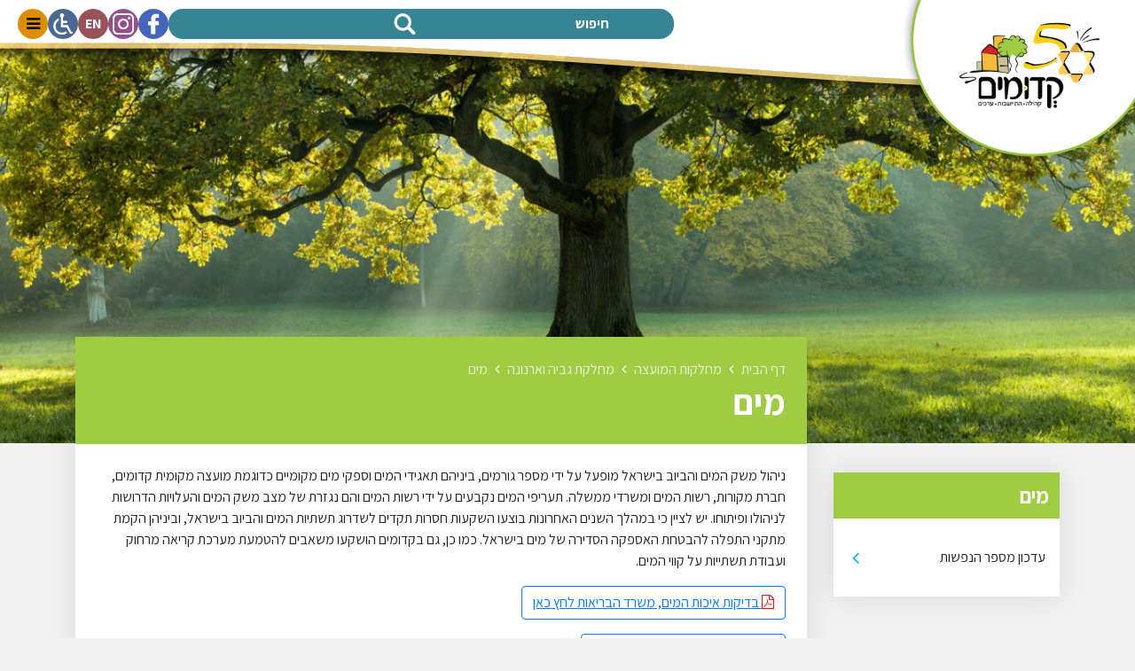

--- FILE ---
content_type: text/html; charset=UTF-8
request_url: https://kedumim.org.il/%D7%9E%D7%99%D7%9D/
body_size: 10550
content:

<!DOCTYPE html>
<html dir="rtl" lang="he" xmlns="http://www.w3.org/1999/xhtml">

	<head>
	
		<title>מים</title>
		
        <base href="https://kedumim.org.il/" />
		
		<meta http-equiv="Content-Type" content="text/html;charset=UTF-8" />
		<meta http-equiv="X-UA-Compatible" content="IE=edge" />
		
		<meta name="viewport" content="width=device-width, initial-scale=1.0">
		
		<meta name="description" content="" />
		<meta name="keywords" content="" />
		
		<meta property="og:image" content="content/images/fb.png" />
		<meta property="og:title" content="מים" />
		<meta property="og:description" content="" />
		<meta property="og:url" content="https://kedumim.org.il/%D7%9E%D7%99%D7%9D/" />
		<meta property="og:type" content="website" />
		
		<link rel="shortcut icon" href="content/images/kdumin50.png" type="image/x-icon" />
		
						<link type="text/css" rel="stylesheet" href="https://fonts.googleapis.com/css?family=Assistant:400,500,600,700?v=19" />
								<link type="text/css" rel="stylesheet" href="assets/core.css?v=19" />
								<link type="text/css" rel="stylesheet" href="assets/jquery-ui.css?v=19" />
								<link type="text/css" rel="stylesheet" href="assets/bootstrap.min.css?v=19" />
								<link type="text/css" rel="stylesheet" href="assets/binaa-framework.css?v=19" />
								<link type="text/css" rel="stylesheet" href="assets/bNagish/bNagish.css?v=19" />
								<link type="text/css" rel="stylesheet" href="content/smart-form.css?v=19" />
								<link type="text/css" rel="stylesheet" href="content/template.css?v=19" />
								<link type="text/css" rel="stylesheet" href="content/pages.css?v=19" />
								<link type="text/css" rel="stylesheet" href="content/pages-sub-menu.css?v=19" />
								<link type="text/css" rel="stylesheet" href="content/faq.css?v=19" />
								<link type="text/css" rel="stylesheet" href="content/feedback_form.css?v=19" />
								<link type="text/css" rel="stylesheet" href="content/template.page_with_sidebar.css?v=19" />
						
				<!-- Google tag (gtag.js) --> <script async src="https://www.googletagmanager.com/gtag/js?id=G-5FWC6PJDWQ"></script> <script>   window.dataLayer = window.dataLayer || [];   function gtag(){dataLayer.push(arguments);}   gtag('js', new Date());    gtag('config', 'G-5FWC6PJDWQ'); </script>		
	</head>
	
	<body>
		
		<script>
		var jQueryQueue = [];
		</script>
		
		<script src="binaa_tools.js?v=11"></script>				
				
		
		<div class="blocks-skip">
			<a id="skip-to-content" href="/%D7%9E%D7%99%D7%9D/#content">דלג לתוכן העמוד</a>
		</div>
		
					<div id="bNagish"></div>
			
			<div class="mobile-navigation-container">
				<div class="mobile-navigation">
					<div class="content">
						<div class="head clearfix">
							<button class="button mobile-navigation-close">
								<span class="offset">סגור תפריט</span>
								<em class="fa fa-times"></em>
							</button>
						</div>
						<form action="./search/" class="mobile-navigation-search">
							<div class="content">
								<label for="mnq" class="offset">חיפוש באתר</label>
								<input type="text" name="q" id="mnq" placeholder="הקלד לחיפוש באתר..." />
								<button class="submit">
									<span class="offset">חפש</span>
									<em class="fa fa-search"></em>
								</button>
							</div>
						</form>
						<nav role="navigation">
							<ul>		<li data-id="116" role="menuitem">
			<span>
				<a class=" empty" href="./קדומים-שלי/" >
					<em class="arrow"></em>
					קדומים שלי
				</a>
			</span>
			<ul>		<li data-id="124" role="menuitem">
			<span>
				<a class="" href="./אודות-קדומים/" >
					<em class="arrow"></em>
					אודות קדומים
				</a>
			</span>
			
		</li>		<li data-id="125" role="menuitem">
			<span>
				<a class="" href="./סיפור-ההתיישבות/" >
					<em class="arrow"></em>
					סיפור ההתיישבות
				</a>
			</span>
			
		</li>		<li data-id="126" role="menuitem">
			<span>
				<a class="" href="./מפת-היישוב/" >
					<em class="arrow"></em>
					מפת היישוב
				</a>
			</span>
			
		</li>		<li data-id="127" role="menuitem">
			<span>
				<a class="" href="./yizcor/" >
					<em class="arrow"></em>
					יזכור
				</a>
			</span>
			
		</li></ul>
		</li>		<li data-id="13" role="menuitem">
			<span>
				<a class=" empty" href="./מחלקות-המועצה/" >
					<em class="arrow"></em>
					מחלקות המועצה
				</a>
			</span>
			<ul>		<li data-id="19" role="menuitem">
			<span>
				<a class="" href="./לשכת-ראש-המועצה/" >
					<em class="arrow"></em>
					לשכת ראש המועצה
				</a>
			</span>
			<ul>		<li data-id="30" role="menuitem">
			<span>
				<a class="" href="./פניות-הציבור/" >
					<em class="arrow"></em>
					פניות הציבור
				</a>
			</span>
			
		</li>		<li data-id="31" role="menuitem">
			<span>
				<a class="" href="./שירותי-משרד-הפנים/" >
					<em class="arrow"></em>
					שירותי משרד הפנים
				</a>
			</span>
			
		</li>		<li data-id="32" role="menuitem">
			<span>
				<a class="" href="./תחבורה-ציבורית/" >
					<em class="arrow"></em>
					תחבורה ציבורית
				</a>
			</span>
			
		</li></ul>
		</li>		<li data-id="206" role="menuitem">
			<span>
				<a class="" href="./0-1676190522-/" >
					<em class="arrow"></em>
					מבקר פנים וממונה על תלונות הציבור
				</a>
			</span>
			
		</li>		<li data-id="20" role="menuitem">
			<span>
				<a class="" href="./לשכת-מנכ-ל-וחברה-כלכלית/" >
					<em class="arrow"></em>
					לשכת מנכ"ל וחברה כלכלית
				</a>
			</span>
			<ul>		<li data-id="263" role="menuitem">
			<span>
				<a class="" href="./duplicated-1725278213/" >
					<em class="arrow"></em>
					בית הארחה
				</a>
			</span>
			<ul>		<li data-id="300" role="menuitem">
			<span>
				<a class="" href="./טופס-הזמנה-להשכרת-אולם-אירועים-בית-הארחה/" >
					<em class="arrow"></em>
					טופס הזמנה להשכרת אולם אירועים בית הארחה
				</a>
			</span>
			
		</li></ul>
		</li>		<li data-id="33" role="menuitem">
			<span>
				<a class="" href="./מעונות-יום/" >
					<em class="arrow"></em>
					מעונות יום
				</a>
			</span>
			
		</li>		<li data-id="34" role="menuitem">
			<span>
				<a class="" href="./בריכה/" >
					<em class="arrow"></em>
					בריכה
				</a>
			</span>
			
		</li>		<li data-id="35" role="menuitem">
			<span>
				<a class="" href="./שכירות-קראוונים/" >
					<em class="arrow"></em>
					שכירות קראוונים
				</a>
			</span>
			
		</li>		<li data-id="36" role="menuitem">
			<span>
				<a class="" href="./רכש-ספקים-ויועצים/" >
					<em class="arrow"></em>
					רכש – ספקים ויועצים
				</a>
			</span>
			
		</li>		<li data-id="37" role="menuitem">
			<span>
				<a class="" href="./תמיכות-במוסד-ציבורי/" >
					<em class="arrow"></em>
					תמיכות במוסד ציבורי
				</a>
			</span>
			
		</li>		<li data-id="301" role="menuitem">
			<span>
				<a class="" href="./תכנית-המאיץ-3-של-משרד-האנרגיה-והתשתיות-מקדמת-התייעלות-אנרגטית-ואנרגיה-מתחדשת/" >
					<em class="arrow"></em>
					תכנית "המאיץ 3" של משרד האנרגיה והתשתיות – מקדמת התייעלות אנרגטית  ואנרגיה מתחדשת
				</a>
			</span>
			
		</li></ul>
		</li>		<li data-id="21" role="menuitem">
			<span>
				<a class="" href="./מחלקת-גביה-וארנונה/" >
					<em class="arrow"></em>
					מחלקת גביה וארנונה
				</a>
			</span>
			<ul>		<li data-id="40" role="menuitem">
			<span>
				<a class="" href="./0-1661779163-תשלומים/" >
					<em class="arrow"></em>
					תשלומים
				</a>
			</span>
			
		</li>		<li data-id="41" role="menuitem">
			<span>
				<a class="" href="./השגה-וערר/" >
					<em class="arrow"></em>
					השגה וערר
				</a>
			</span>
			
		</li>		<li data-id="42" role="menuitem">
			<span>
				<a class="" href="./חילופי-מחזיקים-בנכס/" >
					<em class="arrow"></em>
					חילופי מחזיקים בנכס
				</a>
			</span>
			<ul>		<li data-id="184" role="menuitem">
			<span>
				<a class="" href="./עדכון-פרטי-תושב/" >
					<em class="arrow"></em>
					עדכון פרטי תושב
				</a>
			</span>
			
		</li>		<li data-id="185" role="menuitem">
			<span>
				<a class="" href="./בקשת-העדר-חובות/" >
					<em class="arrow"></em>
					בקשת העדר חובות
				</a>
			</span>
			
		</li></ul>
		</li>		<li data-id="43" role="menuitem">
			<span>
				<a class="" href="./הנחות-בארנונה/" >
					<em class="arrow"></em>
					הנחות בארנונה
				</a>
			</span>
			
		</li>		<li data-id="44" role="menuitem">
			<span>
				<a class="" href="./צווי-ארנונה/" >
					<em class="arrow"></em>
					צווי ארנונה
				</a>
			</span>
			
		</li>		<li data-id="45" role="menuitem">
			<span>
				<a class="on" href="./מים/" >
					<em class="arrow"></em>
					מים
				</a>
			</span>
			<ul>		<li data-id="186" role="menuitem">
			<span>
				<a class="" href="./עדכון-מספר-הנפשות/" >
					<em class="arrow"></em>
					עדכון מספר הנפשות
				</a>
			</span>
			
		</li></ul>
		</li>		<li data-id="46" role="menuitem">
			<span>
				<a class="" href="./חשמל-קרוואנים/" >
					<em class="arrow"></em>
					חשמל קרוואנים
				</a>
			</span>
			<ul>		<li data-id="187" role="menuitem">
			<span>
				<a class="" href="./למתגורר-בקרוואן-פרטי-מונה-חשמל-דו-חודשי/" >
					<em class="arrow"></em>
					למתגורר בקרוואן -פרטי מונה חשמל דו חודשי
				</a>
			</span>
			
		</li></ul>
		</li>		<li data-id="47" role="menuitem">
			<span>
				<a class="" href="./forms/?category=25" >
					<em class="arrow"></em>
					טפסים: גביה וארנונה
				</a>
			</span>
			<ul>		<li data-id="270" role="menuitem">
			<span>
				<a class="" href="./בקשה-להנחה-בארנונה-עפ-י-מבחן-הכנסה/" >
					<em class="arrow"></em>
					בקשה להנחה בארנונה עפ"י מבחן הכנסה
				</a>
			</span>
			
		</li>		<li data-id="203" role="menuitem">
			<span>
				<a class="" href="./תצהיר-החלפת-מחזיקים-בנכס/" >
					<em class="arrow"></em>
					תצהיר החלפת מחזיקים בנכס
				</a>
			</span>
			
		</li>		<li data-id="199" role="menuitem">
			<span>
				<a class="" href="./הודעה-והצהרה-על-שינוי-שימוש-בנכס-שינוי-שטח-הנכס/" >
					<em class="arrow"></em>
					הודעה והצהרה על שינוי שימוש בנכס/ שינוי שטח הנכס
				</a>
			</span>
			
		</li>		<li data-id="189" role="menuitem">
			<span>
				<a class="" href="./הוראת-קבע-בכרטיס-אשראי/" >
					<em class="arrow"></em>
					הוראת קבע בכרטיס אשראי
				</a>
			</span>
			
		</li>		<li data-id="220" role="menuitem">
			<span>
				<a class="" href="./בקשה-לקבלת-פטור-מארנונה-לשטחי-מצללה/" >
					<em class="arrow"></em>
					בקשה לקבלת פטור מארנונה לשטחי מצללה
				</a>
			</span>
			
		</li></ul>
		</li>		<li data-id="237" role="menuitem">
			<span>
				<a class="" href="./אגרת-שמירה/" >
					<em class="arrow"></em>
					אגרת שמירה
				</a>
			</span>
			
		</li></ul>
		</li>		<li data-id="22" role="menuitem">
			<span>
				<a class="" href="./מחלקת-החינוך/" >
					<em class="arrow"></em>
					מחלקת חינוך
				</a>
			</span>
			<ul>		<li data-id="275" role="menuitem">
			<span>
				<a class="" href="./חזון-חינוכי/" >
					<em class="arrow"></em>
					חזון חינוכי
				</a>
			</span>
			
		</li>		<li data-id="292" role="menuitem">
			<span>
				<a class="" href="./פתיחת-שנת-הלימודים-תשפ-ו/" >
					<em class="arrow"></em>
					רישום להזנה וניצנים תשפ"ו
				</a>
			</span>
			
		</li>		<li data-id="294" role="menuitem">
			<span>
				<a class="" href="./0-1755668570-פתיחת-שנת-הלימודים-תשפ-ו/" >
					<em class="arrow"></em>
					פתיחת שנת הלימודים תשפ"ו
				</a>
			</span>
			
		</li>		<li data-id="48" role="menuitem">
			<span>
				<a class="" href="./0-1661843025-מעונות-יום/" >
					<em class="arrow"></em>
					מעונות יום
				</a>
			</span>
			
		</li>		<li data-id="49" role="menuitem">
			<span>
				<a class="" href="./גני-ילדים/" >
					<em class="arrow"></em>
					גני ילדים
				</a>
			</span>
			<ul>		<li data-id="211" role="menuitem">
			<span>
				<a class="" href="./פרויקטים-מיוחדים-בגני-הילדים/" >
					<em class="arrow"></em>
					פרויקטים מיוחדים בגני הילדים
				</a>
			</span>
			
		</li></ul>
		</li>		<li data-id="50" role="menuitem">
			<span>
				<a class="" href="./דרכי-התקשרות-בתי-ספר/" >
					<em class="arrow"></em>
					בתי ספר
				</a>
			</span>
			
		</li>		<li data-id="52" role="menuitem">
			<span>
				<a class="" href="./ביקור-סדיר/" >
					<em class="arrow"></em>
					ביקור סדיר
				</a>
			</span>
			
		</li>		<li data-id="53" role="menuitem">
			<span>
				<a class="" href="./חינוך-מיוחד/" >
					<em class="arrow"></em>
					חינוך מיוחד
				</a>
			</span>
			
		</li>		<li data-id="54" role="menuitem">
			<span>
				<a class="" href="./השירות-הפסיכולוגי/" >
					<em class="arrow"></em>
					השירות הפסיכולוגי
				</a>
			</span>
			
		</li>		<li data-id="56" role="menuitem">
			<span>
				<a class="" href="./תשלומי-הורים-וביטוח/" >
					<em class="arrow"></em>
					תשלומי הורים וביטוח
				</a>
			</span>
			
		</li>		<li data-id="57" role="menuitem">
			<span>
				<a class="" href="./פרויקטים-ותכניות-מיוחדות/" >
					<em class="arrow"></em>
					פרויקטים ותכניות מיוחדות
				</a>
			</span>
			
		</li>		<li data-id="282" role="menuitem">
			<span>
				<a class="" href="./טפסים-מחלקת-חינוך/" >
					<em class="arrow"></em>
					טפסים מחלקת חינוך
				</a>
			</span>
			
		</li></ul>
		</li>		<li data-id="23" role="menuitem">
			<span>
				<a class="" href="./מחלקת-ביטחון/" >
					<em class="arrow"></em>
					מחלקת ביטחון
				</a>
			</span>
			<ul>		<li data-id="59" role="menuitem">
			<span>
				<a class="" href="./מוקד-קדומים/" >
					<em class="arrow"></em>
					נוער
				</a>
			</span>
			
		</li>		<li data-id="60" role="menuitem">
			<span>
				<a class="" href="./הרשאה-לפתיחת-שערים/" >
					<em class="arrow"></em>
					הרשאה לפתיחת שערים
				</a>
			</span>
			
		</li>		<li data-id="61" role="menuitem">
			<span>
				<a class="" href="./שמירת-תושבים/" >
					<em class="arrow"></em>
					שמירת תושבים
				</a>
			</span>
			
		</li>		<li data-id="62" role="menuitem">
			<span>
				<a class="" href="./הכנסת-פועלים-ליישוב/" >
					<em class="arrow"></em>
					הכנסת פועלים ליישוב
				</a>
			</span>
			
		</li>		<li data-id="63" role="menuitem">
			<span>
				<a class="" href="./מקלטים-ביישוב/" >
					<em class="arrow"></em>
					מקלטים ביישוב
				</a>
			</span>
			
		</li>		<li data-id="64" role="menuitem">
			<span>
				<a class="" href="./מיגון-רכב/" >
					<em class="arrow"></em>
					מיגון רכב
				</a>
			</span>
			
		</li>		<li data-id="151" role="menuitem">
			<span>
				<a class="" href="./מדריך-לתושבים-שרכושם-נפגע-בפעולות-מלחמה-איבה/" >
					<em class="arrow"></em>
					מדריך לתושבים שרכושם נפגע בפעולות מלחמה/ איבה
				</a>
			</span>
			
		</li>		<li data-id="215" role="menuitem">
			<span>
				<a class="" href="./רישום-לקבלת-הודעות-ממוקד-קדומים/" >
					<em class="arrow"></em>
					רישום לקבלת הודעות ממוקד קדומים
				</a>
			</span>
			
		</li></ul>
		</li>		<li data-id="24" role="menuitem">
			<span>
				<a class="" href="./המחלקה-לשירותים-חברתיים/" >
					<em class="arrow"></em>
					המחלקה לשירותים חברתיים
				</a>
			</span>
			<ul>		<li data-id="297" role="menuitem">
			<span>
				<a class="" href="./חוברת-מלגות/" >
					<em class="arrow"></em>
					חוברת מלגות לצעירים
				</a>
			</span>
			
		</li>		<li data-id="65" role="menuitem">
			<span>
				<a class="" href="./המרכז-להתפתחות-הילד-שלוחת-קדומים/" >
					<em class="arrow"></em>
					המרכז להתפתחות הילד- שלוחת קדומים
				</a>
			</span>
			
		</li>		<li data-id="66" role="menuitem">
			<span>
				<a class="" href="./שירות-פרט-ומשפחה/" >
					<em class="arrow"></em>
					שירות פרט ומשפחה
				</a>
			</span>
			
		</li>		<li data-id="67" role="menuitem">
			<span>
				<a class="" href="./שירות-לילד-ונוער/" >
					<em class="arrow"></em>
					שירות לילד ונוער
				</a>
			</span>
			
		</li>		<li data-id="68" role="menuitem">
			<span>
				<a class="" href="./אזרחים-ותיקים/" >
					<em class="arrow"></em>
					אזרחים ותיקים
				</a>
			</span>
			
		</li>		<li data-id="69" role="menuitem">
			<span>
				<a class="" href="./מוגבלויות-וצרכים-מיוחדים/" >
					<em class="arrow"></em>
					מוגבלויות וצרכים מיוחדים
				</a>
			</span>
			
		</li>		<li data-id="70" role="menuitem">
			<span>
				<a class="" href="./שירות-יעוץ-לאזרח/" >
					<em class="arrow"></em>
					שירות יעוץ לאזרח
				</a>
			</span>
			
		</li>		<li data-id="71" role="menuitem">
			<span>
				<a class="" href="./מרק-ם-מרכז-טיפולי/" >
					<em class="arrow"></em>
					מרק"ם-מרכז טיפולי
				</a>
			</span>
			
		</li>		<li data-id="72" role="menuitem">
			<span>
				<a class="" href="./תכנית-מרחב-לקידום-תעסוקה-יתד/" >
					<em class="arrow"></em>
					תכנית מרחב לקידום תעסוקה (יתד)
				</a>
			</span>
			
		</li>		<li data-id="73" role="menuitem">
			<span>
				<a class="" href="./התנדבות-בקהילה/" >
					<em class="arrow"></em>
					התנדבות בקהילה
				</a>
			</span>
			
		</li>		<li data-id="74" role="menuitem">
			<span>
				<a class="" href="./מידע-וטפסים/" >
					<em class="arrow"></em>
					מידע וטפסים
				</a>
			</span>
			
		</li>		<li data-id="75" role="menuitem">
			<span>
				<a class="" href="./יום-המאבק-באלימות-נגד-נשים/" >
					<em class="arrow"></em>
					יום המאבק באלימות נגד נשים
				</a>
			</span>
			
		</li></ul>
		</li>		<li data-id="25" role="menuitem">
			<span>
				<a class="" href="./מחלקת-שפ-ע/" >
					<em class="arrow"></em>
					מחלקת שפ"ע
				</a>
			</span>
			<ul>		<li data-id="76" role="menuitem">
			<span>
				<a class="" href="./תברואה-פינוי-פסולת-גזם-וגרוטאות/" >
					<em class="arrow"></em>
					תברואה- פינוי פסולת, גזם וגרוטאות
				</a>
			</span>
			
		</li>		<li data-id="77" role="menuitem">
			<span>
				<a class="" href="./איכות-הסביבה-מיכלי-מחזור/" >
					<em class="arrow"></em>
					איכות הסביבה- מיכלי מחזור
				</a>
			</span>
			
		</li>		<li data-id="78" role="menuitem">
			<span>
				<a class="" href="./פיקוח-עירוני/" >
					<em class="arrow"></em>
					פיקוח עירוני
				</a>
			</span>
			
		</li>		<li data-id="79" role="menuitem">
			<span>
				<a class="" href="./פיקוח-וטרינרי/" >
					<em class="arrow"></em>
					פיקוח וטרינרי
				</a>
			</span>
			
		</li>		<li data-id="80" role="menuitem">
			<span>
				<a class="" href="./לכידת-כלבים-משוטטים-ונחשים/" >
					<em class="arrow"></em>
					לכידת כלבים משוטטים ונחשים
				</a>
			</span>
			
		</li>		<li data-id="272" role="menuitem">
			<span>
				<a class="" href="./מידע-לתושב-בנוגע-לחיות-הבר-שועלים-ותנים/" >
					<em class="arrow"></em>
					מידע לתושב בנוגע לחיות הבר- שועלים ותנים
				</a>
			</span>
			
		</li></ul>
		</li>		<li data-id="26" role="menuitem">
			<span>
				<a class="" href="./מחלקת-הנדסה/" >
					<em class="arrow"></em>
					הועדה המיוחדת
				</a>
			</span>
			<ul>		<li data-id="81" role="menuitem">
			<span>
				<a class="" href="./הועדה-המיוחדת-לתכנון-בניה/" >
					<em class="arrow"></em>
					הועדה המיוחדת לתכנון בניה
				</a>
			</span>
			
		</li>		<li data-id="82" role="menuitem">
			<span>
				<a class="" href="./רישוי-עסקים/" >
					<em class="arrow"></em>
					רישוי עסקים
				</a>
			</span>
			
		</li>		<li data-id="84" role="menuitem">
			<span>
				<a class="" href="./חניית-נכה/" >
					<em class="arrow"></em>
					חניית נכה
				</a>
			</span>
			
		</li></ul>
		</li>		<li data-id="27" role="menuitem">
			<span>
				<a class="" href="./מחלקת-משאבי-אנוש/" >
					<em class="arrow"></em>
					מחלקת משאבי אנוש
				</a>
			</span>
			<ul>		<li data-id="85" role="menuitem">
			<span>
				<a class="" href="./קליטת-עובד/" >
					<em class="arrow"></em>
					קליטת עובד
				</a>
			</span>
			
		</li>		<li data-id="86" role="menuitem">
			<span>
				<a class="" href="./טפסים/" >
					<em class="arrow"></em>
					טפסים
				</a>
			</span>
			
		</li>		<li data-id="87" role="menuitem">
			<span>
				<a class="" href="./נהלים-ועדכונים/" >
					<em class="arrow"></em>
					נהלים ועדכונים
				</a>
			</span>
			
		</li>		<li data-id="88" role="menuitem">
			<span>
				<a class="" href="./154/" >
					<em class="arrow"></em>
					דרושים ומכרזים
				</a>
			</span>
			
		</li></ul>
		</li>		<li data-id="28" role="menuitem">
			<span>
				<a class="" href="./מרכז-קהילתי-קדומים/" >
					<em class="arrow"></em>
					מרכז קהילתי קדומים
				</a>
			</span>
			<ul>		<li data-id="90" role="menuitem">
			<span>
				<a class="" href="./חוגים/" >
					<em class="arrow"></em>
					חוגים
				</a>
			</span>
			
		</li>		<li data-id="91" role="menuitem">
			<span>
				<a class="" href="./קונסרבטוריון/" >
					<em class="arrow"></em>
					קונסרבטוריון
				</a>
			</span>
			
		</li>		<li data-id="92" role="menuitem">
			<span>
				<a class="" href="./נוער/" >
					<em class="arrow"></em>
					נוער
				</a>
			</span>
			
		</li>		<li data-id="93" role="menuitem">
			<span>
				<a class="" href="./מרכז-צעירים/" >
					<em class="arrow"></em>
					מרכז צעירים
				</a>
			</span>
			
		</li>		<li data-id="94" role="menuitem">
			<span>
				<a class="" href="./ותיקים/" >
					<em class="arrow"></em>
					ותיקים
				</a>
			</span>
			
		</li>		<li data-id="95" role="menuitem">
			<span>
				<a class="" href="./מתנדבים/" >
					<em class="arrow"></em>
					מתנדבים
				</a>
			</span>
			
		</li>		<li data-id="96" role="menuitem">
			<span>
				<a class="" href="https://kedumim.libraries.co.il/BuildaGate5library/general2/company_search_tree.php?mc=0~Card2~~&SearchParam=%D7%A1%D7%A4%D7%A8%D7%99%D7%94" >
					<em class="arrow"></em>
					ספרייה
				</a>
			</span>
			
		</li>		<li data-id="97" role="menuitem">
			<span>
				<a class="" href="./משחקיה/" >
					<em class="arrow"></em>
					משחקיה
				</a>
			</span>
			
		</li>		<li data-id="89" role="menuitem">
			<span>
				<a class="" href="./תרבות-פנאי/" >
					<em class="arrow"></em>
					תרבות פנאי
				</a>
			</span>
			
		</li></ul>
		</li>		<li data-id="29" role="menuitem">
			<span>
				<a class="" href="./מחלקת-קליטה/" >
					<em class="arrow"></em>
					מחלקת קליטה
				</a>
			</span>
			<ul>		<li data-id="99" role="menuitem">
			<span>
				<a class="" href="./קליטת-משפחות-חדשות/" >
					<em class="arrow"></em>
					קליטת משפחות חדשות
				</a>
			</span>
			
		</li>		<li data-id="217" role="menuitem">
			<span>
				<a class="" href="./0-1682855035-טופס-הרשמה-למועמדים-לקליטה/" >
					<em class="arrow"></em>
					טופס הרשמה למועמדים לקליטה
				</a>
			</span>
			
		</li>		<li data-id="101" role="menuitem">
			<span>
				<a class="" href="./35/" >
					<em class="arrow"></em>
					שכירות קראוונים
				</a>
			</span>
			
		</li>		<li data-id="208" role="menuitem">
			<span>
				<a class="" href="./טפסים-קליטה/" >
					<em class="arrow"></em>
					טפסים של ההסתדרות הציונית
				</a>
			</span>
			
		</li></ul>
		</li></ul>
		</li>		<li data-id="120" role="menuitem">
			<span>
				<a class="" href="./28/" >
					<em class="arrow"></em>
					המרכז הקהילתי
				</a>
			</span>
			
		</li>		<li data-id="121" role="menuitem">
			<span>
				<a class="" href="./מועצה-דתית/" >
					<em class="arrow"></em>
					מועצה דתית
				</a>
			</span>
			<ul>		<li data-id="136" role="menuitem">
			<span>
				<a class="" href="./כשרויות/" >
					<em class="arrow"></em>
					כשרויות
				</a>
			</span>
			
		</li>		<li data-id="135" role="menuitem">
			<span>
				<a class="" href="./רישום-נישואין/" >
					<em class="arrow"></em>
					רישום נישואין
				</a>
			</span>
			
		</li>		<li data-id="134" role="menuitem">
			<span>
				<a class="" href="./בית-הדין-לממונות/" >
					<em class="arrow"></em>
					בית הדין לממונות
				</a>
			</span>
			
		</li>		<li data-id="133" role="menuitem">
			<span>
				<a class="" href="./גניזה/" >
					<em class="arrow"></em>
					גניזה
				</a>
			</span>
			
		</li>		<li data-id="132" role="menuitem">
			<span>
				<a class="" href="./אבלות/" >
					<em class="arrow"></em>
					אבלות
				</a>
			</span>
			
		</li>		<li data-id="131" role="menuitem">
			<span>
				<a class="" href="./מקוואות/" >
					<em class="arrow"></em>
					מקוואות
				</a>
			</span>
			
		</li>		<li data-id="130" role="menuitem">
			<span>
				<a class="" href="./בתי-כנסת-זמני-תפילה/" >
					<em class="arrow"></em>
					בתי כנסת - זמני תפילה
				</a>
			</span>
			
		</li>		<li data-id="252" role="menuitem">
			<span>
				<a class="" href="./מפת-עירוב/" >
					<em class="arrow"></em>
					מפת עירוב
				</a>
			</span>
			
		</li></ul>
		</li></ul>						</nav>
					</div>
				</div>
			</div>
			
			<form action="./search/" class="header-search">
				<div class="content">
					<label for="q" class="offset">חיפוש באתר</label>
					<input type="text" name="q" id="q" placeholder="הקלד לחיפוש באתר..." />
					<button class="submit">
						<span class="offset">חפש</span>
						<em class="fa fa-search"></em>
					</button>
					<button type="button" class="close">
						<span class="offset">סגור</span>
						<em class="fa fa-times"></em>
					</button>
				</div>
			</form>
			
			<header class="header" role="banner">

<div class="logomenu">
				<div class="logo" style="background-image: url(./content/images/logo1.png);">
				<a href="./">
					<img src="content/images/kdumin50.png" alt="לוגו" />
				</a>
				</div>				

				
</div>				

				<nav class="navigation clearfix" role="navigation">
					<ul>		<li data-id="116" role="menuitem">
			<span>
				<a class=" empty" href="./קדומים-שלי/" >
					<em class="arrow"></em>
					קדומים שלי
				</a>
			</span>
			<ul>		<li data-id="124" role="menuitem">
			<span>
				<a class="" href="./אודות-קדומים/" >
					<em class="arrow"></em>
					אודות קדומים
				</a>
			</span>
			
		</li>		<li data-id="125" role="menuitem">
			<span>
				<a class="" href="./סיפור-ההתיישבות/" >
					<em class="arrow"></em>
					סיפור ההתיישבות
				</a>
			</span>
			
		</li>		<li data-id="126" role="menuitem">
			<span>
				<a class="" href="./מפת-היישוב/" >
					<em class="arrow"></em>
					מפת היישוב
				</a>
			</span>
			
		</li>		<li data-id="127" role="menuitem">
			<span>
				<a class="" href="./yizcor/" >
					<em class="arrow"></em>
					יזכור
				</a>
			</span>
			
		</li></ul>
		</li>		<li data-id="13" role="menuitem">
			<span>
				<a class=" empty" href="./מחלקות-המועצה/" >
					<em class="arrow"></em>
					מחלקות המועצה
				</a>
			</span>
			<ul>		<li data-id="19" role="menuitem">
			<span>
				<a class="" href="./לשכת-ראש-המועצה/" >
					<em class="arrow"></em>
					לשכת ראש המועצה
				</a>
			</span>
			
		</li>		<li data-id="206" role="menuitem">
			<span>
				<a class="" href="./0-1676190522-/" >
					<em class="arrow"></em>
					מבקר פנים וממונה על תלונות הציבור
				</a>
			</span>
			
		</li>		<li data-id="20" role="menuitem">
			<span>
				<a class="" href="./לשכת-מנכ-ל-וחברה-כלכלית/" >
					<em class="arrow"></em>
					לשכת מנכ"ל וחברה כלכלית
				</a>
			</span>
			
		</li>		<li data-id="21" role="menuitem">
			<span>
				<a class="" href="./מחלקת-גביה-וארנונה/" >
					<em class="arrow"></em>
					מחלקת גביה וארנונה
				</a>
			</span>
			
		</li>		<li data-id="22" role="menuitem">
			<span>
				<a class="" href="./מחלקת-החינוך/" >
					<em class="arrow"></em>
					מחלקת חינוך
				</a>
			</span>
			
		</li>		<li data-id="23" role="menuitem">
			<span>
				<a class="" href="./מחלקת-ביטחון/" >
					<em class="arrow"></em>
					מחלקת ביטחון
				</a>
			</span>
			
		</li>		<li data-id="24" role="menuitem">
			<span>
				<a class="" href="./המחלקה-לשירותים-חברתיים/" >
					<em class="arrow"></em>
					המחלקה לשירותים חברתיים
				</a>
			</span>
			
		</li>		<li data-id="25" role="menuitem">
			<span>
				<a class="" href="./מחלקת-שפ-ע/" >
					<em class="arrow"></em>
					מחלקת שפ"ע
				</a>
			</span>
			
		</li>		<li data-id="26" role="menuitem">
			<span>
				<a class="" href="./מחלקת-הנדסה/" >
					<em class="arrow"></em>
					הועדה המיוחדת
				</a>
			</span>
			
		</li>		<li data-id="27" role="menuitem">
			<span>
				<a class="" href="./מחלקת-משאבי-אנוש/" >
					<em class="arrow"></em>
					מחלקת משאבי אנוש
				</a>
			</span>
			
		</li>		<li data-id="28" role="menuitem">
			<span>
				<a class="" href="./מרכז-קהילתי-קדומים/" >
					<em class="arrow"></em>
					מרכז קהילתי קדומים
				</a>
			</span>
			
		</li>		<li data-id="29" role="menuitem">
			<span>
				<a class="" href="./מחלקת-קליטה/" >
					<em class="arrow"></em>
					מחלקת קליטה
				</a>
			</span>
			
		</li></ul>
		</li>		<li data-id="120" role="menuitem">
			<span>
				<a class="" href="./28/" >
					<em class="arrow"></em>
					המרכז הקהילתי
				</a>
			</span>
			
		</li>		<li data-id="121" role="menuitem">
			<span>
				<a class="" href="./מועצה-דתית/" >
					<em class="arrow"></em>
					מועצה דתית
				</a>
			</span>
			<ul>		<li data-id="136" role="menuitem">
			<span>
				<a class="" href="./כשרויות/" >
					<em class="arrow"></em>
					כשרויות
				</a>
			</span>
			
		</li>		<li data-id="135" role="menuitem">
			<span>
				<a class="" href="./רישום-נישואין/" >
					<em class="arrow"></em>
					רישום נישואין
				</a>
			</span>
			
		</li>		<li data-id="134" role="menuitem">
			<span>
				<a class="" href="./בית-הדין-לממונות/" >
					<em class="arrow"></em>
					בית הדין לממונות
				</a>
			</span>
			
		</li>		<li data-id="133" role="menuitem">
			<span>
				<a class="" href="./גניזה/" >
					<em class="arrow"></em>
					גניזה
				</a>
			</span>
			
		</li>		<li data-id="132" role="menuitem">
			<span>
				<a class="" href="./אבלות/" >
					<em class="arrow"></em>
					אבלות
				</a>
			</span>
			
		</li>		<li data-id="131" role="menuitem">
			<span>
				<a class="" href="./מקוואות/" >
					<em class="arrow"></em>
					מקוואות
				</a>
			</span>
			
		</li>		<li data-id="130" role="menuitem">
			<span>
				<a class="" href="./בתי-כנסת-זמני-תפילה/" >
					<em class="arrow"></em>
					בתי כנסת - זמני תפילה
				</a>
			</span>
			
		</li>		<li data-id="252" role="menuitem">
			<span>
				<a class="" href="./מפת-עירוב/" >
					<em class="arrow"></em>
					מפת עירוב
				</a>
			</span>
			
		</li></ul>
		</li></ul>				</nav>
				
				<div class="header-side">
					
											<a title="חיפוש" href="javascript: searchbutton();" class="icon-btn  search desktop-only" style="background: rgb(53, 133, 148)" target="">
						
								חיפוש								<img src="uploads/n/1669019675.4478.svg?=v=1" alt="">
																<span class="offset">חיפוש</span>
						
						</a>
												<a title="לעמוד הפייסבוק שלנו" href="https://he-il.facebook.com/KedumimMuni/" class="icon-btn  desktop-only" style="background: rgb(69, 101, 186)" target="_blank">
						
																<img src="uploads/n/1668979065.1937.svg?=v=1" alt="">
																<span class="offset">לעמוד הפייסבוק שלנו</span>
						
						</a>
												<a title="לעמוד האינסטגרם שלנו" href="https://www.instagram.com/kedumim.muni/" class="icon-btn  desktop-only" style="background: rgb(147, 80, 141)" target="_blank">
						
																<img src="uploads/n/1668979113.5726.svg?=v=1" alt="">
																<span class="offset">לעמוד האינסטגרם שלנו</span>
						
						</a>
												<a title="EN" href="./en/" class="icon-btn  desktop-only" style="background: rgb(153, 82, 90)" target="">
						
								EN								<span class="offset">EN</span>
						
						</a>
												<a title="נגישות" href="javascript: document.querySelector('.bNagish-toggle').click();" class="icon-btn " style="background: rgb(74, 104, 145)" target="">
						
																<img src="uploads/n/1669019584.9799.svg?=v=1" alt="">
																<span class="offset">נגישות</span>
						
						</a>
												<a title="תפריט" href="javascript:togglemenu();" class="icon-btn " style="background: rgb(221, 142, 0)" target="">
						
																<em class="fa fa-bars"></em>								
																<span class="offset">תפריט</span>
						
						</a>
							
				</div>
				
		
				
			</header>
			
<div class="page-header" style="background-image: url(uploads/n/1671140089.1808.png)">
	<div class="overlay"></div>
</div>

<div class="root-page-13">
	<div class="container">
		<div class="page-wrapper">
			<div class="row">
									<div class="col-lg-3 sticky-content">
						<a data-block="side" class="skip" href="#">
							תפריט צדדי.
							לחץ לדילוג על איזור זה
						</a>
						<aside id="side">
							<nav>
								<h2 class="pages-nav-title"><span>מים</span></h2>
								<div class="side-nav pages-nav">
									<ul>		<li data-id="186" role="menuitem">
			<span>
				<a class="" href="./עדכון-מספר-הנפשות/" >
					<em class="arrow"></em>
					עדכון מספר הנפשות
				</a>
			</span>
			
		</li></ul>								</div>
							</nav>
						</aside>
					</div>
									<div class="col-lg-9 sticky-content">
					<div class="page-content">
						<div class="page-content-head">
								<div class="breadcrumbs">
		<ul aria-label="מיקומך בדפי האתר" itemscope itemtype="https://schema.org/BreadcrumbList">
							<li  id="bc1" itemprop="itemListElement" itemscope itemtype="https://schema.org/ListItem" itemref="bc1">
					<a href="https://kedumim.org.il/" itemprop="item">
						<span itemprop="name">דף הבית</span>
					</a>
					<meta itemprop="position" content="1" />
				</li>
								<li  id="bc2" itemprop="itemListElement" itemscope itemtype="https://schema.org/ListItem" itemref="bc2">
					<a href="./מחלקות-המועצה/" itemprop="item">
						<span itemprop="name">מחלקות המועצה</span>
					</a>
					<meta itemprop="position" content="2" />
				</li>
								<li  id="bc3" itemprop="itemListElement" itemscope itemtype="https://schema.org/ListItem" itemref="bc3">
					<a href="./מחלקת-גביה-וארנונה/" itemprop="item">
						<span itemprop="name">מחלקת גביה וארנונה</span>
					</a>
					<meta itemprop="position" content="3" />
				</li>
								<li aria-current="page" id="bc4" itemprop="itemListElement" itemscope itemtype="https://schema.org/ListItem" itemref="bc4">
					<a href="./מים/" itemprop="item">
						<span itemprop="name">מים</span>
					</a>
					<meta itemprop="position" content="4" />
				</li>
						</ul>
	</div>
								<h1 class="page-title" id="content" tabindex="-1"><span>מים</span></h1>
						</div>
						<div class="page-content-body">
							<main role="main">
			<div class="rich-content">
			<p>ניהול משק המים והביוב בישראל מופעל על ידי מספר גורמים, ביניהם תאגידי המים וספקי מים מקומיים כדוגמת מועצה מקומית קדומים, חברת מקורות, רשות המים ומשרדי ממשלה. תעריפי המים נקבעים על ידי רשות המים והם נגזרת של מצב משק המים והעלויות הדרושות לניהולו ופיתוחו. יש לציין כי במהלך השנים האחרונות בוצעו השקעות חסרות תקדים לשדרוג תשתיות המים והביוב בישראל, וביניהן הקמת מתקני התפלה להבטחת האספקה הסדירה של מים בישראל. כמו כן, גם בקדומים הושקעו משאבים להטמעת מערכת קריאה מרחוק ועבודת תשתייות על קווי המים.</p>

<p><a class="btn-outline-primary btn" href="./uploads/n/1721818293.8170.pdf">בדיקות איכות המים, משרד הבריאות&nbsp;לחץ כאן</a></p>

<p><a class="btn-outline-primary btn" href="http://www.water.gov.il/Hebrew/Rates/20201/taarifim072020b.pdf%E2%80%8F" target="_blank">לתעריפי מים מעודכנים לחצו כאן</a></p>

<hr />
<p><strong>חישוב תעריפי המים</strong>&nbsp;כולל כמות הצריכה בהתאם למספר הנפשות המתגוררות בנכס.</p>

<p>&nbsp;כל נפש המתגוררת בקביעות בנכס מזכה בהקצבת מים של 7 מ&quot;ק בעבור חודשיים בתעריף נמוך.</p>

<p><a class="btn-outline-primary btn" href="./186/">למילוי תצהיר מספר נפשות בנכס &ndash;&nbsp;לחץ כאן</a></p>

<hr />
<p>לנוחיותכם &ndash; קיימת אפשרות לעקוב אחר צריכות המים, תקנות מונה המים וקבלת הודעות באופן ישיר לתיבת המייל או בSMS לנייד.&nbsp;</p>

<p>בקדומים&nbsp;קר&quot;מ (קריאה מרחוק) לפניכם קישור לאתר ארד דליה</p>

<p><a class="btn-outline-primary btn" href="http://arad.co.il/he/%d7%a7%d7%a8%d7%99%d7%90%d7%94-%d7%9e%d7%a8%d7%97%d7%95%d7%a7/%d7%90%d7%aa%d7%a8-%d7%a6%d7%a8%d7%9b%d7%a0%d7%99%d7%9d" target="_blank">להורדת אפליקציה ובדיקת סטטוס מד מים של כל תושב &ndash;&nbsp;לחץ כאן</a></p>

<hr />
<h3>הסברים בדבר חשבון המים:&nbsp;&nbsp;</h3>

<p><strong>צריכת מים</strong>&nbsp;מעל ההקצאה לפי דיווח מספר נפשות בנכס, תחויב לפי תעריף ב&#39; החל מהקוב הראשון מעבר להקצאה.</p>

<p><strong><u>תוספת לצריכה</u></strong>: הינה הפרש צריכת המים, אשר נותר מהמדידה הקודמת &nbsp;או תיקון צריכה מתקופה קודמת.</p>

<p><strong><u>צריכת מינימום:</u></strong>&nbsp;על פי דין, כל צרכן חייב בתשלום בצריכת מינימום, גם אם לא צרך בפועל מים ו/או אם צריכתו בפועל קטנה מכמות המינימום.</p>

<hr />
<h3>צריכה חריגה הנובעת מנזילה:</h3>

<p>נזילת מים ברשת הפרטית גורמת לאבדני מים ולא תמיד ניתן להבחין בנזילה עם היווצרותה, לכן זיהוי מקדים מונע את אבדני המים ואת החיוב בגינם.</p>

<p>במידה וצריכת המים שנמדדה במד המים שברשותך וכפי שהתבטאה בחשבון המים שנשלח, גבוהה מהצריכה הנורמטיבית בפועל בנכס, יש לבצע הפעולות הבאות:</p>

<p>מומלץ לשלול נזילה בצנרת המים הפרטית בנכס:</p>

<ol>
	<li>בשלב ראשון, יש לבדוק האם ישנם סממנים נראים לעין לנזילה. לדוג&#39;: רטיבות בקיר, טפטוף ברז, נזילה תמידית ממיכל ההדחה וכדומה.</li>
	<li>בשלב שני, מומלץ להפסיק את כל זרימת המים בנכס (לסגור את כל הברזים, מכונת כביסה וכדומה) ולבחון האם מד המים (הפרפר המרכזי) ממשיך להסתובב.</li>
	<li>במידה והמד ממשיך להסתובב, ככל הנראה קיימת נזילה בצנרת. יש לפנות לאיש מקצוע פרטי ולבצע בדיקה מקיפה של הצנרת הפרטית ולתקן את הנזילה.</li>
</ol>

<p>צרכן המבקש הכרה בצריכה חריגה הנובעת מנזילה, יגיש הצהרה על תיקון הנזילה ויצרף אליה אסמכתא על תיקון הנזילה. הכרה בצריכה חריגה הנובעת מנזילה, תינתן לכל היותר עבור שתי תקופות חיוב רצופות, שבכל אחת מהן התקיימו התנאים להכרה בצריכה חריגה כפי שנקבעו באמות המידה לשירות. את הבקשה ניתן להגיש רטרואקטיבית עד חצי שנה. את הבקשה להכרה בתעריף מיוחד בשל נזילה במונה ביתי / כללי ניתן לשלוח באימייל למחלקת הגביה בצירוף המסמכים הנדרשים.</p>

<p>&nbsp;בנוסף, יש לבדוק כי לא נעשה שימוש במים שלא כדין על ידי צד שלישי כלשהו במתחם. במידה שבבדיקה של איש מקצוע נמצא כי קיים גורם הצורך מים ללא היתר באמצעות מד המים שברשותך, על הצרכן שנפגע להגיש תלונה במשטרה.</p>

<hr />
<p>באפשרותכם לבקש מהמועצה להגיע אליכם לצורך לבדיקת נכס במקרים של תקלה בקריאת המונים</p>

<p><a class="btn-outline-primary btn" href="./150/">&nbsp;למילוי טופס בקשה לבדיקת נכס&nbsp;לחץ כאן</a></p>

<hr />
<h3>חשוב לדעת</h3>

<ul>
	<li>לפי חוק המים, חייב הצרכן לשלם עבור כל כמות המים, אשר עוברת דרך מד המים.</li>
	<li>שמירה על תקינות מערכת המים הנמצאת בתחום שטחו של נכס פרטי, לרבות מדי המים, היא באחריותם של הצרכנים.</li>
	<li>אם השבשבת במד המים מסתובבת בזמן שהברזים סגורים, סימן שקיימת נזילה סמויה או גלויה, ויש לתקנה, באחריות ועל חשבון הצרכן, וזאת ללא דיחוי.</li>
</ul>

<hr />
<p><strong>בדיקות איכות המים</strong>&nbsp;&ndash; על פי הנחיות משרד הבריאות הרשות המקומית אחראית לבצע בדיקת איכות בלקיחת דגימות מרחבי הישוב, הדגימות נשלחות למשרד הבריאות לעריכת בדיקת האיכות. להלן תוצאות בדיקות איכות המים שהתקבלו ממשרד הבריאות:</p>

<p><a href="./uploads/n/1661841115.8550.pdf" role="link" target="_blank">תוצאות בדיקה חודש ינואר 2020</a></p>
		</div>
		</main>

						</div>
						
					</div>
					<div class="page-content-nav d-none d-xl-block">
						<nav class="pages-nav">
							<h2 class="pages-nav-title"><span>עוד במים</span></h2>
							<div class="side-nav pages-nav">
								<ul>		<li data-id="186" role="menuitem">
			<span>
				<a class="" href="./עדכון-מספר-הנפשות/" >
					<em class="arrow"></em>
					עדכון מספר הנפשות
				</a>
			</span>
			
		</li></ul>							</div>
						</nav>
					</div>
					<div class="row pb-3">
						<div class="col-md-6 mb-4 d-none d-xl-block">
							<form tabindex="-1" action="/%D7%9E%D7%99%D7%9D/" method="post" class="feedback">
	<h2>
		האם דף זה עזר לך?
	</h2>
	
	<div class="answer">
		<label for="feedback_yes">
			<input aria-label="עמוד זה עזר לי" class="sr-only" type="radio" name="feedback" id="feedback_yes" value="1" />
			<span class="indicator good">
				<em class="fa fa-smile-o"></em>
				כן
			</span>
		</label>
		
		<label for="feedback_no">
			<input aria-label="עמוד זה לא עזר לי" class="sr-only" type="radio" name="feedback" id="feedback_no" value="0" />
			<span class="indicator bad">
				<em class="fa fa-frown-o"></em>
				לא
			</span>
		</label>
	</div>
	
	<div class="more-info" id="feedback_details" style="display: none;">
		<div class="form-group">
			<label class="d-block" for="feedback_description">נשמח אם תפרט/י:</label>
			<textarea placeholder="עוד משהו להגיד לנו?..." class="form-control" rows="3" id="feedback_description" name="description"></textarea>
		</div>
				<div id="feedback_contact_info" >
			<div class="row">
				<div class="col-md-4">
					<div class="form-group">
						<label class="d-block" for="feedback_name">שם:</label>
						<input class="form-control" id="feedback_name" name="name" />
					</div>
				</div>
				<div class="col-md-4">
					<div class="form-group">
						<label class="d-block" for="feedback_email">דוא"ל:</label>
						<input class="form-control" id="feedback_email" name="email" />
					</div>
				</div>
				<div class="col-md-4">
					<div class="form-group">
						<label class="d-block" for="feedback_phone">טלפון:</label>
						<input class="form-control" id="feedback_phone" name="phone" />
					</div>
				</div>
			</div>
		</div>
					<script src='https://www.google.com/recaptcha/api.js'></script>
			<center class="my-2">
				<div class="g-recaptcha" data-sitekey="6Lcz4o0oAAAAAPkZbjuhjLXACAhHASqzBt5C4t1m"></div>
			</center>
					<div class="text-center">
			<button class="btn btn-primary">שלח</button>
		</div>
	</div>
</form>						</div>
						<div class="col-md-6 mb-4">
							<div class="page-content-share">
								<div class="social-share">
	<h2 class="h6">שתף את העמוד</h2>
	<a href="#" id="print" class="icon print">
		<span class="fa-stack fa-lg" title="הדפס עמוד">
	<em class="offset">הדפס עמוד</em>
	<em class="fa fa-circle fa-stack-2x"></em>
	<em class="fa fa-print fa-stack-1x fa-inverse"></em>
</span>	</a>
	<a href="https://api.whatsapp.com/send?text=מים https://kedumim.org.il/%D7%9E%D7%99%D7%9D/" target="_blank" class="icon whatsapp">
		<span class="fa-stack fa-lg" title="שתף ב-Whatsapp">
	<em class="offset">שתף ב-Whatsapp</em>
	<em class="fa fa-circle fa-stack-2x"></em>
	<em class="fa fa-whatsapp fa-stack-1x fa-inverse"></em>
</span>	</a>
	<a href="https://www.facebook.com/sharer/sharer.php?u=https://kedumim.org.il/%D7%9E%D7%99%D7%9D/" target="_blank" class="icon facebook">
		<span class="fa-stack fa-lg" title="שתף בפייסבוק">
	<em class="offset">שתף בפייסבוק</em>
	<em class="fa fa-circle fa-stack-2x"></em>
	<em class="fa fa-facebook fa-stack-1x fa-inverse"></em>
</span>	</a>
	<a href="https://twitter.com/intent/tweet?text=מים https://kedumim.org.il/%D7%9E%D7%99%D7%9D/" target="_blank" class="icon twitter">
		<span class="fa-stack fa-lg" title="שתף בטוויטר">
	<em class="offset">שתף בטוויטר</em>
	<em class="fa fa-circle fa-stack-2x"></em>
	<em class="fa fa-twitter fa-stack-1x fa-inverse"></em>
</span>	</a>
	<a href="/cdn-cgi/l/email-protection#a798d4d2c5cdc2c4d39a7039703e703a81c5c8c3de9a7039703e703a87cfd3d3d7d49d8888ccc2c3d2caceca89c8d5c089cecb8882e390829ee282e390829e9e82e390829ee388" target="_blank" class="icon email">
		<span class="fa-stack fa-lg" title="שתף באימייל">
	<em class="offset">שתף באימייל</em>
	<em class="fa fa-circle fa-stack-2x"></em>
	<em class="fa fa-envelope-o fa-stack-1x fa-inverse"></em>
</span>	</a>
</div>	
							</div>
						</div>
					</div>
				</div>
			</div>
		</div>
	</div>
</div>


<section class="mobilebuttons">
						<a title="לעמוד הפייסבוק שלנו" href="https://he-il.facebook.com/KedumimMuni/" class="icon-btn " style="background: rgb(69, 101, 186)" target="_blank">
						
																<img src="uploads/n/1668979065.1937.svg" alt="">
																<span class="offset">לעמוד הפייסבוק שלנו</span>
						
						</a>
												<a title="לעמוד האינסטגרם שלנו" href="https://www.instagram.com/kedumim.muni/" class="icon-btn " style="background: rgb(147, 80, 141)" target="_blank">
						
																<img src="uploads/n/1668979113.5726.svg" alt="">
																<span class="offset">לעמוד האינסטגרם שלנו</span>
						
						</a>
												<a title="EN" href="./en/" class="icon-btn " style="background: rgb(153, 82, 90)" target="">
						
								EN								<span class="offset">EN</span>
						
						</a>
						</section>
<style>
.mobilebuttons{
display: none;
}
@media (max-width: 991px) {
	.mobilebuttons
	{
	display: flex;
	 gap: 10px; z-index: 1020005;
justify-content: center;
margin-top: 20px;
	}	
}
</style>			


			<a data-block="footer" class="skip" href="#">
				כותרת תחתונה של האתר.
				לחץ לדילוג על איזור זה
			</a>
			<footer role="complementary" class="footer clearfix" id="footer">
				<div class="container-fluid">
											<p class="text-center">
							הפעלת האתר נתמכת כספית ע''י המשרד לשיוויון חברתי' | 
							<a href="./sitemap/">מפת האתר</a> | 
							<a href="./accessibility/">הצהרת נגישות</a> | 
							&copy; כל הזכויות שמורות ל-מועצה מקומית קדומים. 
							האתר פותח על ידי 
							<a href="http://binaa.co.il" target="_blank" class="external-link">
								א.ש בינה
							</a>
						</p>
										</div>
			</footer>
					
<!--<div class="under-cons2"><div><div>האתר בהרצה</div></div></div>-->
<style>
@media (min-width: 992px) {
  section.tabs {
    margin-top: 50px!important;
  }	
}


.under-cons2
{
text-shadow: 0 0 3px #000;
box-shadow: 0 0 3px #000;
position: fixed;
left: 0;
bottom: 106px;
background-color: #9fcc44;
writing-mode: vertical-rl;
text-orientation: mixed;
color: #fff;
padding: 10px 0;
font-size: 1.4rem;
font-weight: bold;
}
</style>


		<script data-cfasync="false" src="/cdn-cgi/scripts/5c5dd728/cloudflare-static/email-decode.min.js"></script><script>
		var INDEX_PATH = 'https://kedumim.org.il/';
		</script>
						<script src="assets/core.js?v=12"></script>
								<script src="assets/jquery-ui.js?v=12"></script>
								<script src="assets/binaa-framework.js?v=12"></script>
								<script src="assets/bNagish/bNagish.js?v=12"></script>
								<script src="content/smart-form.js?v=12"></script>
								<script src="content/template.js?v=12"></script>
								<script src="content/pages.js?v=12"></script>
								<script src="content/faq.js?v=12"></script>
								<script src="content/feedback_form.js?v=12"></script>
								<script src="content/template.page_with_sidebar.js?v=12"></script>
						
		<script>
			$("#bNagish").bNagish({
				accessibility_statement_link : './accessibility/',
				bug_report_link : './contact/'
			});
		</script>
		
		<script>
		for (k in jQueryQueue)
		{
			jQueryQueue[k]();
		}
		</script>
		
		<!--[if lt IE 9]>
		<script src="ie.js"></script>
		<![endif]-->
		
	<script defer src="https://static.cloudflareinsights.com/beacon.min.js/vcd15cbe7772f49c399c6a5babf22c1241717689176015" integrity="sha512-ZpsOmlRQV6y907TI0dKBHq9Md29nnaEIPlkf84rnaERnq6zvWvPUqr2ft8M1aS28oN72PdrCzSjY4U6VaAw1EQ==" data-cf-beacon='{"version":"2024.11.0","token":"7783333c153a4bbdbe692f44f3bcb5d2","r":1,"server_timing":{"name":{"cfCacheStatus":true,"cfEdge":true,"cfExtPri":true,"cfL4":true,"cfOrigin":true,"cfSpeedBrain":true},"location_startswith":null}}' crossorigin="anonymous"></script>
</body>
	
</html>

--- FILE ---
content_type: text/html; charset=utf-8
request_url: https://www.google.com/recaptcha/api2/anchor?ar=1&k=6Lcz4o0oAAAAAPkZbjuhjLXACAhHASqzBt5C4t1m&co=aHR0cHM6Ly9rZWR1bWltLm9yZy5pbDo0NDM.&hl=en&v=PoyoqOPhxBO7pBk68S4YbpHZ&size=normal&anchor-ms=20000&execute-ms=30000&cb=p6xbk2w50tu7
body_size: 49113
content:
<!DOCTYPE HTML><html dir="ltr" lang="en"><head><meta http-equiv="Content-Type" content="text/html; charset=UTF-8">
<meta http-equiv="X-UA-Compatible" content="IE=edge">
<title>reCAPTCHA</title>
<style type="text/css">
/* cyrillic-ext */
@font-face {
  font-family: 'Roboto';
  font-style: normal;
  font-weight: 400;
  font-stretch: 100%;
  src: url(//fonts.gstatic.com/s/roboto/v48/KFO7CnqEu92Fr1ME7kSn66aGLdTylUAMa3GUBHMdazTgWw.woff2) format('woff2');
  unicode-range: U+0460-052F, U+1C80-1C8A, U+20B4, U+2DE0-2DFF, U+A640-A69F, U+FE2E-FE2F;
}
/* cyrillic */
@font-face {
  font-family: 'Roboto';
  font-style: normal;
  font-weight: 400;
  font-stretch: 100%;
  src: url(//fonts.gstatic.com/s/roboto/v48/KFO7CnqEu92Fr1ME7kSn66aGLdTylUAMa3iUBHMdazTgWw.woff2) format('woff2');
  unicode-range: U+0301, U+0400-045F, U+0490-0491, U+04B0-04B1, U+2116;
}
/* greek-ext */
@font-face {
  font-family: 'Roboto';
  font-style: normal;
  font-weight: 400;
  font-stretch: 100%;
  src: url(//fonts.gstatic.com/s/roboto/v48/KFO7CnqEu92Fr1ME7kSn66aGLdTylUAMa3CUBHMdazTgWw.woff2) format('woff2');
  unicode-range: U+1F00-1FFF;
}
/* greek */
@font-face {
  font-family: 'Roboto';
  font-style: normal;
  font-weight: 400;
  font-stretch: 100%;
  src: url(//fonts.gstatic.com/s/roboto/v48/KFO7CnqEu92Fr1ME7kSn66aGLdTylUAMa3-UBHMdazTgWw.woff2) format('woff2');
  unicode-range: U+0370-0377, U+037A-037F, U+0384-038A, U+038C, U+038E-03A1, U+03A3-03FF;
}
/* math */
@font-face {
  font-family: 'Roboto';
  font-style: normal;
  font-weight: 400;
  font-stretch: 100%;
  src: url(//fonts.gstatic.com/s/roboto/v48/KFO7CnqEu92Fr1ME7kSn66aGLdTylUAMawCUBHMdazTgWw.woff2) format('woff2');
  unicode-range: U+0302-0303, U+0305, U+0307-0308, U+0310, U+0312, U+0315, U+031A, U+0326-0327, U+032C, U+032F-0330, U+0332-0333, U+0338, U+033A, U+0346, U+034D, U+0391-03A1, U+03A3-03A9, U+03B1-03C9, U+03D1, U+03D5-03D6, U+03F0-03F1, U+03F4-03F5, U+2016-2017, U+2034-2038, U+203C, U+2040, U+2043, U+2047, U+2050, U+2057, U+205F, U+2070-2071, U+2074-208E, U+2090-209C, U+20D0-20DC, U+20E1, U+20E5-20EF, U+2100-2112, U+2114-2115, U+2117-2121, U+2123-214F, U+2190, U+2192, U+2194-21AE, U+21B0-21E5, U+21F1-21F2, U+21F4-2211, U+2213-2214, U+2216-22FF, U+2308-230B, U+2310, U+2319, U+231C-2321, U+2336-237A, U+237C, U+2395, U+239B-23B7, U+23D0, U+23DC-23E1, U+2474-2475, U+25AF, U+25B3, U+25B7, U+25BD, U+25C1, U+25CA, U+25CC, U+25FB, U+266D-266F, U+27C0-27FF, U+2900-2AFF, U+2B0E-2B11, U+2B30-2B4C, U+2BFE, U+3030, U+FF5B, U+FF5D, U+1D400-1D7FF, U+1EE00-1EEFF;
}
/* symbols */
@font-face {
  font-family: 'Roboto';
  font-style: normal;
  font-weight: 400;
  font-stretch: 100%;
  src: url(//fonts.gstatic.com/s/roboto/v48/KFO7CnqEu92Fr1ME7kSn66aGLdTylUAMaxKUBHMdazTgWw.woff2) format('woff2');
  unicode-range: U+0001-000C, U+000E-001F, U+007F-009F, U+20DD-20E0, U+20E2-20E4, U+2150-218F, U+2190, U+2192, U+2194-2199, U+21AF, U+21E6-21F0, U+21F3, U+2218-2219, U+2299, U+22C4-22C6, U+2300-243F, U+2440-244A, U+2460-24FF, U+25A0-27BF, U+2800-28FF, U+2921-2922, U+2981, U+29BF, U+29EB, U+2B00-2BFF, U+4DC0-4DFF, U+FFF9-FFFB, U+10140-1018E, U+10190-1019C, U+101A0, U+101D0-101FD, U+102E0-102FB, U+10E60-10E7E, U+1D2C0-1D2D3, U+1D2E0-1D37F, U+1F000-1F0FF, U+1F100-1F1AD, U+1F1E6-1F1FF, U+1F30D-1F30F, U+1F315, U+1F31C, U+1F31E, U+1F320-1F32C, U+1F336, U+1F378, U+1F37D, U+1F382, U+1F393-1F39F, U+1F3A7-1F3A8, U+1F3AC-1F3AF, U+1F3C2, U+1F3C4-1F3C6, U+1F3CA-1F3CE, U+1F3D4-1F3E0, U+1F3ED, U+1F3F1-1F3F3, U+1F3F5-1F3F7, U+1F408, U+1F415, U+1F41F, U+1F426, U+1F43F, U+1F441-1F442, U+1F444, U+1F446-1F449, U+1F44C-1F44E, U+1F453, U+1F46A, U+1F47D, U+1F4A3, U+1F4B0, U+1F4B3, U+1F4B9, U+1F4BB, U+1F4BF, U+1F4C8-1F4CB, U+1F4D6, U+1F4DA, U+1F4DF, U+1F4E3-1F4E6, U+1F4EA-1F4ED, U+1F4F7, U+1F4F9-1F4FB, U+1F4FD-1F4FE, U+1F503, U+1F507-1F50B, U+1F50D, U+1F512-1F513, U+1F53E-1F54A, U+1F54F-1F5FA, U+1F610, U+1F650-1F67F, U+1F687, U+1F68D, U+1F691, U+1F694, U+1F698, U+1F6AD, U+1F6B2, U+1F6B9-1F6BA, U+1F6BC, U+1F6C6-1F6CF, U+1F6D3-1F6D7, U+1F6E0-1F6EA, U+1F6F0-1F6F3, U+1F6F7-1F6FC, U+1F700-1F7FF, U+1F800-1F80B, U+1F810-1F847, U+1F850-1F859, U+1F860-1F887, U+1F890-1F8AD, U+1F8B0-1F8BB, U+1F8C0-1F8C1, U+1F900-1F90B, U+1F93B, U+1F946, U+1F984, U+1F996, U+1F9E9, U+1FA00-1FA6F, U+1FA70-1FA7C, U+1FA80-1FA89, U+1FA8F-1FAC6, U+1FACE-1FADC, U+1FADF-1FAE9, U+1FAF0-1FAF8, U+1FB00-1FBFF;
}
/* vietnamese */
@font-face {
  font-family: 'Roboto';
  font-style: normal;
  font-weight: 400;
  font-stretch: 100%;
  src: url(//fonts.gstatic.com/s/roboto/v48/KFO7CnqEu92Fr1ME7kSn66aGLdTylUAMa3OUBHMdazTgWw.woff2) format('woff2');
  unicode-range: U+0102-0103, U+0110-0111, U+0128-0129, U+0168-0169, U+01A0-01A1, U+01AF-01B0, U+0300-0301, U+0303-0304, U+0308-0309, U+0323, U+0329, U+1EA0-1EF9, U+20AB;
}
/* latin-ext */
@font-face {
  font-family: 'Roboto';
  font-style: normal;
  font-weight: 400;
  font-stretch: 100%;
  src: url(//fonts.gstatic.com/s/roboto/v48/KFO7CnqEu92Fr1ME7kSn66aGLdTylUAMa3KUBHMdazTgWw.woff2) format('woff2');
  unicode-range: U+0100-02BA, U+02BD-02C5, U+02C7-02CC, U+02CE-02D7, U+02DD-02FF, U+0304, U+0308, U+0329, U+1D00-1DBF, U+1E00-1E9F, U+1EF2-1EFF, U+2020, U+20A0-20AB, U+20AD-20C0, U+2113, U+2C60-2C7F, U+A720-A7FF;
}
/* latin */
@font-face {
  font-family: 'Roboto';
  font-style: normal;
  font-weight: 400;
  font-stretch: 100%;
  src: url(//fonts.gstatic.com/s/roboto/v48/KFO7CnqEu92Fr1ME7kSn66aGLdTylUAMa3yUBHMdazQ.woff2) format('woff2');
  unicode-range: U+0000-00FF, U+0131, U+0152-0153, U+02BB-02BC, U+02C6, U+02DA, U+02DC, U+0304, U+0308, U+0329, U+2000-206F, U+20AC, U+2122, U+2191, U+2193, U+2212, U+2215, U+FEFF, U+FFFD;
}
/* cyrillic-ext */
@font-face {
  font-family: 'Roboto';
  font-style: normal;
  font-weight: 500;
  font-stretch: 100%;
  src: url(//fonts.gstatic.com/s/roboto/v48/KFO7CnqEu92Fr1ME7kSn66aGLdTylUAMa3GUBHMdazTgWw.woff2) format('woff2');
  unicode-range: U+0460-052F, U+1C80-1C8A, U+20B4, U+2DE0-2DFF, U+A640-A69F, U+FE2E-FE2F;
}
/* cyrillic */
@font-face {
  font-family: 'Roboto';
  font-style: normal;
  font-weight: 500;
  font-stretch: 100%;
  src: url(//fonts.gstatic.com/s/roboto/v48/KFO7CnqEu92Fr1ME7kSn66aGLdTylUAMa3iUBHMdazTgWw.woff2) format('woff2');
  unicode-range: U+0301, U+0400-045F, U+0490-0491, U+04B0-04B1, U+2116;
}
/* greek-ext */
@font-face {
  font-family: 'Roboto';
  font-style: normal;
  font-weight: 500;
  font-stretch: 100%;
  src: url(//fonts.gstatic.com/s/roboto/v48/KFO7CnqEu92Fr1ME7kSn66aGLdTylUAMa3CUBHMdazTgWw.woff2) format('woff2');
  unicode-range: U+1F00-1FFF;
}
/* greek */
@font-face {
  font-family: 'Roboto';
  font-style: normal;
  font-weight: 500;
  font-stretch: 100%;
  src: url(//fonts.gstatic.com/s/roboto/v48/KFO7CnqEu92Fr1ME7kSn66aGLdTylUAMa3-UBHMdazTgWw.woff2) format('woff2');
  unicode-range: U+0370-0377, U+037A-037F, U+0384-038A, U+038C, U+038E-03A1, U+03A3-03FF;
}
/* math */
@font-face {
  font-family: 'Roboto';
  font-style: normal;
  font-weight: 500;
  font-stretch: 100%;
  src: url(//fonts.gstatic.com/s/roboto/v48/KFO7CnqEu92Fr1ME7kSn66aGLdTylUAMawCUBHMdazTgWw.woff2) format('woff2');
  unicode-range: U+0302-0303, U+0305, U+0307-0308, U+0310, U+0312, U+0315, U+031A, U+0326-0327, U+032C, U+032F-0330, U+0332-0333, U+0338, U+033A, U+0346, U+034D, U+0391-03A1, U+03A3-03A9, U+03B1-03C9, U+03D1, U+03D5-03D6, U+03F0-03F1, U+03F4-03F5, U+2016-2017, U+2034-2038, U+203C, U+2040, U+2043, U+2047, U+2050, U+2057, U+205F, U+2070-2071, U+2074-208E, U+2090-209C, U+20D0-20DC, U+20E1, U+20E5-20EF, U+2100-2112, U+2114-2115, U+2117-2121, U+2123-214F, U+2190, U+2192, U+2194-21AE, U+21B0-21E5, U+21F1-21F2, U+21F4-2211, U+2213-2214, U+2216-22FF, U+2308-230B, U+2310, U+2319, U+231C-2321, U+2336-237A, U+237C, U+2395, U+239B-23B7, U+23D0, U+23DC-23E1, U+2474-2475, U+25AF, U+25B3, U+25B7, U+25BD, U+25C1, U+25CA, U+25CC, U+25FB, U+266D-266F, U+27C0-27FF, U+2900-2AFF, U+2B0E-2B11, U+2B30-2B4C, U+2BFE, U+3030, U+FF5B, U+FF5D, U+1D400-1D7FF, U+1EE00-1EEFF;
}
/* symbols */
@font-face {
  font-family: 'Roboto';
  font-style: normal;
  font-weight: 500;
  font-stretch: 100%;
  src: url(//fonts.gstatic.com/s/roboto/v48/KFO7CnqEu92Fr1ME7kSn66aGLdTylUAMaxKUBHMdazTgWw.woff2) format('woff2');
  unicode-range: U+0001-000C, U+000E-001F, U+007F-009F, U+20DD-20E0, U+20E2-20E4, U+2150-218F, U+2190, U+2192, U+2194-2199, U+21AF, U+21E6-21F0, U+21F3, U+2218-2219, U+2299, U+22C4-22C6, U+2300-243F, U+2440-244A, U+2460-24FF, U+25A0-27BF, U+2800-28FF, U+2921-2922, U+2981, U+29BF, U+29EB, U+2B00-2BFF, U+4DC0-4DFF, U+FFF9-FFFB, U+10140-1018E, U+10190-1019C, U+101A0, U+101D0-101FD, U+102E0-102FB, U+10E60-10E7E, U+1D2C0-1D2D3, U+1D2E0-1D37F, U+1F000-1F0FF, U+1F100-1F1AD, U+1F1E6-1F1FF, U+1F30D-1F30F, U+1F315, U+1F31C, U+1F31E, U+1F320-1F32C, U+1F336, U+1F378, U+1F37D, U+1F382, U+1F393-1F39F, U+1F3A7-1F3A8, U+1F3AC-1F3AF, U+1F3C2, U+1F3C4-1F3C6, U+1F3CA-1F3CE, U+1F3D4-1F3E0, U+1F3ED, U+1F3F1-1F3F3, U+1F3F5-1F3F7, U+1F408, U+1F415, U+1F41F, U+1F426, U+1F43F, U+1F441-1F442, U+1F444, U+1F446-1F449, U+1F44C-1F44E, U+1F453, U+1F46A, U+1F47D, U+1F4A3, U+1F4B0, U+1F4B3, U+1F4B9, U+1F4BB, U+1F4BF, U+1F4C8-1F4CB, U+1F4D6, U+1F4DA, U+1F4DF, U+1F4E3-1F4E6, U+1F4EA-1F4ED, U+1F4F7, U+1F4F9-1F4FB, U+1F4FD-1F4FE, U+1F503, U+1F507-1F50B, U+1F50D, U+1F512-1F513, U+1F53E-1F54A, U+1F54F-1F5FA, U+1F610, U+1F650-1F67F, U+1F687, U+1F68D, U+1F691, U+1F694, U+1F698, U+1F6AD, U+1F6B2, U+1F6B9-1F6BA, U+1F6BC, U+1F6C6-1F6CF, U+1F6D3-1F6D7, U+1F6E0-1F6EA, U+1F6F0-1F6F3, U+1F6F7-1F6FC, U+1F700-1F7FF, U+1F800-1F80B, U+1F810-1F847, U+1F850-1F859, U+1F860-1F887, U+1F890-1F8AD, U+1F8B0-1F8BB, U+1F8C0-1F8C1, U+1F900-1F90B, U+1F93B, U+1F946, U+1F984, U+1F996, U+1F9E9, U+1FA00-1FA6F, U+1FA70-1FA7C, U+1FA80-1FA89, U+1FA8F-1FAC6, U+1FACE-1FADC, U+1FADF-1FAE9, U+1FAF0-1FAF8, U+1FB00-1FBFF;
}
/* vietnamese */
@font-face {
  font-family: 'Roboto';
  font-style: normal;
  font-weight: 500;
  font-stretch: 100%;
  src: url(//fonts.gstatic.com/s/roboto/v48/KFO7CnqEu92Fr1ME7kSn66aGLdTylUAMa3OUBHMdazTgWw.woff2) format('woff2');
  unicode-range: U+0102-0103, U+0110-0111, U+0128-0129, U+0168-0169, U+01A0-01A1, U+01AF-01B0, U+0300-0301, U+0303-0304, U+0308-0309, U+0323, U+0329, U+1EA0-1EF9, U+20AB;
}
/* latin-ext */
@font-face {
  font-family: 'Roboto';
  font-style: normal;
  font-weight: 500;
  font-stretch: 100%;
  src: url(//fonts.gstatic.com/s/roboto/v48/KFO7CnqEu92Fr1ME7kSn66aGLdTylUAMa3KUBHMdazTgWw.woff2) format('woff2');
  unicode-range: U+0100-02BA, U+02BD-02C5, U+02C7-02CC, U+02CE-02D7, U+02DD-02FF, U+0304, U+0308, U+0329, U+1D00-1DBF, U+1E00-1E9F, U+1EF2-1EFF, U+2020, U+20A0-20AB, U+20AD-20C0, U+2113, U+2C60-2C7F, U+A720-A7FF;
}
/* latin */
@font-face {
  font-family: 'Roboto';
  font-style: normal;
  font-weight: 500;
  font-stretch: 100%;
  src: url(//fonts.gstatic.com/s/roboto/v48/KFO7CnqEu92Fr1ME7kSn66aGLdTylUAMa3yUBHMdazQ.woff2) format('woff2');
  unicode-range: U+0000-00FF, U+0131, U+0152-0153, U+02BB-02BC, U+02C6, U+02DA, U+02DC, U+0304, U+0308, U+0329, U+2000-206F, U+20AC, U+2122, U+2191, U+2193, U+2212, U+2215, U+FEFF, U+FFFD;
}
/* cyrillic-ext */
@font-face {
  font-family: 'Roboto';
  font-style: normal;
  font-weight: 900;
  font-stretch: 100%;
  src: url(//fonts.gstatic.com/s/roboto/v48/KFO7CnqEu92Fr1ME7kSn66aGLdTylUAMa3GUBHMdazTgWw.woff2) format('woff2');
  unicode-range: U+0460-052F, U+1C80-1C8A, U+20B4, U+2DE0-2DFF, U+A640-A69F, U+FE2E-FE2F;
}
/* cyrillic */
@font-face {
  font-family: 'Roboto';
  font-style: normal;
  font-weight: 900;
  font-stretch: 100%;
  src: url(//fonts.gstatic.com/s/roboto/v48/KFO7CnqEu92Fr1ME7kSn66aGLdTylUAMa3iUBHMdazTgWw.woff2) format('woff2');
  unicode-range: U+0301, U+0400-045F, U+0490-0491, U+04B0-04B1, U+2116;
}
/* greek-ext */
@font-face {
  font-family: 'Roboto';
  font-style: normal;
  font-weight: 900;
  font-stretch: 100%;
  src: url(//fonts.gstatic.com/s/roboto/v48/KFO7CnqEu92Fr1ME7kSn66aGLdTylUAMa3CUBHMdazTgWw.woff2) format('woff2');
  unicode-range: U+1F00-1FFF;
}
/* greek */
@font-face {
  font-family: 'Roboto';
  font-style: normal;
  font-weight: 900;
  font-stretch: 100%;
  src: url(//fonts.gstatic.com/s/roboto/v48/KFO7CnqEu92Fr1ME7kSn66aGLdTylUAMa3-UBHMdazTgWw.woff2) format('woff2');
  unicode-range: U+0370-0377, U+037A-037F, U+0384-038A, U+038C, U+038E-03A1, U+03A3-03FF;
}
/* math */
@font-face {
  font-family: 'Roboto';
  font-style: normal;
  font-weight: 900;
  font-stretch: 100%;
  src: url(//fonts.gstatic.com/s/roboto/v48/KFO7CnqEu92Fr1ME7kSn66aGLdTylUAMawCUBHMdazTgWw.woff2) format('woff2');
  unicode-range: U+0302-0303, U+0305, U+0307-0308, U+0310, U+0312, U+0315, U+031A, U+0326-0327, U+032C, U+032F-0330, U+0332-0333, U+0338, U+033A, U+0346, U+034D, U+0391-03A1, U+03A3-03A9, U+03B1-03C9, U+03D1, U+03D5-03D6, U+03F0-03F1, U+03F4-03F5, U+2016-2017, U+2034-2038, U+203C, U+2040, U+2043, U+2047, U+2050, U+2057, U+205F, U+2070-2071, U+2074-208E, U+2090-209C, U+20D0-20DC, U+20E1, U+20E5-20EF, U+2100-2112, U+2114-2115, U+2117-2121, U+2123-214F, U+2190, U+2192, U+2194-21AE, U+21B0-21E5, U+21F1-21F2, U+21F4-2211, U+2213-2214, U+2216-22FF, U+2308-230B, U+2310, U+2319, U+231C-2321, U+2336-237A, U+237C, U+2395, U+239B-23B7, U+23D0, U+23DC-23E1, U+2474-2475, U+25AF, U+25B3, U+25B7, U+25BD, U+25C1, U+25CA, U+25CC, U+25FB, U+266D-266F, U+27C0-27FF, U+2900-2AFF, U+2B0E-2B11, U+2B30-2B4C, U+2BFE, U+3030, U+FF5B, U+FF5D, U+1D400-1D7FF, U+1EE00-1EEFF;
}
/* symbols */
@font-face {
  font-family: 'Roboto';
  font-style: normal;
  font-weight: 900;
  font-stretch: 100%;
  src: url(//fonts.gstatic.com/s/roboto/v48/KFO7CnqEu92Fr1ME7kSn66aGLdTylUAMaxKUBHMdazTgWw.woff2) format('woff2');
  unicode-range: U+0001-000C, U+000E-001F, U+007F-009F, U+20DD-20E0, U+20E2-20E4, U+2150-218F, U+2190, U+2192, U+2194-2199, U+21AF, U+21E6-21F0, U+21F3, U+2218-2219, U+2299, U+22C4-22C6, U+2300-243F, U+2440-244A, U+2460-24FF, U+25A0-27BF, U+2800-28FF, U+2921-2922, U+2981, U+29BF, U+29EB, U+2B00-2BFF, U+4DC0-4DFF, U+FFF9-FFFB, U+10140-1018E, U+10190-1019C, U+101A0, U+101D0-101FD, U+102E0-102FB, U+10E60-10E7E, U+1D2C0-1D2D3, U+1D2E0-1D37F, U+1F000-1F0FF, U+1F100-1F1AD, U+1F1E6-1F1FF, U+1F30D-1F30F, U+1F315, U+1F31C, U+1F31E, U+1F320-1F32C, U+1F336, U+1F378, U+1F37D, U+1F382, U+1F393-1F39F, U+1F3A7-1F3A8, U+1F3AC-1F3AF, U+1F3C2, U+1F3C4-1F3C6, U+1F3CA-1F3CE, U+1F3D4-1F3E0, U+1F3ED, U+1F3F1-1F3F3, U+1F3F5-1F3F7, U+1F408, U+1F415, U+1F41F, U+1F426, U+1F43F, U+1F441-1F442, U+1F444, U+1F446-1F449, U+1F44C-1F44E, U+1F453, U+1F46A, U+1F47D, U+1F4A3, U+1F4B0, U+1F4B3, U+1F4B9, U+1F4BB, U+1F4BF, U+1F4C8-1F4CB, U+1F4D6, U+1F4DA, U+1F4DF, U+1F4E3-1F4E6, U+1F4EA-1F4ED, U+1F4F7, U+1F4F9-1F4FB, U+1F4FD-1F4FE, U+1F503, U+1F507-1F50B, U+1F50D, U+1F512-1F513, U+1F53E-1F54A, U+1F54F-1F5FA, U+1F610, U+1F650-1F67F, U+1F687, U+1F68D, U+1F691, U+1F694, U+1F698, U+1F6AD, U+1F6B2, U+1F6B9-1F6BA, U+1F6BC, U+1F6C6-1F6CF, U+1F6D3-1F6D7, U+1F6E0-1F6EA, U+1F6F0-1F6F3, U+1F6F7-1F6FC, U+1F700-1F7FF, U+1F800-1F80B, U+1F810-1F847, U+1F850-1F859, U+1F860-1F887, U+1F890-1F8AD, U+1F8B0-1F8BB, U+1F8C0-1F8C1, U+1F900-1F90B, U+1F93B, U+1F946, U+1F984, U+1F996, U+1F9E9, U+1FA00-1FA6F, U+1FA70-1FA7C, U+1FA80-1FA89, U+1FA8F-1FAC6, U+1FACE-1FADC, U+1FADF-1FAE9, U+1FAF0-1FAF8, U+1FB00-1FBFF;
}
/* vietnamese */
@font-face {
  font-family: 'Roboto';
  font-style: normal;
  font-weight: 900;
  font-stretch: 100%;
  src: url(//fonts.gstatic.com/s/roboto/v48/KFO7CnqEu92Fr1ME7kSn66aGLdTylUAMa3OUBHMdazTgWw.woff2) format('woff2');
  unicode-range: U+0102-0103, U+0110-0111, U+0128-0129, U+0168-0169, U+01A0-01A1, U+01AF-01B0, U+0300-0301, U+0303-0304, U+0308-0309, U+0323, U+0329, U+1EA0-1EF9, U+20AB;
}
/* latin-ext */
@font-face {
  font-family: 'Roboto';
  font-style: normal;
  font-weight: 900;
  font-stretch: 100%;
  src: url(//fonts.gstatic.com/s/roboto/v48/KFO7CnqEu92Fr1ME7kSn66aGLdTylUAMa3KUBHMdazTgWw.woff2) format('woff2');
  unicode-range: U+0100-02BA, U+02BD-02C5, U+02C7-02CC, U+02CE-02D7, U+02DD-02FF, U+0304, U+0308, U+0329, U+1D00-1DBF, U+1E00-1E9F, U+1EF2-1EFF, U+2020, U+20A0-20AB, U+20AD-20C0, U+2113, U+2C60-2C7F, U+A720-A7FF;
}
/* latin */
@font-face {
  font-family: 'Roboto';
  font-style: normal;
  font-weight: 900;
  font-stretch: 100%;
  src: url(//fonts.gstatic.com/s/roboto/v48/KFO7CnqEu92Fr1ME7kSn66aGLdTylUAMa3yUBHMdazQ.woff2) format('woff2');
  unicode-range: U+0000-00FF, U+0131, U+0152-0153, U+02BB-02BC, U+02C6, U+02DA, U+02DC, U+0304, U+0308, U+0329, U+2000-206F, U+20AC, U+2122, U+2191, U+2193, U+2212, U+2215, U+FEFF, U+FFFD;
}

</style>
<link rel="stylesheet" type="text/css" href="https://www.gstatic.com/recaptcha/releases/PoyoqOPhxBO7pBk68S4YbpHZ/styles__ltr.css">
<script nonce="SIjXBBlFlhZfmV5uVQEAQw" type="text/javascript">window['__recaptcha_api'] = 'https://www.google.com/recaptcha/api2/';</script>
<script type="text/javascript" src="https://www.gstatic.com/recaptcha/releases/PoyoqOPhxBO7pBk68S4YbpHZ/recaptcha__en.js" nonce="SIjXBBlFlhZfmV5uVQEAQw">
      
    </script></head>
<body><div id="rc-anchor-alert" class="rc-anchor-alert"></div>
<input type="hidden" id="recaptcha-token" value="[base64]">
<script type="text/javascript" nonce="SIjXBBlFlhZfmV5uVQEAQw">
      recaptcha.anchor.Main.init("[\x22ainput\x22,[\x22bgdata\x22,\x22\x22,\[base64]/[base64]/UltIKytdPWE6KGE8MjA0OD9SW0grK109YT4+NnwxOTI6KChhJjY0NTEyKT09NTUyOTYmJnErMTxoLmxlbmd0aCYmKGguY2hhckNvZGVBdChxKzEpJjY0NTEyKT09NTYzMjA/[base64]/MjU1OlI/[base64]/[base64]/[base64]/[base64]/[base64]/[base64]/[base64]/[base64]/[base64]/[base64]\x22,\[base64]\x22,\[base64]/CgMOiw5fDoSMka2FqPDlVw41zwrYvw5w3SsKUwoZDwoI2wpDCv8O3AsKWMwt/[base64]/[base64]/LMOHGsKIw6htNMKYwpMUw6DClsK8SMOBwrnDnE1/[base64]/w4LChV8Qw7p4BVk5wp/[base64]/w7xCY8Omw5I3bjxeEsK8csKKw7DDo8OCKcOZSGPDsCpRMwsgdUROwpHCjsOUH8KWC8Ksw5XDnzTDhEjDijZTwpNZw57DjVkvFD9HVsOcehVQw6TCiX3CkMKpw7tawr/CrsKxw7TCpsKPw5suwrfCmgkDwpzCvMO/w6DCgsOfw4/DjhUkwqpLw4zDpMOlwrfDoVrClMO+w41pPBoxIEDDpl1FVxLDtgTDgVtGd8K0wrPDkEfCo3hGHsKyw5BXPsOTBlrCv8KHwpxFGcOVEjjCmcOTwp/[base64]/XsOAbsOQX8Oqw4olQWw2SA9HwoLCncKGfnc9EyLDtcOjw6Yww5zCoyhow5Rgaw8PDMKkwpoXa8K7KXkUwqDDg8K2w7Eyw5tdwpAkA8O8woXCqsKBMMKtYmdPw77CgMO/w6zCo17DrCXDs8K4Y8Oua1skw4TCr8KDwqgFMEdawpvDinHChsOXe8KvwoNOby/DuBfCn1lnwoFnKRRMw4Rdw43DrMKzJUbCi1zCm8OHbDHCkgHDiMOFwotVwqTDn8OOE0LDhUUTMAzDlsOLwpLDicOvwrdYfcOPY8K+wqFoLCcaR8OlwqR+w5ZpG0IqJB8zRcOUw7g0Vw0EfGbChsONBsOawqfDv2/DhMK5fxTCvTTCjlpkXMOEw4k2w57ChMKzwoNxw41xw6QcBE4HAV0sI1HCncKYZsK9SQUAI8OCw7IHEMO7wq9yScKlJRpkwqBkKMOjwqbCisO/ZhFRwqlJw4bCqy7ChMKfw6lbORPCmMKzw4DCugVSCcKrw6rDjkfDg8Kow4cEw6V3AnrCjcKXw7HCslzCtsKRccObOjRZwoPCggQ2VA8Pwot3w7DCh8O4wpbDi8Ocwp/[base64]/w4xqFwPCiiY7wrlRwrtqLcOHwrrCixsvbcOhw6QYwrjDkh3CkMOsF8KgLsOzAk3DnBbCosONw5fDiB4oe8O0w57CjMOkPHPDpsOpwr8twpzDvsOGLMOJw7rCusOwwrXDssOnw4DDqMKUccOhw5nDmUJeEF7CvsK3w6rDrcKJCyALNMKkYR56wr8qw6LDkcOXwqvCqw/[base64]/wrTDpjHCvMO5wrrDtHLDjEjCt2IUw4fCmXNYw6HCqBzDlWBewrnDmUbCn8OzTW/DnsOhwpN2KMKSHHFoBMOFw4lyw5XDiMKzw4bCvygCcMKmw6vDhMKKwoB8wrssQsOvc0rDg1HDmsKLwp3CqsKkwoZ9wpjCsWvDugHCqMKiw4JHWnJgV1/ClGzCpAfCtMKDwqTDq8KSIsOeb8Kww4ovMsOIwr57w5smwrxmwqA5FcO1w73DkRrCuMKhR1E1HcKcwpbDgiVqwo1OG8OQGsOPIm/CrERiMFXCmTR4wpcBesKsLsKGw6bDqkDCojnDv8O4eMO1wrXDp1zCq1PCt3zCpyxdO8KcwrrCijAjwqQFw4TCqlkaKXEpXi0twoDDoRLClcOFWDrCqMOOYDddwqdnwocrwoRywp3CsUgbw5rDvQTCj8OND2nCjAA/wpjCiywhF1bCjAo0csOsTF3CklUtw4jDqMKEwpcaTXrCql5FG8O8SMO6wo7DtxrDuATDm8O+f8KQw6XCs8Oew5F9MCrDsMKnZMK/w4tRMsOFw4Y/wrrDmMKfO8KWw4AOw7AnRMO5d07CpsOVwo9Pw4rCksK0w7fChsO6EhDCnsKGPhHDpmHCp1LDlcO9w7U2OMOPfU56AwxIOm8zw7nCmQUFw7PDqEbDgsO7w4U2woTCsVY3HwDDum8KFgnDqAgxw7IjGzfCp8OxwpDCqnZ4wrprwrrDs8KHwp/DrVXCqcOTwoIvwrvCvsOFRMKBKA8sw6MwPcKTWMKVXAJxbcK0wr3CgDvDrlpcw7ZlDcKjwrDDo8KHw4MeY8Ktw4rCklfDjnILA1MXw7hbVUjChsKYw5VWHx1ARXsNwqNKw7BCMsKkBm4FwrInw653WjzDqcOJwp9qw4LCnWpce8OPfFZKXcO/[base64]/Du8KKw6rDsXrDvcO1w7PCqMOleDDCoy/DocOuO8KhQMOCHMKKb8KMwqjDlcOEw519UGzCnQDCq8OvYsKNwpbCvsO9PXwNW8Ouw4hZaiQUwrI4DBDCpsK4J8K/wp5JbcKfw5p2w5zCjcKSw4nDscO/[base64]/w7DCv8KqSsKVSsKhdUTDo8KNRMO3wqJBSyxzwqPDu8OYJj4gH8Obwr03woLCkcKEMcOiwrNvw7k4YlZDw7hWw717MjxGw4k3wpPCnsOawozCoMOLMW3DhnfDoMOow5MKwpxzwolOwp07w4QkwpfCrMKmPsKVR8OOLXg/[base64]/XV3DmcKow63Cu8KaQzLCssKjbMO9wr4swrjChsKfTx/CoE17asK8wp/CnRrDvU5BbGDDjMKIR1nCnFrCksKtJCY/Uk3DnhjCm8KyWhbCs3XDhMO3cMO5w5oUw6zDmcOxw5Jmw4zDnlJzwoLCtk/[base64]/DmxvCusOrCcOGwoNlwo/Dvh1dwpfDm8KOwoAbMsOXRsK1wrtsw4vDl8KrBMKjcSArw6YSwr7CkcOFIsKDwrLCp8K8wo3CrlUeEsKYwpsFSSI0woPCjSPCpWHCq8KpC1/CtnjDjsKRCm0IXyMAe8OfwrZ+wrUmAQPDojZ0w4vCiTxFwoLCoWbCscOtJBtJwq8FLVc5w4RoMMKKccKqw4xoC8KWERrCt0x2ERrDlcOoUsK3dHYTSSDDk8O6NQLClVPCkHfDmHk+w7zDjcOoZ8Ouw7LDncO0wq3DtA4mw77CjXHCoyXDhSEgw78vwq3Cv8O/wpHDssKYZMKsw7jCgMO/[base64]/wpPDgsOkw5QCwp7ClRYSw4UGw5vCtMKiTMKOF10awqjCvhYsXUgTRjNjw7VEU8K0w5fDgTLCh0/DpVF7NsKBOMOSw6HDrMOoBRbDpcKvAV7DvcOfQ8OBFSApIsKKwoDDsMKowqHCoXnDgsO6EsKLwrvDu8K2Z8KEQcKpw6tWTkYww7XCt13Cj8OuRUfDs1XDr24qwprDjzJWfMK8wpPCtUfCoC96w6czwqHCjQ/CnzTDjRzDjsKwFcO/w6FvbcK6G0zDucKYw6vCqGkGEMOlwqjDg0rCtF1BJ8KZQmjDqsONaCbCgzHDhMKYM8OawrJZNSbCtCfCqBQYw6jCjXnCi8O4wo4qTABTFV9kcz8lCsOIw617R1DDgcOnw6/DqMO0wrHDjUPDmMOcw7TDsMOwwq4uJGTCpEw4w5TCjMONSsOFw5LDlBLCvlQKw5sgwrhkVMOjwojDg8OgYB1UCTvDrh1UwozDnMKow456ZybDuU8hw4QpRMOvwr/Ct28Dw5ZJWsOXw409wrECbAhWwqYdKxkrKSvClMK2w7sRw4nDjUI7OMKMX8K2woEUOCbCix0Cw5oxRsOvwpJaR3HDkMOkw4J9CWFowpfCmFJvKUEJwqY4bcKtU8OeFnFdXMK7K3/Dp3PCqmQzPi4Gd8O2w7TDtkJSw79+J0YqwqBybULCoVXCucOlQmR3c8OkKMOHwqccwqbCosKkeD5/[base64]/Cm8O0woTCn8KzQD7DlcKIw4bCshsbwq55woXDuxXDjF/[base64]/[base64]/EQPCtcODDsKTwrlYw5ZZw77DpsKYw4EswojDv8KVWMOow5ZNw5AdEsKjcSDCiizCg2NiwrfCucKXHnjCk2sdbWrCn8KyMcOMwotRwrDCv8OZLHdYM8OFZRdGRMK/CFrDgn8xw6vCqjR1wrDCmUjCgmEXwpI5wofDg8O5woPCuAUBX8OuV8OINjNHAT3DhAnDl8KlwofDvmpjw5XDjcK3I8KEb8KVQ8K3wp/DnGbDisODwpxnw69fwonDrQXCixUNP8OJw5HChMKOwo41ZMODwq7DqsOzMxrCsivDvTzCgkgHXRTDnMOrwoIIJErDoQwoP18hwpVvw7TCtiZMY8Olwr8ge8Khf2Yjw6QHdcKcw7gOwp19Ekd4Y8OcwrhlemzDuMKaIcKJw60rLsK+wp0ObTfDhn/[base64]/DjB3Dp2XCnMK0w5fCjVMPV8Ojwr3Dh01mwo7DgV/Chh/DtcK6RsKVZ23CpsKJw7DCqkLDqgAxwrwZwrbDi8KfFMKBUMO1b8Ocwrhyw5pHwqA7woMew4zDmVXDvMKqw67DpcO+wofCm8Ohw7t0CBPDondNw7glDcO4wqk+TsO/[base64]/HHvCohYIwoppwpcnKMO6d8OGwoLCqC5sM8OJSkDCsMKnwq3Ci8O7wpHDvcOkw53DszPDgsKpL8KtwrNLw5zCmW7DrV3CtA8gwoRTX8KnTynDjsKTwrt4VcKhRWDCsgBFw5zCsMKcEMKKwo4/WcO/woBVbcOZw7A9F8KfJsOmez9iwqrDuizDjcOeK8KLwp/CpMO0wppBw4bCsmTCr8Oew4rClXLDucO1wqZpw5fClSBFw7MjIj7Ds8OFwoHCmz1PJsOCRsO0NQgjfFvCkMKQwr/CscKiwoQIwr/Dm8O1EzMqwofDqmzDhsOaw6kuGcK/w5TDgMKBCVnDscKUcmHCmmEAwqHDug0Gw4Rpwq4Kwo8Rw5rDu8KWKcKRw7kPXggiA8OSwp1kw5IWfyIeFkjClg/CjXdJw5DDogppCWVhw5hAw4zDr8K5dsONw7XCiMOoIMOdK8K5wqEgw77Dn1VkwqsCwrJXHcKWw77DgcOqPn7DvMORw5p9Z8Kjw6XCu8KXJcKAw7dLMG/Dhhh4w4TCliXDlcOmIMOLMht/[base64]/[base64]/[base64]/[base64]/w4fCpMOkw6w+TsOMwrXCs8KkGVhDR8Otw5ETwoN+TMK+w6Rfw79wacKXw6Ytw5E8L8Kaw75sw4TDoi3CrgXCsMKawrEAw77DujjDjHl+ScKXw6JuwoXCtcK7w5jCmT/DqMKqw7h3ZizCmsOLw5zCrE/Ck8Ocwo3DhifCosKcVsOYJEcYGGHDkTTDtcK1KMKbNsKwPUt3aQhjwpQOw7rDtsKoF8K0UMKlw4hDBQBVwqB0FBLDsT1ibF3CiDvCu8KnwoHCt8O0w7ZWJmLDk8KSw7PDj1wIwqsWPcKZw5/DtCDCiAdoHMOGwrwHHkAMLcOtKsK9ImvDhSvCpisjw7bCnnsjw7jDnxlYw6PDpix8WzQ/IHzCrMKiUTRVVsOXeAYqw5ZPL3V+GGVRFj8Sw7TDmcK5wqjDgF7DmA5GwpY7w7bCpX/CmcOvwrkrRgQSO8Ofw6/Dk1pNw7PCg8KGRHPDv8O+E8Kmwo8Lwq/[base64]/DqMOyb1/CpzwQwqUAw7NRCkfCpsOBw4NIR2x4W8Ksw59fPcKdw4VuK2txAyDDtUowfcOJwrRiwpLCjVLCisO6w45MYsKnSXhaNw9mw7jDqsO7ecOtw63ChjcIQ37CqzRdwo1rw5nCs014DRhRwonChjU8Tm89K8O/QMOJw7lmwpPChRrDpjtQw73DgSYww4TChwURbsO8wpdnw6PDgcOmw7nCqsOWFcO3w7jDkH4Jw5xXw4tBNsKBLsKVwrs3S8Ouw5o5wosXf8ONw5EFPD/DjMKNwoIqw5onScK7L8KKwrPCmsOeGUl8aifCgQPCoHbCjMK9WcK/wqHCjsODXiorATfCu1kMTRomMsKSw7trwrMnZ0YyHsKdwqoWV8KswpFaTMOGw5AlwqfCqxfDowx2McO4wrzChMK/w4jDhcOGw4vDhMKhw7PCn8Kyw7NOw7tND8OBbMKOw75Iw6zCqxthKE8RdcOWDjBcf8KUdwbDhCB/eFoiw4fCscOGw7nCrsKJQ8OERcKyUFBCw7t4wpPCoXggb8KifWLDhHjCoMKMJGPCh8K0c8OIZCIaAsO3BcKMM3DDlAd/wpE1wok/a8Olw5HDm8K/[base64]/CvDEiwo/DssOERjjCjsOAaMKcRcObwonDggtLwqnCnk4xEETDgsOKLWNTSAJdwo1Uw5J0D8Ktf8K4dy4dNQvCp8OXIUo0wq0iwrY3KMOhDUU2w4jCsDpWw6/Dpndww67Dt8KoRFEBSHEceBgHwoPCt8OTwqh8w6/DsmLDqsO/PMKndw7DmcKmXsONw4XCoB/DssOPUcKsZFnCiwbDnMO8FiXCux/[base64]/ClH4DGsKwCMK4w6Rgw4hpBMKdOX7DniI/fMOJw4pywrgxeyxJwrMRPlPClT7Du8KYw59rOMK0b1rDg8K3wpDCpAXDp8KtwoXCr8OQGMOPBWvDt8K5w7TCuEQ3b2nCokvDjhnCoMKjKQQqbMOMBMKKPUoLX2wIw5QYYQvCvzd3B30YBMOPVyPCm8Ouwq/[base64]/WcOfw77Do8K2CMKQZsOFwpYAw4ZYw6UGwoXCh2fCsFc8bsKHw7x4w5IdOXRgwoI9wqDDvcKhw6rCgWBqesKnw4zChmhrwrbCrcO1c8O3aHnCgQHDrznCjsKpa0DDtsOQKMORw6ppeCASOyXDj8OEdDDDu2MaDS95PVzDsnbDvcK2QcO7DMKGCGHCuA/Dkz/DgnAcwr01Y8OgfsO5worClVdJQW/Cr8KKNi1Fw5Fzwqp5wq8/XCoXwrw8b2zCtifCi211woXDvcKhwpBFwrvDgsOZZyUoTsKPKcOIwqB0EsOlw5lbK3A6w7DCtj86W8OTUMK3J8ORwrcCYMOww4vCpyQVFCwAHMOVEcKNw5kkMUvDkHwxMcOvwpPDqEfDmCpXw5jDt13CqsOEw4rCmyZuR2hWScOow74cTsK5w6jDmMO5wqnCiyZ/w40oLAFrOcKVwojChld3IMKbwr7CrQNgHWDDjAMyTMKkCcOxYkLDt8OgdsOlw41GwpTDihHDsg1BYyhNMkrCscOxE2rDqsKwGMOVCWtCKcK3wqhuZsK2w4pIwrnCvEHChMKDQ2LChADDnwXDvsOsw7dzeMKVwo/Dt8ODKMO0w4nCiMOIwoFQw5LDicOMBm4Rw4HDl3gBdQ7CmcKZGsO2LgoafcOXDMKeTwM4w7sVQmHCky/CqGDCj8KwRMKJNsKSwp9WXBYxw5JWEcO1QCgmUW7CnsOow7cwHGpPwq9PwpTCgRjCs8O/woXDvHY8djJlSSwNw6Rvw65rw5kjDsOiVcOIdMKqTlEAERjCsGVEdcOrRzAxwoXCtANewoDDikTCm0XDgcK0wp/[base64]/Cnm3CjMKjbsOqw4nDjWBsw7rDqhAlwrLDp1rDjAMgU8ONwpMZw4xxw6XCoMKxw7LCgmpwXS7Dq8O8ShhUZsKnw7E8N0HCsMOdwqLCjgFXw6cUTEQBwrIGw77Cq8KswrYHwqzCr8Oxwq5jwqwGw7YFBxHDrjJBMwJfw6Y+QDVaG8Kuw73DkB52TFcHwq/DvsKtAi0PHHYpwrXDr8KDw4fCjcOewoVVw7fDi8Oow4hzRsKIwoLDr8KLwqXDk1g5wpfDh8Kia8KlYMKCw7jDkMO3TcOFSjUvQBzDghoPw4h5wo7CnEDCuy7Cq8OOwofDqQ/[base64]/[base64]/[base64]/wo/CiMO4woJ4X8KIwrISNSsswrjDtMOfMjBTcwFHwrUAwpJAVMKkWMKmw7NTI8K+wq0Tw7RZwrTCp0Qkw7diwoc7OHQJwo7ChklAaMO+w79Ow6I/wqZLNsORwovDv8Kvw5Uhf8OoLE3DrQjDrcOYwo7DjVnCoGHDpcKmw4bCmgPDhg/DiynDrMKow4LCu8OyCMKBw58EJMOsQsKjH8KgB8Kzw5kaw4Ylw4rDosKYwrVNMMKOw4zDkDUzYcKmw59Gwrcyw4FDw5RsQsKjEMOtQ8OZdAgcRDBQXQTDmirDnMK7CMOvw6l8cS1/[base64]/[base64]/DusOIwrcaw5jChDHCj8KEPVXCp8KcbsKWCUPDp2jCh0xhwoRzw7Ndwp/CtzjDjsK6fkPCr8O1PEHDpTfDv2gIw7XCmysQwoIHw6/[base64]/DmsKPw6vCpHBSw4liw4LChxnDm15Tw5bDvmzDj8KIw75HFcKWwojCmX3CjjjClMKowpAFeX0xw6sSwoEjfcOEPcO3wrHDtzfCh2HDgcOcQhszRsKRwonDucOIwq7Dv8OyPBwrGxnDoXjCscKfS25QX8KJXsKgw6/DlMOwGMKmw4QxccKqw75NOcOZw5nDslpjwo7Cr8OBb8Ovwq9vw5N2w6fDgMOtF8KTwpEcw5TDssOYKV/DpX1Jw7fCusO0RSfCghjCpsOeRMOvfBXDgMKNNcOiABELw7AFC8KBWyg/[base64]/aW7Du8Ocw4XDiMKMwrxwwrTCqMKew598w4RVwqo9wojCsDhDw4RvwrRQw7tAQ8K7UcOSY8Kuw5pgAMKiwq8mWsO1w7RJwotNwrxHw6LCpsOdaMK7w6TCukkLwqhkwoI8RCslw5XDvcKGw6PDtkLChMOUH8K6w4w6eMO5wrkkRlzDkMKawp/CuCHCqsKAHsKIw5LDvWjCtsK9woQfwrXDkyNWHAsXUcKQwrAXwqLClsK5MsOpwpDCvMKVwpXCncOnDz4KEMKTBsK8XBouF1zDqANmwp0bdXHDgsO3McOVCMKgwpsgw63CumV1woLCqMKiO8O1dFnDncKPwoRVVyPCk8K3TURDwo85XsONw5tkw4/DgSHCqxDCojPDhsO1JsKDw6LCsy7DusKrw6/ClEh/asKBIsO9wprDhE/[base64]/[base64]/DrRzCh8OjT2geTjjDh2DCqyJJwqxVYcOWN19RbMO0wrTCpGB/wqFmwpzCswBVwqTDoGgSXiTCncONwqILXMOFwpzClsOAwq4MClTDrz9NHXEYHMOyMmV1U0DCtMOKRiV+MXlhw6DCjsONwqrCp8OjQV0YFsKPwpx5woMbw5rDtsKlOBPDsAR1U8ObBD/Cj8KfGDPDiMOoDcKNw4tTwprDmzPDnHDCoADDiFXCjlzDoMKcFhsQw6Nkw7QMNsK3NsKuByIJGDTComXDrQTDjmrDujbDicKrwqxWwrnCpsK4EVPDuhfDhMK1CxHCuHXDncKyw7EWNsKeGU45woHChWbDl0/[base64]/PsKcwqItwql/aMKLwrUtECEDw7p8NcK8w658wrfCiMKwJnbCtsKlQTkPw6I4w4VvQS7DtsO/a17DkFkVSzo8SFENwqY1GTLDugjCqsKpJwhBMsKfBMOWwpN/UiXDpFHCiCQTw6osQCHDvsOwwoHCpBzDksOTR8OMw4YPM2Z/GhLDpD1zwp/DhsOMByXDnMKINCxaOMOBw5nDiMKew7HCij7CicOYDmvCt8O/[base64]/[base64]/WsKdw4R+woIjT0DCjTPDoExmwqdDw73ChMOWwrzDoMK9OCoFw4kAcMKiTG49M1jCsFRJYiJww4luQn1PBWtYf0YVITAVw5cqClzDssONVMOtwqLDsg/DvcOhGsOoZGhzwpDDmMK7exoKwo43aMKdw4/[base64]/[base64]/DjBVUYC7CrcKEczHDmMONw7PDk8OVUATCm8OwbgRZX13DjlRGwo7CmcO/bsOWdMOdw7zCrS7Cv25Xw4nDu8K3PhrDhkICeUPCjmwhJRBvX1zCt2YLwp46w4MlLA9DwrVZbcKrPcKkcMO2wqHDssKHwpnCiFjDhBhfw71yw4g9KXrCg1rCmhA3AMO3wrg0A3PCgsOweMKzNMOQfsK+DcOxw4TDgG/CpHLDvHdOR8Krf8KaMMO0w5ZEfxp1w7xcZiRsHMOUTAs+PsKlf0cfw5DCgwAmJxtuP8Onwoc6cWPCh8K0IsKHwpPDlBxVcMOLw5lkaMKgMEVPwp5qMSzDmcOxNMOvwpDDrQnDuzEkwr5RX8K3wrfDm2pfWcOaw5JoE8ORwqNlw7TCnsKsPAvCtsKYbG/DqwwXw6cVbMKRVcOnO8KgwowSw7TCnSJZw68yw5ocw7o5woVMdMKaPBt0woZ5wqp2UinCkMODwqbCmystw51OWMOUw5vDvcKKBx4vw6/CrljDkynDvMKgODsMw6rDtEwRw5fCryJdWhHCrsKAwrRIwo7ChcOdw4cXwp5FXcOkwpzChxHCqcK4wq7DvcO8w6BlwpAUQQbCgTJBwqQ9wooyH1vCu3UVXsKoFQdoXWHDmcKVwr3DoH/CsMOTw7paBsO3KcKiwpdJw7DDhMKGasKww6UXwpADw5VJa1/[base64]/w4vCiSpqX8KeTMOIw6xkwohnTisywqfDsSzCmMK1LHEHbiZdJnnDsMK6XXzDsW7Cj38TbMOsw7PCrcK0Qjg7wq1Vwo/[base64]/H2nDnScswrzDh8OsF0nDgxHCucOEXcKtdMK4HcOKwqTDnA0ywqUPw6DDq07Cn8K8TMOGwqLChsOsw6IDwrNkw6gFPinCmMK8FsK6McOoAU3Dj2rCu8Kiw4PDmwEXwrFRwo/DhcOAwoNQwpTCkMKjc8K6WcKeH8KEd3DDn0ZUwovDvTliVyrCoMOJWXtGH8OPM8KnwrFTXH/Dn8KtDcOhXg/DjFXCrcKbw7HCqkZYw6R/wrFFwobDhGnCs8KMBA8DwqoGwoDDusKfwpDCo8ONwpxQw7/DocKtw43CnMKowpDDqwPCiyNsCwlgwqPDlcODwq5BUlBPWhjCnXgBAsKww4Vgw5HDnMKdw4zDoMO/w6NCwpcBCMOgwoAZw4lcAsOkwo3CtE/Cl8OSw7fDq8OPDcKDX8Ofwoh0AcO5QMOXfVDCo8Kfw4PDjxjCscOBwo02wrPCicOJwpnClnwsw7DDm8OhQcKFXcOhHMKFOMO6w6kKwoLCnMKYwpzCusOEwoXCnsOwS8Kqwpc4w7h2KMKOwrAJwqrDsCg5RHxYw7Z6wp5SH1p/YcOMw4XChcKZw5vDmh7DvzpiMcOfecObbsOrw7PCnMOECRbDujBsOy7CoMOaP8OqAlELa8O3OnXDisO4L8OiwqPCoMOGA8KawqjDjWbDlA7CmGnCpMOJw6/DlcOjNk8MXmx2FDrCosOsw4PCq8KiwqzDvcO/UMKXNGp0LVVpwpknR8KYJAXDrcK3wr8Hw7nCnnY7wofChsKLwrfCt3jDmcOHw4rDscKswoVOwpY8NcKBwozDpsOlPcOnL8OZwrvCpMKnDF/CpizDmmzCksOpw49QKkVoAcOEwr4bcsKcwq7DusOKfhTDmcOFSsKew7vCr8OFbsKaPx46cRDCj8OnEMKtRkJ3w5HDmiwFOMKoJiFFw4jDpcOeESLCicK/[base64]/DpcK8w43DtBJXwqbCjMKPRcOgUsKsQ8OyJD7DizbDnMOAJsKSLBYIw515wq7CohXDtWksXMKFBVDCmXQvwr4pAWTDnCnCjGvCrjzDsMOOw7bCmMOiwp7CqX/[base64]/CoxhXw57CrU8uAMKzUcKmfsKkbsOHMyxbCsOHw6/DtcODwpDDgsK8XUUVacKSXCBhwpDCocOywp3CqMO6WsOXFh8LaAw2Ym1tV8OaVsKYwrfCgMOYwoQ7wonCvcK4w7YmesOUNsKQLsOjw70Mw7rCoMOiwpTDv8Okwr0jO2jCpU3CgMOcX3/Cn8KZw7XDgx7Dg3zChcK4wq1fOMOXfMO3w4PCnQrDjhh9wqfDmMOMVsOrw5rCo8OZw6ZOR8O7wpDCr8KRdMK0wot4UsKiSBnDtcK+w4XCuRM8w7/Cs8KVfhXCrEjDocK3wphaw6Y7bcKtwo8kJ8ODIg3Dm8KDJBTDrXDDvy4UTMKfSRTDlXjCgWjCu23Cr2vCr10NVcKUU8KbwoHDn8KlwqjDqj7DrlTCiV/CgcKhw6cHKRPDszrCuxvCssKKRsO3w6V/wooNQ8KBXE1ww6QceAdnwrXChsKnJcKqLVHDrUXChsKQw7PCsSwdwpHDs1PCrFUHK1fDunUjJgDDvcOoEsO4w4Maw4FCw7APdDt+D2rDk8KPw6zCv0Bkw7TCqh/[base64]/CsyFywol0O192w6jClcKIw4zCnmIjw7TDu8OQNyrDgMOew6rDhMOWwqfCqCnDo8KXUMOeJcK7wo/CiMKTw6bClMOxw4TCjsKRwodaYA9Aw5HDl0jDsy9KaMKvJsKxwofDicOdw4g1w4LCpMKAw5dZYShDUy9Twr5+w7HDlsOZQsKrHw7CisOVwpjDncOgFMO4UcOiRMKiY8O+bQrDpQ7ChAPDiVjCqsOYMSHDrVDDkMKAwpUtwpLDsixxwq/DjMKHZ8KGP2lIVFVzw4dkRsKmwqfDliRaEcKPwoILw5g9NVjDmlldVzo1OBvDt35VSiDDnTTCmQQfw6TDtXUiw5DCn8KqDmNhwr3Dv8KFw7USw4Fbw5ZOSsOnwqjCogzDrnnCriJmw6bDrD3ClMKvwqxJwpQ1V8OhwrjCnsO4w4Zdw70JwoXDhQ3CjUZ/GWvDjMOAw73CpsOGL8OGw6nCoV3CnMOrRsK6NEk8w6PCj8OeYF8BbcOAQhYYwq4TwqsGwp9KW8O6FnPCksKjw7JIR8KiaWggw64+wrnCphdJcMOuPRPDscKINVrClMOjMht3wplgwr87Q8K5wq/[base64]/DryZCwrZwJXjDmMK0wqLDtcOGVHfChFXCnMKHNsOYJHkEwo/[base64]/wqIVUMOsw67DpsKnJsOwJWnChBRJwrTCpjzDgsKLw6U5EcKbwqTCsVc1OnjDrSVqPUzDhXlJw7nClcOHw5h7QDk+RMOFwqbDpcKUbcKtw6x/woMNPMOfwo4HE8K2JWoVBHRZwq/DrcOSwrPCnsOSNwANwoU8eMK7RCLCr1XClsK8wpEMC1wcwrdsw7JRPcK/K8O/w5g7YTZLACrChsO2Y8OLdMKCEMO4w7EcwqMFworCtsKgw7A6DUPCv8K1w5s6DW3DjcOAw4PCjcOXw4o4wqBzZwvDlVTCq2bDlsO7w5XDnxQXZcKSwrTDjUB2FRPClx8BwoM5VcK0QEIMcUjDvHkcw55Cwp/DiBPDsUcEwqAML2XCkGPCj8OOwppdcVnDpsKHwrTDoMOfw7M1VcOeQS3DsMO+NRsjw5dXTARoX8KdKcKoETrDkgo+BWbCkkoXw4lKFD3DkMO2KsOkwpTDrkvCkcOWw7LCl8KdHwUUwpDCksKgwqRKwqBYB8KMGsOLX8O/w4BYwoHDiTrCmcOJMRXCj2vCiMK1RDPDg8OhZ8Ozw5DDo8OIwpwswod0Z3TDn8OPHyJUwrzCnAvCvnLDqXkWKxZ/wrTDiFcTC0zDkFPDgsOiXyxww4pjDAYUasKFUMK5NwTCoSTDucKrw44bw5hyT3JMwr4ywrPCsC3CmUEiQMOCBVhiwpdCe8OaO8OBw7fDqz12wpwSw4zClUTCgjPDs8ONMh3DuAHCqGlhw48FfCHDocK/wpVxPcOrw7vDjl3Dq3XDnUYsVcOpIsK+eMOnHX0IGX4Twrt1wq7CtzxpLcKKwpLDi8KkwpwcesOQL8ONw4RMw4gNP8K7wqDDnyrDrTTCt8O4OhXDs8K1NsKkwqDCilUdP1XDmTPCoMOjwp9yaMOvAsOpw6x3w5wMTlzClsKjJMKBBBAEw5/DgVVgwqFkDzvDmDUjw79gwrQmw5Ipf2fCsQ7Cr8Olw5vCtcOCw7vCpmfChcO3wpRAw5B4w5EodcKgfMOVbcKNKCzCicOBw4nDgALCtcK9wrIuw5TDtH/Di8KNw77DisOewpjCnMO3VMKedcOueEUswocCw4d8PVDClnDCsGDCpMO8w6cHYsO7cm4PwoQ/[base64]/w4XDhwY7w6lLb8Ozw73CvMKoMT/[base64]/DqMKcBlJDwp4wRsObORnDkip8wp09woo5w5J6VC/DrRPCjXrCthfCni/CgsOFFTxmKTgywrjDgFs0w6PClsO4w7AIwrDDlcOgeEIAw6xpwphgfsKBBHTCoWvDj8KSYXxdGXHDrMK4XyLCtm0kw4Elw5QqJxMSCGTCusKCU1bCtsO/Z8KrccOTwoR4W8KmW3kzw5TDrVvDsBkww5RMQApzwqhdwqzDpQzCihcLV1Bpw7rCuMK9w4F4w4QLH8KXw6AnwpLDjMKww5bDlxfDg8ONwrbCpEIECT/[base64]/PB8+w4QMw6pmCsKvwpYIIcKPw7LDrXfDolPClSh7w6BqwojCvjXDlMKPU8OHwqrCm8OWw7QUNj/DgwBawqNCwpFZwp11w6prPMKUHR7CtcKIw4nCr8K8cWZWwr9lSC94w5TDoH/ChVk0RcOOU3bDjE7DoMKNwrjDpg4yw67CoMKww7EqQ8Kawo7DhUPDikDCny0AwpfCrk/DjSFXJsODAcOowrDCpDzDqADDr8K5w74dw5RZP8O4w780wqgQXsK1w7sGHsOTCXxJBcKlGMOhcl1yw5Mww6XCusOswqk4wqzCoBfCthtcQ0/CkDvDh8Olw458wr/[base64]/IMKoHw3Dt8KbVcKrwqNWw4bCsxl3wrYYIF7DkRdiw4UJPkYdR0HCqsKJwovDj8OmUzBzwo3CrkAfS8OsHghpw6RzwojCsm3CukfCsmfCssOvwrABw7ZXwrTCv8OkQsOOcTnCs8O6wrMCw4NRw5Rbw7pXwpsBwrZ/w7c/BE1fw6QGBUoaWzrCimQ1w5PDkMK5w6LClMKzS8OcF8Ovw6xPwqNsdXbDlisUMVE3wojDuwMaw6LDj8Kqw70zV39EwpPCtMKeTlrCrcKlKsKnBDXDqmM2JCvDjcOsWBt/[base64]/CuSzCtWLDsC7DvcO8w7bDh8O1wplsBMKdEHVGRFxUPgvDjhzCn3TCnAXDplAYXcKIFsKTw7fCoD/DrSHClMKdfkPDg8O0GMKYwo/DmMKHCcO/OcKAwp4+P0lww5LDtlvDq8KjwrrCiy3DpWfDiC5lw5LCm8Ozw4o5I8KSw4/CkWvDhMOLEiDDs8ONwpRzXTFxV8KtIWNvw5tzQMOUwpbCrsK0cMKHwpLDoMKhwrfCgDB/[base64]/CmHkqP8KXSiwbJ8Otw7YZesKFVcKBw4XCq8KxSTN8E2jDpMOMeMKZEBYwW2HChMO/F3tPG2sNwohzw40cHsOhwoRIw4XCsSRoNmXCusK+w4AmwrsCBzAbw5bDpMKIOcKnchXDosOYw5rCocKBw6vDisKQw7vCoSzDvcKpwpsvwozCjsK6BVzDtit3aMKYw4nDuMO/wqtaw4t8XsOkw5pOFcOiG8K6wpPDuhA2wp/[base64]/w7ErwpF0OmZFEAR4w4QJL8Kfw5jCtyZVXADChMK4bGTCpcOmw7l9IVBFTEzDgU7CrMKKw4/Dp8KnDcOow44IwrvCt8OOecKOQ8KoCR51w4ttccOewp5iwpjCkWvCmsOYHMK3wqvDgH3DpkrDvcKZbkwWwqQ+cDfCl2bDmB/ChcKbKzVgw4LDnRDClsOJw5zChsKPBw1Sc8O5wpLDnCTDgcKuclRUw41bw5zDiHDDtlZpUsO3w6HCnsOgMGbDosKSXi7DksONTy3CvcOJQU/DhWUwNMK0RMOdwoTDlsKMwoPCl3rDmcKbw51gW8OjwpFvwrjClCTCjC/Dm8OPRQXCsEDCoMK3KhzDvsOQwqrCvwFXfcOGIV7DmcKVXMOSY8K5w5IewoNDwobCtMKjwqLCp8KKwoUuwrrCiMOuwpbDl1rCp1JSLHlHQzMFw7keNMK4wrl4wrjClFghMivCvQ9bwqYCw4hJw7rDnS3Ch3MrwrLCsWZgwpPDkz/DtDFHwrV4w4kMw7QzX3LCo8O3dcOnwoTCksOkwoxOwolXaBYEVDdyakrCoBEAU8Okw5rCrDEANQTCpywFSsKFw6/DhcO/QcOUw65ww5gjwprClTpOw5YQCQNtFwlHKcOTJMOwwqxgwo3DtcKowoB/F8K5w6RrC8Osw5YJeyMkwphww7zChcORMsOOwrzDhcO/w7vCmcODIkYkOwvCowIrE8O9wpLDjjXDowLDvELCr8Ohwot1L3LDnjc\\u003d\x22],null,[\x22conf\x22,null,\x226Lcz4o0oAAAAAPkZbjuhjLXACAhHASqzBt5C4t1m\x22,0,null,null,null,1,[16,21,125,63,73,95,87,41,43,42,83,102,105,109,121],[1017145,855],0,null,null,null,null,0,null,0,1,700,1,null,0,\[base64]/76lBhnEnQkZnOKMAhk\\u003d\x22,0,0,null,null,1,null,0,0,null,null,null,0],\x22https://kedumim.org.il:443\x22,null,[1,1,1],null,null,null,0,3600,[\x22https://www.google.com/intl/en/policies/privacy/\x22,\x22https://www.google.com/intl/en/policies/terms/\x22],\x22PR7JmbFym6QNuhktygaKm6wmlluoIMg/Q5+EMI6aXLM\\u003d\x22,0,0,null,1,1768822271968,0,0,[173,90,159,231],null,[157,41,229,212],\x22RC-YF7DD6RBLcfo9g\x22,null,null,null,null,null,\x220dAFcWeA5E01oil6MTVEWhRGaFuSWs0bZJye1baRiZ07jO1Sm4DSlKkbCpWa7asv8r7WmORpECEL9JDeCHrlPOznJvlP8lTx4Jlg\x22,1768905072136]");
    </script></body></html>

--- FILE ---
content_type: text/css
request_url: https://kedumim.org.il/content/template.css?v=19
body_size: 4313
content:
@charset "UTF-8";
* {
  font-family: "Assistant", arial, sans-serif;
}

.header {
  padding-right: 500px;
}

.logomenu {
  position: absolute;
  top: 0;
  right: 0;
  width: 275px;
  aspect-ratio: 4/3;
  top: 0;
  right: 0;
}
.logomenu .menubutton {
  cursor: pointer;
  background-image: url(images/menu.svg);
  background-size: 30px;
  background-repeat: no-repeat;
  background-position: 50px 60px;
  position: absolute;
  z-index: 10;
  right: 400px;
  background-color: #fff;
  padding-right: 78px;
  padding-top: 20px;
  font-size: 20px;
  line-height: 20px;
  padding-top: 100px;
  border-radius: 50%;
  height: 170px;
  width: 170px;
  border: 4px solid #f48a2c;
  box-shadow: 0 0 10px #0000007a;
  font-weight: 500;
  top: -50px;
  right: 174px;

  z-index: -1;
}
@media (max-width: 991px) {
  .logomenu .menubutton {
    background-size: 30px;
    background-position: bottom 16px center;
    padding-right: 10px;
    height: 140px;
    width: 140px;
    top: -20px;
    padding: 0;
    font-size: 18px;
    line-height: 18px;
    text-align: center;
    padding: 40px;
  }
}
@media (max-width: 500px) {
  .logomenu .menubutton {
    background-size: 20px;
    background-position: bottom 4px center;
    padding-right: 10px;
    height: 80px;
    width: 80px;
    top: -20px;
    padding: 0;
    font-size: 14px;
    line-height: 14px;
    text-align: center;
    padding: 20px;
  }
}
.logomenu .logo {
  position: static;
  top: 0;
  right: 0;
  display: block;
  z-index: 3;
  display: block;
  width: 100%;
  height: 100%;
  background-repeat: no-repeat;
  background-position: top right;
  background-size: contain;
}
.logomenu .logo a {
  display: inline-block;
  position: relative;
  right: 0;
  width: 80%;
}
.logomenu .logo img {
  display: block;
  height: auto;
  width: 100%;
  margin-top: -2rem;
    margin-right: 1rem;
}

@media (max-width: 1550px) {
  .header {
    justify-content: end;
  }
}
@media (max-width: 1200px) {
  .header {
    padding-right: 400px;
    justify-content: end;
  }


  .logomenu .menubutton {
    right: 250px;
  }
}
@media (max-width: 991px) {
  .header {
    padding-right: 300px;
    justify-content: end;
  }


/* 

header.offset .logomenu {
width: 250px;
}
header.offset .logomenu .menubutton {
right: 172px;
}
header.offset .logomenu .logo img {
margin: 0 auto;
}
 */ 



  .footer {
    top: -30px !important;
  }


  .logomenu .menubutton {
    right: 230px;
  }
}
@media (max-width: 500px) {
  .header {
    padding-right: 200px;
    justify-content: end;
  }

  .logomenu {
    width: 200px;
  }
  .logomenu .menubutton {
    right: 170px;
  }
}
/* Bootstrap Override * * * * * * * * * * * * * * * * * * * * * * * * * * * * * * */
a {
  color: #000;
  -o-transition: 0.5s;
  -ms-transition: 0.5s;
  -moz-transition: 0.5s;
  -webkit-transition: 0.5s;
  transition: 0.5s;
}

a:hover, a:focus {
  color: #000;
}

figure {
  margin: 0;
}

@media (min-width: 992px) {
  .table-responsive {
    display: table;
  }
}
.table {
  border: 1px solid #0372ac;
}

.table td, .table th {
  border-top: 1px solid #0372ac;
}

.table thead th {
  border-bottom: 2px solid #0372ac;
  background: #e6f6ff;
}

.table-bordered td, .table-bordered th {
  border: 1px solid #0372ac;
}

legend {
  font-size: 1rem;
}

.text-right {
  text-align: right !important;
}

.text-left {
  text-align: left !important;
}

.float-right {
  float: right !important;
}

.float-left {
  float: left !important;
}

@media (min-width: 1600px) {
  .container {
    min-width: 1540px;
  }
}
/* Template * * * * * * * * * * * * * * * * * * * * * * * * * * * * * * * * * * * */
body {
  margin: 0;
  padding: 0;
  background: #f1f1f1;
}

/* Header */
.header {
  background-image: url(images/top-menu-part.png);
  background-repeat: no-repeat;
  color: #000;
  background-position: top left;
  height: 140px;
  position: fixed;
  top: 0;
  right: 0;
  width: 100%;
  z-index: 1020003;
  display: flex;
  -o-transition: 0.5s;
  -ms-transition: 0.5s;
  -moz-transition: 0.5s;
  -webkit-transition: 0.5s;
  transition: 0.5s;
}
@media (max-width: 1200px) {
  .header {
    padding-left: 20px;
  }
}

.navigation {
  flex-grow: 1;
  z-index: -2;
}

/* Navigation */
.header nav ul {
  list-style: none;
  padding: 0;
  margin: 0;
}

.header nav a.on,
.header nav li.on > span > a {
  font-weight: bold;
}

.header nav button {
  display: none;
}

@media (min-width: 992px) {
  .header nav > ul {
    margin: 0 auto;
    position: relative;
  }

  .header nav li:hover > ul {
    display: block;
  }

  .header nav > ul > li {
    display: inline-block;
    position: relative;
  }

  .header nav > ul > li > span > a {
    display: block;
    position: relative;
    margin: 0 10px;
    font-weight: bold;
    font-size: 1.2em;
  }

  .header nav > ul > li > span > a:after {
    content: "";
    width: 6px;
    height: 6px;
    border-radius: 50%;
    padding: 0 15px;
    top: 50%;
    left: -8px;
    transform: translateY(-50%) translateX(-100%);
    position: absolute;
    outline: 2px solid var(--menu_separator_color);
    background-color: #fff;
    padding: 0;
  }

  .header nav > ul > li:last-child > span > a:after {
    content: none;
  }

  .header nav > ul > li > ul {
    display: none;
    text-align: right;
    position: absolute;
    top: 100%;
    right: 50%;
    z-index: 9999;
    width: 300px;
    margin-right: -150px;
    background: #fff;
    color: #000;
    padding: 1rem;
    backface-visibility: hidden;
    transform: translateZ(0);
    -webkit-font-smoothing: subpixel-antialiased;
  }

  .header nav > ul > li > ul > li > span > a {
    font-size: 1.1rem;
  }

  .header nav > ul > li > ul > li > span > a > em.arrow {
    content: "";
    font-family: "FontAwesome";
    font-style: normal;
  }

  .header nav > ul > li > ul > li > span > a > em.arrow:before {
    content: "\f104";
  }
}
@media (max-width: 1550px) {
  .header .navigation {
    display: none;
  }
}
/* Header Icons */
.header-side {
  display: flex;
  gap: 10px;
  padding: 10px 20px;
}

.header a.icon-btn,
.mobilebuttons a.icon-btn{
  float: right;
  width: 34px;
  height: 34px;
  border-radius: 50%;
  font-weight: bold;
  transition: all 0.1s;
  color: #fff;
  display: flex;
  justify-content: center;
  align-items: center;
}
a.icon-btn[title="תפריט"]{
color: #000;
display: none;
}
@media (max-width: 1550px) {
 a.icon-btn[title="תפריט"]{
display: flex;
} 
}
.header a.icon-btn:hover {
  transform: scale(1.1);
}
.header a.icon-btn.search {
  width: auto;
  border-radius: 16px;
  padding: 0 10px;
  display: flex;
  gap: 10px;
}
@media (min-width: 991px) {
  .header a.icon-btn.mobile-only {
    display: none;
  }
}
@media (max-width: 991px) {
  .header a.icon-btn.desktop-only {
    display: none;
  }
}
.header a.icon-btn img,
.mobilebuttons a.icon-btn img {
  width: 70%;
  height: 70%;
}

.header a.icon-btn > span {
  position: absolute;
  width: 100%;
  height: 100%;
  display: block;
}

.header a.icon-btn em {
  position: static;
  margin-right: unset;
  transform: unset;
  font-size: 18px;
}

.header a.icon-btn.search {
  background: #0372ac;
}

.header a.icon-btn.facebook {
  background: #2b6da4;
}

.header a.icon-btn.instagram {
  background: #b753ad;
}

@media (max-width: 991px) {
  .header-side {
    top: auto;
    bottom: 0;
    left: 0;
    border-radius: 0 2rem 0 0;
    position: static;
    background: none;
    box-shadow: none;
  }

  body {
    padding-bottom: 60px;
  }
}
/* Header Search */
.header-search {
  position: fixed;
  top: 0;
  right: 0;
  z-index: 99999999999;
  width: 100%;
  background: #fff;
  height: 100px;
  box-shadow: 0 0 20px rgba(0, 0, 0, 0.5);
  display: none;
}

.header-search .content {
  position: relative;
  height: 100%;
}

.header-search input {
  border: 0;
  background: #fff;
  width: 100%;
  font-size: 1.5em;
  padding: 30px;
  height: 100%;
  outline: none;
}

.header-search button {
  position: absolute;
  top: 0;
  left: 0;
  height: 100%;
  width: 100px;
  background: none;
  border: 0;
  cursor: pointer;
}

.header-search button.submit {
  left: 101px;
  font-size: 30px;
  border-left: 1px solid #ddd;
  border-right: 1px solid #ddd;
}

.header-search button.submit:hover {
  color: #754c29;
}

@media (max-width: 991px) {
  .header-search input {
    font-size: 1.2rem;
    padding: 0.5rem 1rem;
  }

  .header-search button {
    width: 50px;
    padding: 0.5rem 1rem;
  }

  .header-search button.submit {
    left: 51px;
    font-size: 18px;
  }
}
/* Toggle Navigation Button */
a.toggle-nav {
  display: none;
}

@media (max-width: 991px) {
  a.toggle-nav {
    position: absolute;
    top: 32px;
    left: 30px;
    width: 40px;
    height: 40px;
    background: #333;
    color: #fff;
    display: block;
    padding: 0.6rem;
    text-align: center;
    border-radius: 50%;
  }

  a.toggle-nav em {
    font-size: 18px;
  }
}
/* Footer */
.footer {
  padding: 1.5rem 0;
}

.footer p {
  margin: 0;
}

/* Breadcrumbs */
.breadcrumbs ul {
  list-style: none;
  margin: 0;
  padding: 0;
}

.breadcrumbs ul > li {
  display: inline-block;
}

.breadcrumbs ul > li:after {
  font-family: "FontAwesome";
  content: "\f104";
  padding: 0 5px;
  display: inline-block;
}

.breadcrumbs ul > li:last-child:after {
  content: "";
  padding: 0;
}

/* bNagish */
.bNagish-toggle {
  display: none;
  bottom: auto;
  top: 32px;
  left: 20px;
  width: 40px;
  height: 40px;
  background: #000;
  color: #fff;
  border-radius: 50%;
}

.bNagish-toggle em {
  font-size: 18px;
}

.bNagish-toggle:hover .text, .bNagish-toggle:focus .text {
  padding: 3px;
  border-radius: 30px;
}

@media (max-width: 991px) {
  .bNagish-toggle {
    top: auto;
    bottom: 12px;
    left: 20px;
  }
}
/* Skip Ads * * * * * * * * * * * * * * * * * * * * * * * * * * * * * * * * * * * */
.skip-ad {
  position: fixed;
  top: 0;
  right: 0;
  width: 100%;
  height: 100%;
  background: rgba(0, 0, 0, 0.5);
  z-index: 99999;
  display: flex;
  align-items: center;
  justify-content: center;
  backdrop-filter: blur(4px);
}

.skip-ad .skip-ad-container {
  max-width: 1200px;
  margin: 0 auto;
  padding: 15px;
}

.skip-ad .skip-ad-content {
  position: relative;
}

.skip-ad .skip-ad-content .msg {
  background: #fff;
  padding: 30px;
}

.skip-ad img {
  max-width: 100%;
  display: block;
  margin: 0 auto;
  border-radius: 3rem;
}

.skip-ad .skip-ad-close {
  position: absolute;
  top: -25px;
  left: -30px;
  width: 100%;
  text-align: left;
  color: #000;
}

.skip-ad #close-skip-ad {
  display: inline-block;
  padding: 10px 20px;
  border-radius: 3rem;
  background: #fff;
  color: #000;
  border: 2px solid #000;
}

.skip-ad #close-skip-ad:focus, .skip-ad #close-skip-ad:hover {
  background: #000;
  color: #fff;
  border: 2px solid #fff;
}

/* Mobile Navigation  * * * * * * * * * * * * * * * * * * * * * * * * * * * * * * */
.mobile-navigation {
  position: fixed;
  top: 0;
  left: -300px;
  width: 300px;
  height: 100%;
  background: #f1f1f1;
  z-index: 9999999;
  transition: 0.5s;
  -o-transition: 0.5s;
  -ms-transition: 0.5s;
  -moz-transition: 0.5s;
  -webkit-transition: 0.5s;
  visibility: hidden;
  box-shadow: 0 0 0 rgba(0, 0, 0, 0);
}

.mobile-navigation.open {
  left: 0;
  visibility: visible;
  box-shadow: 0 0 50px rgba(0, 0, 0, 0.5);
}

.mobile-navigation .content {
  width: 100%;
  height: 100%;
  overflow: auto;
  position: relative;
}

.mobile-navigation .content .head {
  width: 100%;
  text-align: left;
  margin-bottom: -1rem;
}

.mobile-navigation .content .head .button {
  padding: 10px 15px;
  background: #333;
  color: #fff;
  border: 0;
  font-size: 20px;
  margin: 1rem;
}

.mobile-navigation nav {
  margin: 1rem;
  background: #fff;
  box-shadow: 0 0 30px rgba(0, 0, 0, 0.1);
}

.mobile-navigation nav ul {
  list-style: none;
  padding: 0;
  margin: 0;
}

.mobile-navigation nav a {
  color: inherit;
}

.mobile-navigation nav a.on,
.mobile-navigation nav li.on > span > a {
  font-weight: bold;
}

.mobile-navigation nav button {
  display: none;
}

.mobile-navigation nav ul ul {
  display: none;
}

.mobile-navigation nav li {
  border-bottom: 1px solid #ddd;
}

.mobile-navigation nav li > span {
  display: block;
  position: relative;
}

.mobile-navigation nav ul ul {
  background: rgba(0, 0, 0, 0.02);
}

.mobile-navigation nav button {
  display: block;
  position: absolute;
  top: 0;
  right: 0;
  height: 100%;
}

.mobile-navigation nav a {
  display: block;
  padding: 15px;
  margin-right: 48px;
}

.mobile-navigation nav .toggle-sub-menu {
  display: block;
  position: absolute;
  top: 0;
  right: 0;
  width: 48px;
  overflow: hidden;
  padding: 0 15px;
  background: none;
  border: 0;
  background: rgba(0, 0, 0, 0.02);
  color: inherit;
  font-family: "FontAwesome";
  font-style: normal;
}

.mobile-navigation nav .toggle-sub-menu:after {
  content: "\f053";
}

.mobile-navigation nav .toggle-sub-menu:after {
  content: "\f053";
}

.mobile-navigation nav .toggle-sub-menu.opened:after {
  content: "\f078";
}

.mobile-navigation nav .toggle-sub-menu.no-sub-menu:after {
  content: "\f111";
  font-size: 80%;
}

.mobile-navigation nav .toggle-sub-menu.external-link:after {
  content: "\f08e";
}

.mobile-navigation-search {
  position: relative;
  margin: 1rem;
  box-shadow: 0 0 30px rgba(0, 0, 0, 0.1);
}

.mobile-navigation-search input {
  display: block;
  width: 100%;
  padding: 1rem;
  background: #fff;
  border: 0;
}

.mobile-navigation-search button {
  display: block;
  position: absolute;
  top: 0;
  left: 0;
  height: 100%;
  background: none;
  border: 0;
  padding: 0 1rem;
}

.mobile-navigation {
  background: rgba(43, 43, 43, 0.9);
  
  box-shadow: 0 0 50px rgba(0, 0, 0, 0.5);
  backdrop-filter: blur(6px);
}

.mobile-navigation .content .head .button {
  background: #fff;
  color: #2b2b2b;
}

/* Page * * * * * * * * * * * * * * * * * * * * * * * * * * * * * * * * * * * * * */
/* Page Header */
.page-header {
  height: 500px;
  background-repeat: no-repeat;
  background-position: center center;
  -webkit-background-size: cover;
  -moz-background-size: cover;
  -o-background-size: cover;
  background-size: cover;
  position: relative;
  z-index: -1;
}

@media (max-width: 991px) {
  .page-header {
    display: none;
  }

  body {
    padding-top: 105px;
    /* header height */
  }
}
/* Page Content */
.page-content {
  background: #fff;
  margin-bottom: 3rem;
}

@media (min-width: 992px) {
  .page-content {
    margin-top: -7.55rem;
    box-shadow: 0 0 30px rgba(0, 0, 0, 0.1);
  }
}
@media (max-width: 991px) {
  .page-content {
    margin: 0 -15px;
  }
}
.page-content-head {
  background: #1e99d9;
  color: #fff;
  padding: 1.5rem;
  position: relative;
}

@media (max-width: 991px) {
  .page-content-head {
    padding: 1rem;
  }
}
.page-content-head h1 {
  margin: 0;
  font-weight: bold;
}

.page-content-head a {
  color: rgba(255, 255, 255, 0.8);
}

.page-content-head button {
  display: none;
}

@media (max-width: 991px) {
  .page-content-head button {
    display: block;
    background: none;
    border: 0;
    padding: 0;
    position: absolute;
    left: 15px;
    bottom: 1rem;
    color: #fff;
    font-size: 2rem;
  }

  .page-content-head button em:before {
    content: "\f13a";
  }

  .page-content-head button.opened em:before {
    content: "\f139";
  }
}
.page-content-body {
  padding: 1.5rem;
  min-height: 20rem;
}

.page-content-body a {
text-decoration: underline;
}

@media (max-width: 991px) {
  .page-content-body {
    padding: 1rem;
  }
}
.page-content-nav {
  display: none;
}

@media (max-width: 991px) {
  .page-content-nav {
    display: block;
    margin: 2rem -15px;
    background-color: #fff;
  }
}
.page-content-nav ul {
  list-style: none;
  padding: 0;
  margin: 0;
}

.page-content-nav ul > li {
  border-bottom: 1px solid #ddd;
}

.page-content-nav ul > li a {
  display: block;
}

/* Social Sharing Buttons */
.social-share {
  font-size: 16px;
  text-align: center;
}

.social-share .h6 {
  font-size: 1.3rem;
}

.social-share a {
  min-width: 40px;
  text-align: center;
  display: inline-block;
}

/* InPage Navigation */
.sub-pages-nav.outside {
  margin-top: 1rem;
  margin-bottom: 2rem;
}

.sub-pages-nav ul {
  list-style: none;
  padding: 0;
  margin: 0 -1rem;
}

.sub-pages-nav ul ul {
  display: none;
}

.sub-pages-nav ul > li {
  width: 50%;
  float: right;
  position: relative;
  padding: 1rem;
}

@media (max-width: 768px) {
  .sub-pages-nav ul > li {
    width: 100%;
  }
}
.sub-pages-nav a {
  display: table;
  width: 100%;
  color: inherit;
  background: #e8e8e8;
  font-size: 1.3rem;
  border-radius: 4rem;
  overflow: hidden;
}

.sub-pages-nav a:hover {
  transform: scale(1.05);
}

.sub-pages-nav a > span {
  display: table-cell;
  vertical-align: middle;
  padding: 0.75rem;
}

.sub-pages-nav a > .icon {
  width: 100px;
  height: 100px;
  position: relative;
}

.sub-pages-nav a > .icon img {
  max-width: 60px;
  max-height: 60px;
  position: absolute;
  top: 50%;
  left: 50%;
  margin-right: -50%;
  transform: translate(-50%, -50%);
}

.sub-pages-nav li:nth-child(5n+1) a > .icon {
  background: #f3ba27;
}

.sub-pages-nav li:nth-child(5n+2) a > .icon {
  background: #a0cc41;
}

.sub-pages-nav li:nth-child(5n+3) a > .icon {
  background: #d82027;
}

.sub-pages-nav li:nth-child(5n+4) a > .icon {
  background: #e17a34;
}

.sub-pages-nav li:nth-child(5n+5) a > .icon {
  background: #f3bb29;
}

.sub-pages-nav.outside a {
  background: #fff;
  box-shadow: 0 0 30px rgba(0, 0, 0, 0.1);
}

.sub-pages-nav .arrow {
  font-family: "FontAwesome";
  font-style: normal;
  color: #657177;
}

.sub-pages-nav .arrow:before {
  content: "\f104";
}

/* Mode Table Of Contents */
.toc-container {
  border: 1px solid #ddd;
  background: #f1f1f1;
  display: inline-block;
  padding: 0.5rem;
}

.toc-toggle a span {
  display: none;
}

.toc-toggle a:before {
  content: "הצג";
}

.toc-container.active .toc-toggle a:before {
  content: "הסתר";
}

.toc-expendable {
  display: none;
}

.toc-expendable ol {
  margin: 0;
  margin-top: 1rem;
}

/* InPage Style - Rich Content */
.rich-content h2,
.rich-content h3,
.rich-content h4,
.rich-content h5,
.rich-content h6 {
  margin-bottom: 1rem;
  font-weight: bold;
}

.rich-content h2 {
  color: #333;
}

.rich-content h3 {
  color: #333;
}

.rich-content h4 {
  color: #333;
}

.rich-content h5 {
  color: #333;
}

.rich-content h6 {
  color: #333;
}

.rich-content .contact-man {
  display: block;
  color: inherit;
  border-bottom: 3px solid #d8d8d8;
  background: #f1f1f1;
  padding: 1rem;
}

.rich-content .contact-man .contact-name {
  font-size: 1.5rem;
  font-weight: bold;
}

/* Media Prints * * * * * * * * * * * * * * * * * * * * * * * * * * * * * * * * * */
/* Media Print */
@media print {
  .page-content {
    margin: 0 !important;
    padding: 0 !important;
    border: 0 !important;
  }

  .header,
.blocks-skip,
#bNagish,
.mobile-navigation-container,
.page-header,
.social-share,
.footer,
.skip {
    display: none;
  }
}
/* Card * */
.card-header {
  background: #1d99d9;
  color: #fff;
}

.card-header h2 {
  color: inherit;
  margin: 0;
  font-size: 1.3rem;
}

.card-body {
  background: #f1f1f1;
}

/**/
/**/
.form-category-group {
  background: #f1f1f1;
  border-right: 3px solid #2d55aa;
  padding: 0.75rem;
  margin-bottom: 1.5rem;
}

.form-category-group .form-category-group {
  background: #fff;
}

.form-category-group a {
  color: inherit;
}

.form-category-group .tofes-link {
  display: inline-block;
  padding: 0.1rem 0.6rem;
  border-radius: 2rem;
  border: 1px solid #ddd;
  background: #fff;
  margin-left: 0.5rem;
  margin-bottom: 0.8rem;
}

/**/
.page-event-promo {
  display: block;
  padding: 1rem;
  color: #000;
  margin: 15px 0;
  background: #f1f1f1;
  border-bottom: 3px solid #d8d8d8;
  box-shadow: 0 0 30px rgba(0, 0, 0, 0.05);
}

.page-event-promo:hover, .page-event-promo:focus {
  text-decoration: none;
  color: #fff;
  transform: scale(1.1);
  background: #0c97ff;
  border-bottom: 3px solid #2d55aa;
}

.page-event-promo h3 {
  height: 4.5rem;
  font-size: 1.2rem;
  color: #2d55aa;
  overflow: hidden;
}

.page-event-promo:hover h3, .page-event-promo:focus h3 {
  color: #fff;
}

.page-event-promo .date {
  background: #199cff;
  color: #fff;
  padding: 0 5px;
  border-radius: 2rem;
}

.page-event-promo:hover .date, .page-event-promo:focus .date {
  color: #199cff;
  background: #fff;
}

.page-events .more {
  text-align: left;
}

/**/
/**/
.page-phonebook-category {
  margin: 15px 0;
  -o-transition: 0.5s;
  -ms-transition: 0.5s;
  -moz-transition: 0.5s;
  -webkit-transition: 0.5s;
  transition: 0.5s;
  border: 1px solid #E2E6EF;
  border-radius: 20px;
}

.page-phonebook-category-title h3 {
  color: #0372ac;
  background: #fff;
  margin: 0;
  padding: 0.5rem 1rem;
  font-size: 1.2rem;
  -o-transition: 0.5s;
  -ms-transition: 0.5s;
  -moz-transition: 0.5s;
  -webkit-transition: 0.5s;
  transition: 0.5s;
  cursor: pointer;
}

.page-phonebook-category-title h3:before {
  content: "\f196";
  font-family: "FontAwesome";
  padding-left: 0.5rem;
}

.page-phonebook-category.opened .page-phonebook-category-title h3:before {
  content: "\f147";
  font-family: "FontAwesome";
  padding-left: 0.5rem;
}

.page-phonebook-category-title h3:hover,
.page-phonebook-category.opened .page-phonebook-category-title h3 {
  background-color: #0372ac;
  color: #fff;
}

.page-phonebook-category-body {
  display: none;
  background-color: #fff;
  border: 1px solid #0372ac;
}

.page-phonebook-category.opened .page-phonebook-category-body {
  display: block;
  padding: 1rem;
}

.page-phonebook .phonebook h2 {
  border-bottom: 1px solid #ddd;
  color: #0372ac;
  padding: 10px 0;
  font-size: 1.2em;
  margin: 0;
}

.page-phonebook .phonebook.active > h2 {
  padding: 10px;
}

.page-phonebook .phonebook h2 a {
  color: inherit;
}

.page-phonebook .phonebook.active {
  margin-bottom: 15px;
  border: 1px solid #0372ac;
  box-shadow: 3px 3px 10px rgba(0, 0, 0, 0.1);
}

.page-phonebook .phonebook.active > h2 {
  background: #0372ac;
  color: #fff;
}

.page-phonebook .phonebook > h2 > a > em:before {
  content: "\f137";
}

.page-phonebook .phonebook.active > h2 > a > em:before {
  content: "\f13a";
}

.page-phonebook .phonebook .info {
  background: #f1f1f1;
  padding: 15px;
}

.page-phonebook .phonebook .info:focus {
  outline: 0;
}

.page-phonebook .phonebook .info p {
  margin: 0 0 20px 0;
}

.page-phonebook .member {
  border-bottom: 1px solid #ddd;
  padding-bottom: 15px;
  margin-bottom: 15px;
}

.page-phonebook .pic {
  float: right;
  margin-left: 10px;
}

.page-phonebook .pic img {
  display: block;
  max-width: 100px;
}

.page-phonebook .fa-stack {
  font-size: 100%;
}

.page-phonebook .phone .fa-stack {
  color: #72b916;
}

.page-phonebook .mobile .fa-stack {
  color: #4479b0;
}

.page-phonebook .email .fa-stack {
  color: #d82727;
}

.page-phonebook .fax .fa-stack {
  color: #804ab2;
}

.page-phonebook .fa-mobile {
  font-size: 130%;
}

.page-phonebook .fa-envelope {
  font-size: 90%;
}

.page-phonebook .fa-fax {
  font-size: 90%;
}

.page-phonebook .contact-info {
  float: right;
}

@media (min-width: 768px) {
  .page-phonebook .contact-info {
    width: 50%;
  }
}
@media (max-width: 767px) {
  .page-phonebook .contact-info {
    margin-left: 5px;
  }
}
.page-phonebook .contact-info a {
  color: inherit;
}

/* template.css | https://gns-binaa-websites-01.binaa.co.il/~kedumim/content/template.css?v=10 */
@media (max-width: 991px) {
  body {
    /* padding-top: 105px; */
    padding-top: 0;
  }
}
@media (max-width: 991px) {
  .page-content-head {
    padding-top: 220px;
  }
}
.page-content-head {
  /* background: #1e99d9; */
  background: #9fcc43;
}

@media (min-width: 992px) {
  .header nav > ul > li > span > a {
    font-weight: bold;
    font-size: 1.2em;
    font-weight: 500;
    font-size: 23px;
    padding: 20px 0;
  }

  .header nav > ul > li > ul {
    background: #ffffffed;
    border-radius: 25px;
    box-shadow: 0 0 5px #0000005c;
    transform: translateY(0px);
  }
  .header nav > ul > li > ul a {
    transition: all 0.4s;
  }
  .header nav > ul > li > ul a:hover {
    font-weight: bold;
    font-size: 110%;
  }

  .header nav > ul ul:before {
    content: "";
    background-color: transparent;
    width: 30px;
    height: 30px;
    z-index: 10000;
    left: 50%;
    z-index: 1000000000;
    position: absolute;
    transform: translate(-50%);
    content: "▲";
    color: #ffffffed;
    position: absolute;
    top: -27px;
    height: 20px;
    left: 50%;
    width: 20px;
    transform: translateX(-50%);
    font-size: 32px;
    line-height: 32px;
    text-shadow: 0 -3px 5px #0000005c;
  }
}
.footer {
  width: 100vw;
}

/*# sourceMappingURL=template.css.map */





--- FILE ---
content_type: text/css
request_url: https://kedumim.org.il/content/template.page_with_sidebar.css?v=19
body_size: 234
content:
/* Side Navigation */

/* global */

.pages-nav ul {
	margin: 0;
	padding: 1rem;
	list-style: none;
}

.pages-nav a {
	color: inherit;
	text-decoration: none;
	display: block;
	padding: 1rem 0;
}

.pages-nav li {
	position: relative;
	border-bottom: 1px solid rgba(0,0,0,0.1);
}

.pages-nav li:after {
	font-family: 'FontAwesome';
	content: '\f104';
	position: absolute;
	top: .75rem;
	left: 5px;
	color: #01aeff;
	font-size: 1.4rem;
}

.pages-nav li:last-child {
	border-bottom: 0;
}

.pages-nav li > span {
	display: block;
	position: relative;
	/*padding-right: 30px;*/
}

.pages-nav a:hover,
.pages-nav a:focus,
.pages-nav a.on {
	color: #000;
}

.pages-nav a.on {
	font-weight: bold;
}

/* sub levels */

.pages-nav li.on > ul {
	display: block;
}

.pages-nav li > ul {
	display: none;
	margin-right: 25px;
}

/* toggle menu button */

.pages-nav button {
	position: absolute;
	top: 0;
	right: 0;
	
	font-family: 'FontAwesome';
	font-style: normal;
	
	width: 25px;
	height: 100%;
	
	padding: 5px;
	background: none;
	border: 0;
	color: #56bcaf;
	
	display: none;
}

.pages-nav button:before {
	content: '\f053';
}

.pages-nav button.opened:before {
	content: '\f078';
}

.pages-nav button.no-sub-menu {
	font-size: 80%;
	padding-top: 2px;
	
	display: none;
}

.pages-nav button.no-sub-menu:before {
	content: '\f1db';
}

.pages-nav button.external-link:before {
	content: '\f08e';
}


/* Side Title */

aside {
	background: #fff;
	margin-top: 2rem;
	margin-bottom: 1.5rem;
	box-shadow: 0 0 30px rgb(0 0 0 / 10%);
}

.pages-nav-title {
	background: #9fcc43;
	color: #fff;
	font-weight: bold;
	font-size: 1.5rem;
	margin: 0;
	padding: .75rem;
	position: relative;
}


@media (max-width: 991px) {
	aside {
		display: none;
	}
}


--- FILE ---
content_type: image/svg+xml
request_url: https://kedumim.org.il/uploads/n/1668979065.1937.svg?=v=1
body_size: -46
content:
<?xml version="1.0" encoding="utf-8"?>
<!-- Generator: Adobe Illustrator 26.4.1, SVG Export Plug-In . SVG Version: 6.00 Build 0)  -->
<svg version="1.1" id="Layer_1" xmlns:svgjs="http://svgjs.com/svgjs"
	 xmlns="http://www.w3.org/2000/svg" xmlns:xlink="http://www.w3.org/1999/xlink" x="0px" y="0px" viewBox="0 0 246 434"
	 style="enable-background:new 0 0 246 434;" xml:space="preserve">
<style type="text/css">
	.st0{fill:#FFFFFF;}
</style>
<g>
	<g id="_x30_1._Facebook">
		<path id="Icon_11_" class="st0" d="M74.1,243.4c-1.5,0-35.3,0-50.7,0c-8.2,0-10.8-3.1-10.8-10.8c0-20.5,0-41.5,0-62
			c0-8.2,3.1-10.8,10.8-10.8h50.7c0-1.5,0-31.2,0-45.1c0-20.5,3.6-39.9,13.8-57.9c10.8-18.4,26.1-30.7,45.6-37.9
			c12.8-4.6,25.6-6.7,39.4-6.7h50.2c7.2,0,10.2,3.1,10.2,10.2v58.4c0,7.2-3.1,10.2-10.2,10.2c-13.8,0-27.6,0-41.5,0.5
			c-13.8,0-21,6.7-21,21c-0.5,15.4,0,30.2,0,46.1H220c8.2,0,11.3,3.1,11.3,11.3v62c0,8.2-2.6,10.8-11.3,10.8c-18.4,0-57.9,0-59.4,0
			v166.9c0,8.7-2.6,11.8-11.8,11.8c-21.5,0-42.5,0-64,0c-7.7,0-10.8-3.1-10.8-10.8C74.1,357,74.1,244.9,74.1,243.4L74.1,243.4z"/>
	</g>
</g>
</svg>


--- FILE ---
content_type: text/javascript
request_url: https://kedumim.org.il/content/smart-form.js?v=12
body_size: 23170
content:
/*
 * E.S.Binaa Smart Forms
 */

function getUrlParameter(sParam) {
	var sPageURL = window.location.search.substring(1),
		sURLVariables = sPageURL.split('&'),
		sParameterName,
		i;

	for (i = 0; i < sURLVariables.length; i++) {
		sParameterName = sURLVariables[i].split('=');

		if (sParameterName[0] === sParam) {
			return sParameterName[1] === undefined ? true : decodeURIComponent(sParameterName[1]);
		}
	}
	return false;
}

var SMARTFORMS_STRINGS = {
	'sending'						: 'שולח, נא להמתין...',
	'error_missing_fields_values'	: 'קיימים שדות שלא מולאו כנדרש',
	'please_fill'					: 'אנא הקלד',
	'please_select_file'			: 'אנא בחר קובץ',
	'must_fill'						: 'חובה למלא',
	'not_valid_email'				: 'חובה למלא כתובת דוא"ל תקינה',
	'errors'						: 'שגיאות',
	'next_step'						: 'לשלב הבא',
	'prev_step'						: 'לשלב הקודם',
	'chars'							: 'תווים',
	'errors_title'					: 'קיימות שגיאות במילוי הטופס, להלן רשימת השגיאות. לחיצה על השגיאה תקפיץ את הטופס לשדה המתאים',
	'robot_error'					: 'אנא סמן שאינך רובוט',
	'add_line'						: 'הוספת שורה',
	'removal'						: 'מחיקה',
};

if (typeof LANG !== "undefined") {
	if (LANG == "en") {
		SMARTFORMS_STRINGS = {
			'sending'						: 'Sending, Please wait...',
			'error_missing_fields_values'	: 'You have missed some fields',
			'please_fill'					: 'Please fill',
			'please_select_file'			: 'אנא בחר קובץ',
			'must_fill'						: 'Must fill',
			'not_valid_email'				: 'You must fill a valid email address',
			'errors'						: 'Errors',
			'next_step'						: 'Next Step',
			'prev_step'						: 'Previous Step',
			'chars'							: 'Chars',
			'errors_title'					: 'Has Errors',
			'robot_error'					: 'Please indicate that you are not a robot',
			'add_line'						: 'Add Line',
			'removal'						: 'Remove',
		};
	}
	else if (LANG == "ar") {
		SMARTFORMS_STRINGS = {
			'sending'						: 'المرسل، يرجى الانتظار...',
			'error_missing_fields_values'	: 'هناك حقول لم يتم ملؤها بالشكل المطلوب',
			'please_fill'					: 'يرجى ملء',
			'please_select_file'			: 'אנא בחר קובץ',
			'must_fill'						: 'يجب ملء',
			'not_valid_email'				: 'ينبغي إدخال بريد الكتروني صالح',
			'errors'						: 'اخطاء',
			'next_step'						: 'إلى الخطوة التالية',
			'prev_step'						: 'إلى المرحلة السابقة',
			'chars'							: 'الأحرف',
			'errors_title'					: 'هناك أخطاء في ملء النموذج',
			'robot_error'					: 'يرجى الإشارة إلى أنك لست روبوتًا',
			'add_line'						: 'أضف صفًا',
			'removal'						: 'إزالة',
		};
	}
}

// Step Form & validations
$(function(){
	
	var currentStep = 1;
	
	function getStepErrorsCount(step) {
		res = 0;
		
		$(".form-step-content.step-" + step + " .is-invalid").next('.error-text').remove();
		
		// check normal inputs
		$(".form-step-content[data-step='"+step+"'] .form-group-required .form-control").filter(":visible").each(function(){
			
			var id = $(this).attr("id");
			
			if (id.indexOf('-other') == -1) {
				
				if ($(this).val().length == 0) {
					if ($(this).attr("type") == 'file') {
						if ($(this).parents(".form-group").find(".existing_file").length == 0 || $(this).parents(".mark-field-to-fix").length > 0) {
							$(this).addClass("is-invalid").attr("aria-invalid", true);
							res++;
						}
					}
					else {
						$(this).addClass("is-invalid").attr("aria-invalid", true);
						res++;
					}
				}
				else {
					
					var hasError = false;
					
					if ($(this).attr("type") == "email") {
						var re = /^(([^<>()\[\]\\.,;:\s@"]+(\.[^<>()\[\]\\.,;:\s@"]+)*)|(".+"))@((\[[0-9]{1,3}\.[0-9]{1,3}\.[0-9]{1,3}\.[0-9]{1,3}\])|(([a-zA-Z\-0-9]+\.)+[a-zA-Z]{2,}))$/;
						hasError = !re.test(String($(this).val()).toLowerCase());
					}
					if ($(this).attr("type") == "date") {
						var date = new Date( $(this).val() );
						
						if (date.getFullYear() < 1900) {
							hasError = true;
						}
					}
					if ($(this).hasClass("has-pattern-error")) {
						hasError = true;
					}
					if ($(this).hasClass("has-important-error")) {
						hasError = true;
					}
					
					if (!hasError) {
						$(this).removeClass("is-invalid").attr("aria-invalid", false);
					}
					else {
						$(this).addClass("is-invalid").attr("aria-invalid", true);
						res++;
					}
				}
			}
		});
		
		// check radio&&checkboxes buttons
		var radioInputsWithErrors = [];
		$(".form-step-content[data-step='"+step+"'] .form-group-required input[type='radio'], .form-step-content[data-step='"+step+"'] .form-group-required input[type='checkbox']").filter(":visible").each(function(){
			
			var atLeast = $(this).parents(".form-group").data("at-least");
			console.log("atLeast: " + atLeast);

			if (!$(this).hasClass("form-group-signature") && $(this).parents(".form-group-signature").length == 0) {
			
				var name = $(this).attr("name");

				var notAtLeastCountNeeded = false;
				if (atLeast) {
					if ($("input[name='"+name+"']:checked").length < atLeast) {
						notAtLeastCountNeeded = true;
					}
				}
				
				if ($("input[name='"+name+"']:checked").length == 0 || notAtLeastCountNeeded) {
					if (radioInputsWithErrors.indexOf(name) == -1) {
						radioInputsWithErrors.push(name);
						res++;
						
						$(this).parents(".form-group").addClass("is-invalid").attr("aria-invalid", true);
					}
				}
				else {
					$(this).parents(".form-group").removeClass("is-invalid").attr("aria-invalid", false);
				}
			}
		});
		
		// check inputs inside tables
		$(".form-step-content[data-step='"+step+"'] .form-table-group-required table tbody tr:first-child td .form-control").filter(":visible").each(function(){
			
			if ($(this).val().length == 0) {
				$(this).addClass("is-invalid").attr("aria-invalid", true);
				res++;
			}
			else {
				$(this).removeClass("is-invalid").attr("aria-invalid", false);
			}
		});
		
		// check signatures
		$(".form-group-signature.form-group-required").filter(":visible").each(function(){
			
			if ($(this).find("img").attr("src") == "" && $(this).find("input.nagish-signature-sign").is(":checked") == false) {
				$(this).addClass("is-invalid").attr("aria-invalid", true);
				res++;
			}
			else {
				$(this).removeClass("is-invalid").attr("aria-invalid", false);
			}
		});
		
		// check products
		$(".products-order-table").each(function(){

			if ($(this).find("input[type='number']:visible").length > 0) {

				var isOnlyOneProduct = $(this).find("input[type='number']").length == 1;
				
				if (isOnlyOneProduct) {
					var quantity = parseInt($(this).find("input[type='number']").val());
					if (quantity <= 0) {
						res++;
						$(this).find("input[type='number']").addClass("is-invalid").attr("aria-invalid", true);
					}
				}
				else {
					var products_total_quantity = 0;
					$(this).find("input[type='number']").each(function(){
						
						var quantity = ($(this).val()) ? parseInt($(this).val()) : 0;
						products_total_quantity += quantity;
						
					});
					
					if (products_total_quantity <= 0) {
						res++;
						$(this).parents(".form-group-products").addClass("is-invalid").attr("aria-invalid", true);
					}
					else {
						$(this).parents(".form-group-products").removeClass("is-invalid").attr("aria-invalid", false);
					}
				}
			}
		});
		
		// error text below inputs
		$(".form-step-content.step-" + step + " .error-text").remove();
		
		$(".form-step-content.step-" + step + " .is-invalid").each(function(){
			
			var id = $(this).attr("id");
			var fieldLabelHtml = $("label[for='"+id+"']").html();

			if ($(this).is("fieldset")) {
				fieldLabelHtml = $(this).find("legend").html();
			}

			var fieldLabelElement = $("<div>"+fieldLabelHtml+"</div>");
			fieldLabelElement.find("span").remove();
			labelText = $.trim(fieldLabelElement.text());

			
			
			if (id) {
				
				$(this).attr("aria-describedby", "error_for_" + id);
				
				var text = SMARTFORMS_STRINGS['must_fill'];
				if ($(this).val().length == 0)
				{
					text = SMARTFORMS_STRINGS['please_fill'] + " `" + labelText + "`";
				}
				if ($(this).attr("type") == "email") {
					text = SMARTFORMS_STRINGS['not_valid_email'];
				}
				if ($(this).attr("type") == "file") {
					text = SMARTFORMS_STRINGS['please_select_file'];
				}

				if ($(this).data("at-least")) {
					text = "אנא בחר לפחות " + $(this).data("at-least") + " אפשרויות עבור השדה '" + labelText + "'";
				}
				
				$(this).after('<div class="error-text text-danger" id="error_for_'+id+'">'+text+'</div>');
			}
		});
		
		// reset errors when starting to type
		$(".form-control.is-invalid").on("keyup", function(){
			$(this).parent().find(".error-text").remove();
		});
		
		return res;
	}

	function stepValidation(step) {
		var errorsCount = 0;
		$(".step-tab[data-step='"+step+"']").each(function(){
			var _step = $(this).data("step");
			
			console.log("checking validation of step" + _step);
			
			errorsCount = getStepErrorsCount(_step);
			
			console.log("validation results of step" + _step + " is " + errorsCount + " errors");
			
			$(this).find('.step-errors-count').remove();
			if (errorsCount > 0) {
				$(this).find(".step-tab-name").after('<div class="step-errors-count text-danger">'+errorsCount+' '+SMARTFORMS_STRINGS['errors']+'</div>');
				$(this).removeClass("marked-success").addClass("marked-error");
			}
			else {
				$(".step-tab[data-step='"+step+"'] .is-invalid").removeClass("is-invalid").attr("aria-invalid", false);
				$(this).removeClass("marked-error").addClass("marked-success");
			}
		});
		
		return errorsCount;
	}
	
	function showStepErrorMessage(step) {
		$(".smart-form .step-error-alert").remove();
		
		$(".form-step-content.step-"+step).prepend('<div class="step-error-alert alert alert-danger" role="alert" tabindex="-1">'+ SMARTFORMS_STRINGS['error_missing_fields_values'] +'</div>');
		
		$(".form-step-content.step-" + step + " .is-invalid").first().focus();
	}

	function moveToStep(step, animationTime) {
		
		console.log("moving to step " + step);
		
		if (!animationTime) animationTime = 500;
		
		currentStep = step;
		$(".form-step-content").hide();
		$(".form-step-content[data-step='"+step+"']").show().focus();
		
		$('html, body').animate({
			scrollTop: $(".form-step-content[data-step='"+step+"']").offset().top - 300
		}, animationTime);
		
		$(".step-tab").removeClass("active");
		$(".step-tab[data-step='"+step+"']").addClass("active");
	}

	function initStepForm() {
		
		$(".step-tab").first().addClass("active");

		$(".form-step-content").hide();
		$(".form-step-content").first().show();
		$(".form-step-content").first().find('.prev-step').hide();
		
		
		$(".step-tab").click(function(){
			var step = $(this).data("step");
			
			console.log("step-tab clicked, step: " + step);
			
			var errorsCount = stepValidation(currentStep);
			
			if (errorsCount == 0 || $(".saveDraftBtn").is(":visible"))
			{
				moveToStep(step);
			}
			else
			{
				showStepErrorMessage(currentStep);
			}
			
		});

		$(".form-step-content .next-step").click(function(){
			var $step_container = $(this).parents(".form-step-content");
			var step = $step_container.data("step");
			step++;
			//$step_container.hide().next().show();
			$(".step-tab[data-step='"+step+"']").click();
		});

		$(".form-step-content .prev-step").click(function(){
			var $step_container = $(this).parents(".form-step-content");
			var step = $step_container.data("step");
			//$step_container.hide().prev().show();
			step--;
			$(".step-tab[data-step='"+step+"']").click();
		});

		
		// errors 
		$(".smart-form .alert-danger a").click(function(e){
			
			var isWizardForm = $(this).parents(".smart-form").find(".form-steps-tabs").length >= 1;
			
			if (isWizardForm) {
				e.preventDefault();
				
				var href = $(this).attr("href");
				var fieldInputId = href.split('#')[1];
				
				if ($("#" + fieldInputId).length > 0) {
					$(".form-step-content").hide();
					var step = $("#" + fieldInputId).parents(".form-step-content").data("step");
					moveToStep(step);
					$("#" + fieldInputId).focus();
				}
				else {
					$(this).css("text-decoration","line-through");
				}
			}
		});
		
		$(".smart-form .forms-steps-contents input.form-control").on("keypress",function(e){
			var key = e.which;
			
			if(key == 13)  {
				e.preventDefault();
				return false;  
			}
		});

		
		$(".smart-form").submit(function(e){
			
			if ($(this).find("input[name='draft_saving']").length == 0) {

				var $submit = $(this).find("button[type='submit']");
				$submit.attr("disabled", true);
				$submit.prop("disabled", true);
				$submit.html(SMARTFORMS_STRINGS['sending']);
				
				valid = true;
				
				if ($(this).find(".form-steps-tabs").length > 0) {
				
					var invalids = 0;
					$(".form-step-content").each(function(){
						$(".form-step-content").hide();
						$(this).show();
						var step = $(this).data("step");
						invalids += getStepErrorsCount(step);
					});

					
					
					console.log("invalids: " + invalids);
					
					if (invalids > 0) {
					
						
					
						valid = false;
						
						$(".form-step-content").each(function(){
							$(".form-step-content").hide();
							$(this).show();
							var step = $(this).data("step");
							
							showStepErrorMessage(step);
							
							var errors = getStepErrorsCount(step);
							if (errors > 0) {
								$(".is-invalid").first().focus();
								return false;
							}
						});
						
						
						/*
						$(".form-control, fieldset.form-group").filter(":visible").each(function(){
							
							if ($(this).parents(".form-group-required").length > 0 || $(this).parents(".form-table-group-required").length > 0) {
								
								var cond = $(this).val().length == 0;
								
								if ($(this).is("fieldset")) {
									cond = $(this).find("input:checked").length == 0;
								}
								
								if (cond) {
									
									$(this).addClass("is-invalid");
									
									$(".form-step-content").hide();
									$(this).parents(".form-step-content").show();
									
									var step = $(this).parents(".form-step-content").data("step");
									moveToStep(step, 1);
									
									$(this).focus();
									$('html, body').animate({
										scrollTop: $(this).offset().top - 300
									}, 200);
									
									valid = false;
									return false;
								}
							}
						});
						*/
						
						$(this).find("button[type='submit']").removeAttr('disabled').removeProp('disabled').text('שלח');
					}
					
					else {

						
					}

					// check recaptcha
					if ($(".smart-form .g-recaptcha").length > 0) {
						var recaptchaResponse = grecaptcha.getResponse();
						if(recaptchaResponse.length == 0) {
						
							alert(SMARTFORMS_STRINGS['robot_error']);
							
							valid = false;
							
							$(this).find("button[type='submit']").removeAttr('disabled').removeProp('disabled').text('שלח');
						}
					}

					// check privacy
					if ($("#privacy_terms_checkbox").length > 0) {
						
						if ($("#privacy_terms_checkbox").is(":checked") == false) {
							
							alert(SMARTFORMS_STRINGS['must_fill'] + " " + $("label[for='privacy_terms_checkbox']").text());

							valid = false;

							$(this).find("button[type='submit']").removeAttr('disabled').removeProp('disabled').text('שלח');

							$(".privacy_terms_checkbox_holder").addClass("invalid").attr("aria-invalid", true);
						}
					}

					$("#privacy_terms_checkbox").click(function() {
						if ($("#privacy_terms_checkbox").is(":checked")) {
							$(".privacy_terms_checkbox_holder").removeClass("invalid").attr("aria-invalid", false);
						}
					});
					
					
				}
				else {
					
					$(this).find(".form-control, fieldset.form-group").filter(":visible").each(function(){
						
						var hasErrors = false;
						
						if ($(this).parents(".form-group-table").length == 0 && !$(this).hasClass("form-group-table")) {
							
							if ($(this).hasClass("form-group-required") || $(this).parents(".form-group-required:visible").length > 0) {
								
								
								if ($(this).hasClass("form-group-signature") == false) {
								
									if ($(this).is("fieldset")) {
										if ($(this).find("input:checked").length == 0) {
										console.log("fieldset");
										console.log($(this));
										console.log($(this).find("input:checked"));
											hasErrors = true;
										}
									}
									else
									{
										var isOtherField = false;
										
										if ($(this).attr("id")) {
											if ($(this).attr("id").indexOf("-other") > -1) {
												isOtherField = true;
											}
										}
										
										if (!isOtherField)
										{
											if ($(this).val().length == 0) {
												
												hasErrors = true;
												
												if ($(this).is("input[type='file']")) {
													if ($(this).prev(".existing_file").length != 0) {
														hasErrors = false;
													}
												}
											}
											
											if ($(this).attr("type") == "email") {
												var re = /^(([^<>()\[\]\\.,;:\s@"]+(\.[^<>()\[\]\\.,;:\s@"]+)*)|(".+"))@((\[[0-9]{1,3}\.[0-9]{1,3}\.[0-9]{1,3}\.[0-9]{1,3}\])|(([a-zA-Z\-0-9]+\.)+[a-zA-Z]{2,}))$/;
												if (re.test(String($(this).val()).toLowerCase()) == false) {
													hasErrors = true;
												}
											}
											
											if ($(this).hasClass("has-pattern-error")) {
												hasErrors = true;
											}
										}
									}
								}
								
								
							}
							else if ($(this).val() != '' && $(this).hasClass("has-pattern-error")) {
								hasErrors = true;
							}
						}
						else if ($(this).hasClass("form-group-table") && $(this).hasClass("form-group-required")) {
							$(this).find("tr:first-child .form-control").each(function(){
								if ($(this).val().length == 0) {
									hasErrors = true;
								}
							});
						}
						else if ($(this).parents(".form-table-group-required").length > 0 || $(this).parents(".form-group-table.form-group-required").length > 0) {
						
							$(this).each(function(){
								if ($(this).parent().parent().is(":first-child")) {
									if ($(this).val().length == 0) {
										hasErrors = true;
									}
								}
							});
						}
						
						if (hasErrors) {
							$(this).addClass("is-invalid").attr("aria-invalid", true);
							valid = false;
						}
						else {
							$(this).removeClass("is-invalid").attr("aria-invalid", false);
						}
					});
					
					$(".products-order-table").each(function(){

						if ($(this).find("input[type='number']:visible").length > 0) {

							var isOnlyOneProduct = $(this).find("input[type='number']").length == 1;
							
							if (isOnlyOneProduct) {
								var quantity = parseInt($(this).find("input[type='number']").val());
								if (quantity <= 0) {
									valid = false;
									$(this).find("input[type='number']").addClass("is-invalid").attr("aria-invalid", true);
								}
							}
							else {
								var products_total_quantity = 0;
								$(this).find("input[type='number']").each(function(){
									
									var quantity = ($(this).val()) ? parseInt($(this).val()) : 0;
									products_total_quantity += quantity;
									
								});
								
								if (products_total_quantity <= 0) {
									valid = false;
									$(this).parents(".form-group-products").addClass("is-invalid").attr("aria-invalid", true);
								}
								else {
									$(this).parents(".form-group-products").removeClass("is-invalid").attr("aria-invalid", false);
								}
							}
						}
					});
					
					// check signatures
					$(this).find(".form-group-signature.form-group-required").filter(":visible").each(function(){
						
						if ($(this).find("img").attr("src") == "" && $(this).find("input.nagish-signature-sign").is(":checked") == false) {
							$(this).addClass("is-invalid").attr("aria-invalid", true);
							valid = false;
						}
						else {
							$(this).removeClass("is-invalid").attr("aria-invalid", false);
						}
						
						
					});
					
					// check recaptcha
					var recaptcha_with_error_id = null;
					if ($(this).find(".g-recaptcha").length > 0) {
						var recaptchaResponse = grecaptcha.getResponse();
						if(recaptchaResponse.length == 0) {
							valid = false;
							recaptcha_with_error_id = $(".g-recaptcha").attr("id");
						}
					}

					var privacy_error = "";
					if ($("#privacy_terms_checkbox").length > 0) {
						
						if ($("#privacy_terms_checkbox").is(":checked") == false) {
							
							privacy_error = (SMARTFORMS_STRINGS['must_fill'] + " " + $("label[for='privacy_terms_checkbox']").text());

							valid = false;

							$(".privacy_terms_checkbox_holder").addClass("invalid").attr("aria-invalid", true);
						}
					}

					$("#privacy_terms_checkbox").click(function() {
						if ($("#privacy_terms_checkbox").is(":checked")) {
							$(".privacy_terms_checkbox_holder").removeClass("invalid").attr("aria-invalid", false);
						}
					});

					if (!valid) {
						
						// error text below inputs
						$(this).find(".error-text").remove();
						
						$(this).find(".is-invalid").each(function(){
							
							var id = $(this).attr("id");
							var fieldLabelHtml = $("label[for='"+id+"']").html();

							if ($("label[for='"+id+"']").length == 0) {

								fieldLabelHtml = $(this).find("legend").html();
							}

							var fieldLabelElement = $("<div>"+fieldLabelHtml+"</div>");
							fieldLabelElement.find("span").remove();
							labelText = $.trim(fieldLabelElement.text());
							
							if (id) {
								
								$(this).attr("aria-describedby", "error_for_" + id);
								
								var text = SMARTFORMS_STRINGS['must_fill'] + " " + labelText;
								if ($(this).val().length > 0)
								{
									text = SMARTFORMS_STRINGS['please_fill'] + " " + labelText + " תקין";
								}		
								if ($(this).attr("type") == "email") {
									text = SMARTFORMS_STRINGS['not_valid_email'];
								}
								
								$(this).after('<div class="error-text text-danger" id="error_for_'+id+'">'+text+'</div>');
							}
						});
						
						// reset errors when starting to type
						$(this).find(".form-control.is-invalid").on("keyup", function(){
							$(this).parent().find(".error-text").remove();
						});
						
						
						var errorsDiv = "";
						
						errorsDiv += '<div class="alert alert-danger smart-form-errors-alert" role="alert">';
							errorsDiv += '<h2 class="errors-title h4" style="color: inherit;" tabindex="-1"><strong>'+SMARTFORMS_STRINGS['errors_title']+'</strong></h2>';
							errorsDiv += '<ul>';
								$(this).find(".is-invalid").each(function(){
									
									var fieldId = $(this).attr("id");
									var labelName = "";
									
									
									if ($(this).is("fieldset"))
									{
										var fieldLabelHtml = $(this).find("legend").html();
									}
									else if ($(this).hasClass("form-group-signature"))
									{
										var fieldLabelHtml = $(this).find("label").html();
									}
									else
									{
										var fieldLabelHtml = $("label[for='"+fieldId+"']").html();
									}
									
									var fieldLabelElement = $("<div>"+fieldLabelHtml+"</div>");
									fieldLabelElement.find("span").remove();
									labelName = $.trim(fieldLabelElement.text());
									
									if ($(this).hasClass("form-group-products")) {
										labelName = $.trim($(this).find("label").first().text());
									}
									
									var error_string = SMARTFORMS_STRINGS['must_fill'] + ' "'+labelName+'"';
									
									if ($(this).attr("type") == "email") {
										error_string = SMARTFORMS_STRINGS['not_valid_email'] + ' - "' + labelName+'"';
									}
									
									errorsDiv += '<li><a href="#'+fieldId+'" class="field-error-link" data-fieldid="'+fieldId+'" id="field-error-link-'+fieldId+'">'+error_string+'</a></li>' + "\r\n";
								});
								
								if (recaptcha_with_error_id) {
									errorsDiv += '<li><a href="#'+recaptcha_with_error_id+'" class="field-error-link" data-fieldid="'+recaptcha_with_error_id+'" id="field-error-link-'+recaptcha_with_error_id+'">'+ SMARTFORMS_STRINGS['robot_error'] +'</a></li>' + "\r\n";
								}
								if (privacy_error) {
									errorsDiv += '<li><a href="#privacy_terms_checkbox" class="field-error-link" data-fieldid="privacy_terms_checkbox" id="field-error-link-privacy_terms_checkbox">'+ privacy_error +'</a></li>' + "\r\n";
								}
							errorsDiv += '</ul>';
						errorsDiv += '</div>';
						
						
						//alert("קיימות שגיאות בטופס");
						
						$(this).find(".smart-form-errors-alert").remove();
						$(this).prepend(errorsDiv);
						$(this).find(".smart-form-errors-alert .errors-title").focus();
						
						$(".field-error-link").click(function(e){
							e.preventDefault();
							
							var field = $(this).attr("href");
							
							var headerHeight = ($(".header").length > 0) ? $(".header").height() : 0;
							
							$('html, body').animate({
								scrollTop: $(field).offset().top - headerHeight - 50
							}, 800);
							
							$(field).focus();
						});
						
						$(this).find("button[type='submit']").removeAttr('disabled').removeProp('disabled').text('שלח');
						//$(".is-invalid").first().focus();
					}
				}
				
				if (!valid) {
					
					e.preventDefault();
				}
				else {
					
					$(this).find("[data-active='false']").find("input, select, textarea").prop("disabled", "true"); // dont send the hidden data (form conditions)
				}
				
				return valid;
			}
		});
	}

	initStepForm();
});

// Saving forms data
$(function(){
	
	function getSavedValues(formId) {
		var savedValues = {};
		$(".smart-form#" + formId).find("select, input, textarea").each(function(){
			var fieldId = $(this).attr("id");
			var saveValueKey = formId + "-" + fieldId;
			
			if (localStorage.getItem(saveValueKey)) {
				savedValues[saveValueKey] = localStorage.getItem(saveValueKey);
			}
		});
		return savedValues;
	}
	
	function cleanSavedValues(formId) {
		$(".smart-form#" + formId).find("select, input, textarea").each(function(){
			var fieldId = $(this).attr("id");
			var saveValueKey = formId + "-" + fieldId;
			
			localStorage.removeItem(saveValueKey);
		});
		
		localStorage.removeItem(formId + "-lastUpdate");
		localStorage.removeItem(formId + "-session");
	}
	
	function showSavedValuesMessage(formId) {
		
		var lastUpdate = localStorage.getItem(formId + "-lastUpdate");
		if (lastUpdate)
		{
			var date = new Date(parseInt(lastUpdate));
			$(".smart-form#" + formId + " .saved-values-time").html('בתאריך: ' + date.toLocaleDateString("he") + ' בשעה: ' + date.getHours() + ":" + date.getMinutes());
		}
		
		
		$(".smart-form#" + formId + " .saved-values-message").show();
	}
	
	function initAutoSaveMessage() {
		
		var $autoSaveMessage = $(".form-auto-save-message").first();
	
		var autoSaveMessageHTML = $autoSaveMessage.html();
		
		$("body").prepend('<div class="body-form-auto-save-message">'+autoSaveMessageHTML+'</div>');
	}
	
	function initTriggers() {
		
		$(".smart-form").find("select, input, textarea").on("keyup change", function(){
			
			var $thisFormControl = $(this);
			
			var formId = $(this).parents(".smart-form").attr("id");
			var fieldId = $(this).attr("id");
			var value = $(this).val();
			
			$(".smart-form#" + formId + " .saved-values-message").slideUp();
			
			var pageSessionHash = $(this).parents(".smart-form").find("input[name='page_session_hash']").val();
			var savedSessionHash = localStorage.getItem(formId + '-session');
			if (pageSessionHash != savedSessionHash)
			{
				cleanSavedValues(formId);
			}
			
			localStorage.setItem(formId + '-session', pageSessionHash);
			localStorage.setItem(formId + '-lastUpdate', new Date().getTime());
			localStorage.setItem(formId + '-' + fieldId, value);
			
			var $autoSaveMessage = $(".body-form-auto-save-message");
			
			$autoSaveMessage.css("position", 'absolute');
			
			$autoSaveMessage.css("z-index", 999999);
			
			setTimeout(function(){
				$autoSaveMessage.css("top", $thisFormControl.offset().top - $thisFormControl.height() - 30);
				$autoSaveMessage.css("left", $thisFormControl.offset().left);
				$autoSaveMessage.show();
				setTimeout(function(){
					$autoSaveMessage.fadeOut();
				},15000);
			},1000);
		});
		
		$(".smart-form").each(function(){
			
			var formId = $(this).attr("id");
			var savedValues = getSavedValues(formId);
			
			if (!$.isEmptyObject(savedValues)) {
				
				showSavedValuesMessage(formId);
			}
		});
		
		$(".load-saved-values").click(function(){
			
			var formId = $(this).parents(".smart-form").attr("id");
			
			var pageSessionHash = $(this).parents(".smart-form").find("input[name='page_session_hash']").val();
			localStorage.setItem(formId + '-session', pageSessionHash);
			
			var savedValues = getSavedValues(formId);
			var last = '';
			
			for(key in savedValues)
			{
				var fieldId = "#" + key.replace(formId + "-","");
				$(fieldId).val(savedValues[key]);
				
				last = fieldId;
			}
			
			$(this).parents(".saved-values-message").slideUp();
			
			if (last) {
				
				
				if ($(last).parents(".form-step-content").length > 0)
				{
					var step = $(last).parents(".form-step-content").data("step");
					$(".step-tab[data-step='"+step+"']").click();
				}
				
				$(last).focus();
			}
		});
		
		$(".delete-saved-values").click(function(){
			
			var formId = $(this).parents(".smart-form").attr("id");
			cleanSavedValues(formId);
			
			$(this).parents(".saved-values-message").slideUp();
		});
	}
	
	//initAutoSaveMessage();
	//initTriggers();

});

// block files with ' and check file size
$(function(){
	$(".smart-form input[type='file']").change(function(){
		
		if ($(this).val().indexOf("'") > -1) {
			alert("לא ניתן להעלות קובץ עם גרש בשם");
			$(this).val("");
			$(this).focus();
		}
		
		if (window.FileReader) {
			var _size_in_mb = this.files[0].size / 1048576;
			console.log(_size_in_mb);
			
			var maxFileSize = $(this).data("max-size");
			
			if (maxFileSize) {
				if (parseFloat(maxFileSize) <= _size_in_mb) {
					alert("משקל קובץ זה גדול מהמקסימום המותר להעלאה ולכן לא ניתן לבחור אותו.");
					$(this).val("");
					$(this).focus();
				}
			}
		}
	});
});

// max / min length
$(function(){
	
	$(".smart-form [data-length-units='words']").after('<div class="length-status"></div>').on('keyup', function() {
		var max = parseInt($(this).data("maxlength"));
		var words = this.value.match(/\S+/g).length;
		if (max > 0) {
			if (words > max) {
				// Split the string on first 200 words and rejoin on spaces
				var trimmed = $(this).val().split(/\s+/, max).join(" ");
				// Add a space at the end to make sure more typing creates new words
				$(this).val(trimmed + " ");
			}
			else {
				$(this).next(".length-status").html(words + "/" + max + " מילים");
			}
		}
	});
	
	$(".smart-form [data-length-units='characters']").after('<div class="length-status"></div>').on('keyup', function() {
		var max = parseInt($(this).data("maxlength"));
		var words = this.value.length;
		if (max > 0) {
			if (words > max) {
				var trimmed = $(this).val().substring(0,max);
				$(this).val(trimmed);
			}
			else {
				$(this).next(".length-status").html(words + "/" + max + " " + SMARTFORMS_STRINGS['chars']);
			}
		}
	});
});

// smart form tables
$(function(){
	
	$(".form-group-table table").each(function(){
		
		var $tbl = $(this);
		
		if ($tbl.find("tbody tr").length > 1)
		{
			$(this).find("thead tr").append("<th>"+SMARTFORMS_STRINGS['removal']+"</th>");
			$(this).find("tbody tr").each(function(){
				
				$(this).append("<td><button class='btn btn-danger form-group-table-delete-row' type='button'><em class='fa fa-trash'></em><span class='sr-only'>"+SMARTFORMS_STRINGS['removal']+"</span></button></td>");
			});
			
			$(this).find(".form-group-table-delete-row").click(function(){
				
				var visibleRows = $(this).parents("tbody").find("tr:visible").length;
				
				if (visibleRows > 1) {
				
					$(this).parents("tr").find("td input").val("");
					
					//var $tr = $(this).parents("tr").clone();
					
					$(this).parents("tr").remove();
					//$tbl.find("tbody").append("<tr style='display: none'>" + $tr.html() + "</tr>");
					
					$tbl.find("tfoot").show();
				}
				else {
					alert('לא ניתן למחוק את כל השורות');
				}
			});
			
			var rows = $(this).find("tbody tr").length;
			
			if (rows >= 2) {
			
				$(this).find("tbody tr").hide();
				
				if ($(window).width() >= 992) {
					$(this).find("tbody tr").first().show();
				}
				else {
					$(this).find("tbody tr").first().css("display", "block");
				}
				
				$(this).find("tbody tr").each(function(){
					
					if ($(this).find("td input, td textarea, td select").val().length > 0) {
						$(this).show();
					}
				});
				
				$(this).append('<tfoot><tr><td colspan="100" class="text-left"><button type="button" class="add-row btn btn-success"><em class="fa fa-plus-circle"></em> '+ SMARTFORMS_STRINGS['add_line'] +'</button></td></tr></tfoot>');
				
				$(this).find(".add-row").click(function(){
					
					$(this).parents("table").first().find("tbody tr").not(":visible").first().show().find("input").first().focus();
					
					if ($(this).parents("table").first().find("tbody tr").not(":visible").length == 0) {
						$(this).parents("table").first().find("tfoot").hide();
					}
				});
			}
		}
	});
	
});

// Moked Sub Subjects
$(function(){
	
	$("select[data-keyname='event_subject_id']").change(function(){
		
		var subjectId = parseInt($(this).val());
		var formId = parseInt($(this).parents("form").find("input[name='smartForm']").val());
		
		if (subjectId) {

			$.getJSON(INDEX_PATH + "?getMokedSubSubjects=" + subjectId + "&formId=" + formId, function(data){
				
				console.log(data);
				
				$("select[data-keyname='event_sub_subject_id']").html("");
				
				var optionsHTML = "";
				
				optionsHTML += '<option value="0">בחר/י</option>';
				
				$.each(data["subjects"], function(i, subSubjectInfo){
					
					optionsHTML += '<option value="'+subSubjectInfo["id"]+'">'+subSubjectInfo["name"]+'</option>';
				});
				
				$("select[data-keyname='event_sub_subject_id']").html(optionsHTML);
			});
		}
		else {
			$("select[data-keyname='event_sub_subject_id']").html('<option value="0">בחר/י</option>');
		}
	});
	
	$("select[data-keyname='event_sub_subject_id']").change(function(){
		
		var subjectId = ($(this).val()) ? parseInt($(this).val()) : 0;
		var defaultValue = parseInt($(this).data('default-value'));
		var formId = parseInt($('input[name="smartForm"]').val());
		
		if (subjectId) {
			$.getJSON(INDEX_PATH + "?getMokedSubSubjects=" + subjectId + '&formId='+ formId +'&fetch=sub2&defaultValue=' + defaultValue, function(data){
				
				console.log(data);
				
				$("select[data-keyname='event_sub_subject_id2']").html("");
				
				var optionsHTML = "";
				
				optionsHTML += '<option value="">בחר/י</option>';
				
				$.each(data["subjects"], function(i, subSubjectInfo){
					
					optionsHTML += '<option value="'+subSubjectInfo["id"]+'">'+subSubjectInfo["name"]+'</option>';
				});
				
				$("select[data-keyname='event_sub_subject_id2']").html(optionsHTML);
			});
		}
		else {
			$("select[data-keyname='event_sub_subject_id2']").html('<option value="">בחר/י</option>');
		}
	});
});

// Moked Places Types
$(function(){
	
	$("select[data-keyname='places_types']").change(function(){
		
		var typeId = parseInt($(this).val());
		
		$.getJSON(INDEX_PATH + "?getMokedPlaces=1&type=" + typeId, function(data){
			
			console.log(data);
			
			$("select[data-keyname='event_place_id']").html("");
			
			var optionsHTML = "";
			
			$.each(data["places"], function(i, subSubjectInfo){
				
				optionsHTML += '<option value="'+subSubjectInfo["id"]+'">'+subSubjectInfo["name"]+'</option>';
			});
			
			$("select[data-keyname='event_place_id']").html(optionsHTML);
		});
	});
});

// Tz Validation
$(function(){
	
	var isLegalTz = function(num) {

		if (parseInt(num) == 0) return false;

		var tot = 0;
		var tz = new String(num);
		for (i = 0; i < 8; i++) {
			x = (((i % 2) + 1) * tz.charAt(i));
			if (x > 9) {
				x = x.toString();
				x = parseInt(x.charAt(0)) + parseInt(x.charAt(1))
			}
			tot += x;
		}

		if ((tot + parseInt(tz.charAt(8))) % 10 == 0) {
			return true;
		} else {

			return false;
		}
	}

	$(".smart-form .tz, .smart-form [data-keyname='tz']").not(".disable-validate").on("change", function(){
		
		$(this).removeClass("is-valid").removeAttr("aria-invalid");
		$(this).removeClass("is-invalid").removeAttr("aria-invalid");
		$(this).nextAll(".tz-message").remove();

		if ($(this).hasClass("search-tz")) {
		
			var formId = $(this).parents(".smart-form").find("input[name='smartForm']").val();
			var $input = $(this);
			
			$.get("./?smartformsCheckTz=1&formId=" + formId + "&tz=" + $input.val(), function(res){
				if (res == "1") {
					$input.addClass("is-valid");
					$input.after("<span class='text-success tz-message'>תעודת זהות תקינה וקיימת במאגר</span>");
					$input.removeClass("has-pattern-error");
				}
				else {
					$input.addClass("is-invalid").attr("aria-invalid",true);
					$input.after("<span class='text-danger tz-message'>תעודת הזהות לא נמצאה במאגר</span>");
					$input.addClass("has-pattern-error");
				}
			});
		}
		else {
			if (isLegalTz($(this).val())) {
			
				$(this).addClass("is-valid");
				$(this).after("<span class='text-success tz-message'>תעודת זהות תקינה</span>");
				$(this).removeClass("has-pattern-error");
				
			} else {
				$(this).addClass("is-invalid").attr("aria-invalid",true);
				$(this).after("<span class='text-danger tz-message'>תעודת זהות אינה תקינה</span>");
				$(this).addClass("has-pattern-error");
			}
		}
	});
});

// Regex Validation
$(function(){
	
	$(".smart-form .form-control").on("input", function(){

		if ($(this).data("regex")) {
			if ($(this).data("regex").length > 0) {
				var val = $(this).val();
				var regex = new RegExp($(this).data("regex"));
				console.log("val: " + val);
				console.log("regex validation: " + regex.test(val));
				if(regex.test(val)) {
					$(this).removeClass("is-invalid").attr("aria-invalid",false);
					$(this).addClass("is-valid").attr("aria-invalid",true);
					$(this).removeClass("has-pattern-error");
				}else {
					$(this).removeClass("is-valid");
					$(this).addClass("is-invalid").attr("aria-invalid",true);
					$(this).addClass("has-pattern-error");
				}
			}
		}
	});
});

// current date
$(function(){
	
	var local = new Date();
    var date = local.toJSON().slice(0,10);
	
	$(".smart-form .current-date").val(date);
});

// current time
$(function(){
	
	var local = new Date();
    var date = local.getHours() + ":" + local.getMinutes();
	
	$(".smart-form .current-time").val(date);
});

// Products Quantity - Prevent minus or over max
$(function(){
	
	$(".smart-form .products-order-table input[type='number']").keydown("input", function(e){

		if(!((e.keyCode > 95 && e.keyCode < 106)
		  || (e.keyCode > 47 && e.keyCode < 58) 
		  || e.keyCode == 8)) {
			e.preventDefault();
			return false;
		}
	});
	
	$(".smart-form .products-order-table input[type='number']").on("change", function(e){

		if(parseInt($(this).val()) > parseInt($(this).attr("max"))) {
			e.preventDefault();
			alert("לא ניתן לבחור יותר מ-" + $(this).attr("max") + " יחידות עבור פריט זה");
			$(this).val($(this).attr("max"));
			

			var fieldId = $(this).attr("id").split("_")[0];
			console.log(fieldId);
			window["updateProductsTotal" + fieldId]();

			return false;
		}
	});
});

// auto values from moked
$(function(){

	var fill_smartform_data = function(data) {

		if (data["status"] == 1) {
				
			if (data["extra"]) {
				
				$.each(data["extra"], function(key, array){
					if (array['field_type_key'] == 'text' || array['field_type_key'] == null) {
						
						if (key.substring(0,6) != 'child_') {
							var $elem = $(".smart-form [data-keyname='"+key+"']");
							if ($elem.length > 0) {
								if ($elem.prop('type') !== 'file') {
									$elem.val(array['value']).addClass("border border-success");
								}
							}
						}
					}
				});
				
				$(".smart-form").prepend('<div class="alert alert-success"><em class="fa fa-info-circle"></em> הינך מחובר/ת לאזור האישי ולכן מילאנו עבורך חלק מהטופס בנתונים שאספנו מפניות קודמות שלך</div>');
			}
			
			if (data["basic"]) {
				
				$.each(data["basic"], function(key, value){

					if (key == 'mobile_phone') {
						$(".smart-form [data-keyname='"+key+"']").attr("type","text");
					}

					$(".smart-form [data-keyname='"+key+"']").val(value).addClass("border border-success");
					
					
					if (key == 'city_id' || key == 'street_id') {
						$(".smart-form [data-keyname='event_"+key+"']").val(value).addClass("border border-success");
					}
					else if (key == 'street_name') {
						$(".smart-form [type='text'][data-keyname='street']").val(value).addClass("border border-success");
					}
					else if (key == 'home') {
						$(".smart-form [type='text'][data-keyname='house_number']").val(value).addClass("border border-success");
					}

					var id = $(".smart-form [data-keyname='"+key+"']").attr("id");
				
					setTimeout(function(){

						console.log(id);

						var elem = document.getElementById(id);

						if (elem) {
							elem.dispatchEvent(new Event('change'));
						}
					},1000);
				});

				// update streets
				$(".smart-form [data-keyname='event_city_id'], .smart-form [data-keyname='city_id']").trigger("change");
				setTimeout(function(){
					$(".smart-form [data-keyname='event_street_id'], .smart-form [data-keyname='street_id']").val(data["basic"]['street_id']);
					console.log('street_id');
					console.log(data["basic"]['street_id']);
				},2000);
			}
		}
	};

	var fill_appointments_form_data = function(data) {

		if (!data) {
			return;
		}
		if (!data["basic"]) {
			return;
		}
		
		$("#appointmentsScheduleForm #userName").val(data["basic"]["first_name"] + " " + data["basic"]["last_name"]);
		$("#appointmentsScheduleForm #userMobilePhone").val(data["basic"]["mobile_phone"]);
		$("#appointmentsScheduleForm #userEmail").val(data["basic"]["email"]);
	};
	
	if ($(".smart-form").length > 0 && $(".smart-form input[name='hash']").val() == "") {
		
		$.getJSON("./?getToshavData=1&t=2", function(data){
			
			fill_smartform_data(data);
		});
		
	}
	else if ($("#appointmentsScheduleForm").length > 0) {

		$.getJSON("./?getToshavData=1&t=2", function(data){
			
			fill_appointments_form_data(data);
		});
	}
});

// auto logout from toshav center
/*
$(function(){
	
	function checkToshavCenterLastActivity() {
		$.get("./toshav-center/lastActivity/", function(lastActivityString){
			var lastActivity = parseInt(lastActivityString);
			console.log(lastActivity);
		});
	}
	
	var checkToshavCenterLastActivityInterval = setInterval(function(){ checkToshavCenterLastActivity() }, 1000*10);
});
*/

// yeshuv & street connection
$(function(){
	$(".smart-form").each(function(){
		
		var $form = $(this);
		
		var initStreetsUpdateByCity = function(city_keyname, street_keyname) {
			
			if ($form.find("[data-keyname='"+city_keyname+"']").length > 0 && $form.find("[data-keyname='"+street_keyname+"']").length > 0) {
				
				$form.find("[data-keyname='"+city_keyname+"']").change(function(){
					
					$.getJSON("./?getMokedStreets=1&cityId=" + $(this).val(), function(data){
						
						if (data) {
							if (data.streets.length > 0) {
								
								$form.find("[data-keyname='"+street_keyname+"']").empty();
								$form.find("[data-keyname='"+street_keyname+"']").append('<option value="0">בחר/י</option>');
								
								$.each(data.streets, function(i, street){
									$form.find("[data-keyname='"+street_keyname+"']").append('<option value="'+street.id+'">'+street.name+'</option>');
								});
							}
						}
					});
				});
			}
		}
		initStreetsUpdateByCity('representative_city_id','representative_street_id');
		initStreetsUpdateByCity('event_city_id','event_street_id');
		initStreetsUpdateByCity('city_id','street_id');
		
	});
});

// if only 1 product, set default quantity to 1
$(function(){
	$(".products-order-table").each(function(){
		
		if ($(this).find("tbody tr").length == 1) {
			
			var $input = $(this).find("tbody tr td:last-child input");
			var fieldName = $(this).parents(".form-group-products").find("label").attr("for");
			
			if ($input.is(":disabled") == false) {
				$input.val(1);
			}
			
			var updateCalcFunctionName = 'updateProductsTotal' + fieldName;
			
			window[updateCalcFunctionName]();
		}
	});
});

// check if all products disabled
$(function(){
	setTimeout(function(){
		$(".products-order-table").each(function(){
		
			var $inputs = $(this).find("tbody tr td input");
			var count = $inputs.length;
			var disabled = 0;
	
			$.each($inputs, function(){
				if ($(this).is(":disabled")) {
					disabled++;
				}
			});
	
			if (count == disabled) {
				// all products quantity inputs is disabled
				console.log("all disabled");

				$(this).parents(".smart-form").addClass("position-relative");
				$(this).parents(".smart-form").prepend('<div tabindex="0" style="z-index: 999; position: absolute; top: 0; right: 0; width: 100%; height: 100%; color: #fff; background: rgba(0,0,0,0.5); display: flex; align-items: center; justify-content: center; font-weight: bold; font-size: 4rem; backdrop-filter: blur(6px);"><span>אזל המלאי</span></div>');
				$(this).parents(".smart-form").find("button[type='submit']").attr("disabled", "disabled").prop("disabled", true);
				$(this).parents(".smart-form").find("input, select, textarea").attr("disabled", "disabled").prop("disabled", true);
			}
		});
	}, 1000);
});


// aria-describedby
$(function(){
	
	$(".smart-form").find(".form-text").each(function(){
		$(this).prev().attr("aria-describedby", $(this).attr("id"));
	});
	
	// description to inputs inside table
	$(".form-group-table").find(".form-text").each(function(){
		$(this).parents(".form-group-table").find("input").attr("aria-describedby", $(this).attr("id"));
	});
});

// nagish signature
$(function(){
	var nagishSignature = "[data-uri]";
	
	$(".nagish-signature-sign").click(function(){
	
		var fieldId = $(this).data("field");
		var $fieldTextarea = $("#sig-"+fieldId+"-dataUrl");
		
		var img = new Image();
		
		var canvas = document.getElementById("canvas-" + fieldId);
		var ctx = canvas.getContext("2d");
		
		if ($(this).is(":checked")) {
			img.src = nagishSignature;
			
			img.onload = function() {
				ctx.drawImage(img, 0, 0);
			}
			
			$fieldTextarea.text(nagishSignature);
		}
		else {
			canvas.width = canvas.width;
			$fieldTextarea.text("");
		}
	});
});

// GEO Location
$(function(){
	
	function GEO_Success(position) {
		
		const latitude  = position.coords.latitude;
		const longitude = position.coords.longitude;
		
		console.log(latitude);
		console.log(longitude);
		
		var url = "https://nominatim.openstreetmap.org/reverse.php?lat="+latitude+"&lon="+longitude+"&zoom=18&format=jsonv2";

		$.getJSON(url, function(data){

			console.log(data);

			var city = data.address.town;
			var street = data.address.road;
			
			if (!city)
			{
				city = data.address.village;
			}

			console.log(city);
			console.log(street);
			
			
			var $selectedCityOption = $("[data-keyname='city_id'] option:contains('"+city+"')");
			if ($selectedCityOption.length > 0)
			{
				var val = $selectedCityOption.val();
				$("[data-keyname='city_id']").val(val);
			}

			var address = data.name;

			if (data.address.residential) {
				address += ", " + data.address.residential;
			}
			
			$("[data-keyname='latitude']").val(latitude);
			$("[data-keyname='longitude']").val(longitude);
			$("[data-keyname='geo_location']").val(address).parents(".form-group").show();
			$("[data-keyname='address']").val(address);

		}).fail(function(data){

			console.log(data);
		});
	}

	function GEO_Error() {
		console.log('Unable to retrieve your location');
	}
	
	function GEO_SetUserLocation() {

		if(!navigator.geolocation) {
			console.log('Geolocation is not supported by your browser');
		} else {
			navigator.geolocation.getCurrentPosition(GEO_Success, GEO_Error);
		}
	}
	
	$(".find-location, [data-keyname='geo_location'], .find-location-btn").first().each(function(){
		GEO_SetUserLocation();
	});
});

// lat lang input
$(function(){
	$(".form-control.lat-lng").each(function(){
		var id = $(this).attr("id");
		var value = $(this).val();
		var $this = $(this);
		
		$this.hide();
		
		$(this).parent().prepend('<link rel="stylesheet" href="https://unpkg.com/leaflet@1.3.4/dist/leaflet.css" />');
		$(this).parent().prepend('<div id="form-map-'+id+'" style="max-width: 480px; height: 300px; background: #ddd"></div>');
			
		$.getScript( "https://unpkg.com/leaflet@1.3.4/dist/leaflet.js", function( data, textStatus, jqxhr ) {
			
			
			var marker;
			var openmap = L.map('form-map-'+id).setView([31.4117257, 35.0818155], 7);

			var osmUrl = 'https://{s}.tile.openstreetmap.org/{z}/{x}/{y}.png';
			var osmAttrib = 'Map data © <a href="https://openstreetmap.org">OpenStreetMap</a> contributors';
			var osm = new L.TileLayer(osmUrl, {attribution: osmAttrib, autoPan: false});
			openmap.addLayer(osm);

			if (value) {
			
				var lat = value.split(",")[0];
				var lng = value.split(",")[1];
				
				if (lat.length > 0 && lng.length > 0) {
				
					var latlng = new L.LatLng(lat, lng);
					
					marker = new L.marker(latlng, {draggable:'true'});
					
					openmap.addLayer(marker);
					openmap.panTo(latlng)
				}
			}
			
			var update_pos = function(pos) {
				$this.val(pos.lat + ' ' + pos.lng)
			}
			
			var onMapClick = function(e) {
				
				if (!marker) {
					update_pos(e.latlng);
					marker = new L.marker(e.latlng, {draggable:'true'});
					
					marker.on('dragend', function(event){
					
						var marker = event.target;
						var position = marker.getLatLng();
						
						marker.setLatLng(new L.LatLng(position.lat, position.lng),{draggable:'true'});
						openmap.panTo(new L.LatLng(position.lat, position.lng))
					});
					openmap.addLayer(marker);
				}
				else {
					marker.setLatLng(e.latlng);
					update_pos(e.latlng);
				}
			};

			openmap.on('click', onMapClick);
		});
	});
})

// aria required
$("input:required").attr("aria-required", true);

// if edit mode (from crm)
$(function(){
	
	var getUrlParameter = function getUrlParameter(sParam) {
		var sPageURL = window.location.search.substring(1),
			sURLVariables = sPageURL.split('&'),
			sParameterName,
			i;

		for (i = 0; i < sURLVariables.length; i++) {
			sParameterName = sURLVariables[i].split('=');

			if (sParameterName[0] === sParam) {
				return typeof sParameterName[1] === undefined ? true : decodeURIComponent(sParameterName[1]);
			}
		}
		return false;
	};
	
	var fieldsToFix = getUrlParameter("fieldsToFix");
	
	if ($("#fieldsToFix").val()) {
		fieldsToFix = $("#fieldsToFix").val();
	}

	if (fieldsToFix.length > 0)
	{
		$(".smart-form").find(".form-control").each(function(){
			if ($(this).parents(".form-group-radio").length == 0 && $(this).parents(".form-group-checkbox").length == 0) {
				if ($(this).parents(".form-group-signature").length == 0) {
					$(this).attr("readonly", true);
				}
			}
		});
		$(".smart-form input[type='checkbox'], .smart-form input[type='radio']").attr("readonly", true);
		
		
		
		var fields = fieldsToFix.split(",");

		console.log(fields);
		
		$.each(fields, function(i, fld){
			
			$("[data-keyname='"+fld+"']").attr("readonly", false);
			$("fieldset[data-keyname='"+fld+"'] input").attr("readonly", false);
			$("[data-keyname='"+fld+"']").parents(".form-group").addClass("mark-field-to-fix");
			$(".table[data-keyname='"+fld+"'] input").attr("readonly", false);
			$(".table[data-keyname='"+fld+"'] input").parents(".form-group").addClass("mark-field-to-fix");
		});
	}
	
	$(".smart-form input[type='checkbox'][readonly='readonly'], .smart-form input[type='radio'][readonly='readonly']").click(function(e){
		if ($(this).attr("id") != 'privacy_terms_checkbox') {
			e.preventDefault();
			alert('לא ניתן לשנות');
			return false;
		}
	});
	$(".smart-form input[type='file'][readonly='readonly']").click(function(e){
		e.preventDefault();
		alert('לא ניתן לשנות');
		return false;
	});
});

// parents
$(function(){
	
	var parents_types = [];
	
	if ($("[data-keyname='primary_parent_type']").is("select"))
	{
		$("[data-keyname='primary_parent_type'] option").each(function(){
			parents_types.push($(this).text());
		});

		$("[data-keyname='primary_parent_type']").change(function(){
			var index = parents_types.indexOf($(this).val());
			console.log(index);
			$("[data-keyname='title_second_parent']").text("פרטי " + parents_types[((index == 1)?2:1)]);
		});
	}
	else if ($("[data-keyname='primary_parent_type']").is("fieldset"))
	{
		$("[data-keyname='primary_parent_type'] label").each(function(){
			var text = $(this).html().replace(/<[^>]*>/g, ''); // remove HTML tags
			text = text.trim(); // trim whitespace
			parents_types.push(text);
		});

		$("[data-keyname='primary_parent_type'] input").click(function(){
			var text = $(this).next().html();
			// remove span tags include the content
			text = text.replace(/<span[^>]*>(.*?)<\/span>/g, '');

			$("[data-keyname='title_second_parent']").text("פרטי " + text);
		});
	}
	
	
});


// ladpc
$(function(){
	
	var googleRecaptchaKey = $(".g-recaptcha").data("sitekey");

	if (googleRecaptchaKey) {

		if ($("[data-keyname='paying_number']").length > 0 && $("[data-keyname='propertyNum']").length > 0) {
			$("body").append(`<form method="post" id="ladpc-find-property" style="display: none; position: fixed; top: 0; right: 0; width: 100%; height: 100%; background: rgba(0,0,0,0.8);">
				<input type="hidden" name="ladpc_api" value="GetPropertyDetails">
				
				<input type="" name="idPayer" value="">
				<input type="" name="numProperty" value="">

				<div style="display: flex; align-items: center; justify-content: center; width: 100%; height: 100%">
					<div style="background: #fff; padding: 30px; text-align: center">
						<div style="text-align: left;"><button style="margin-top: -80px; margin-left: -50px;" class="btn btn-secondary" type="button" onclick="document.getElementById('ladpc-find-property').style.display='none'"><em class="fa fa-times"></em><span class="sr-only">סגור חלון</span></button></div>
						<div class="content">
							<div class="mb-4">
								לבדיקה אוטומטית של הפרטים שלכם לפי מספר הנכס ותעודת הזהות,<br>
								אנא סמנו שאינכם רובוט ואז לחצו על כפתור האיתור
							</div>
							<center><div class="d-inline-block"><div tabindex="-1" class="g-recaptcha mb-4" data-sitekey="`+googleRecaptchaKey+`"></div></div></center>
							<button class="btn btn-primary" id="ladpc-get-details-btn">איתור פרטים אוטומטי</button>
						</div>
						<div class="loading" style="display: none"><i class="fa fa-circle-o-notch fa-spin fa-3x fa-fw"></i></div>
					</div>
				</div>
			</form>`);
		
			$('#ladpc-find-property').ajaxForm({
				beforeSerialize: function($form, options) { 
					$("[name='idPayer']").val($("[data-keyname='paying_number']").val());
					$("[name='numProperty']").val($("[data-keyname='propertyNum']").val());

					$("#ladpc-find-property .content").hide();
					$("#ladpc-find-property .loading").show();
				},
				success: function(response, statusText, xhr, $form){
					
					console.log(response);
					console.log(statusText);
					console.log(xhr);
					
					if (response['success'] == "true" && response['GetPropertyDetails'] != null && response['GetPropertyDetails']['appDataResponse']['numPayer'].length > 0) {
						
						console.log("status success");

						$("[data-keyname='first_name']").val(response['GetPropertyDetails']['appDataResponse']['firstNamePayer']);
						$("[data-keyname='last_name']").val(response['GetPropertyDetails']['appDataResponse']['lastNamePayer']);
						$("[data-keyname='mobile_phone']").val(response['GetPropertyDetails']['appDataResponse']['mobileNumPayer']);
					
						$.each(response['GetPropertyDetails']['appDataResponse'], function(key, value){
							$("[data-keyname='"+key+"']").val(value);
						});

						document.getElementById('ladpc-find-property').style.display='none';
					}
					else {

						console.log("status failed");

						$("#ladpc-find-property .content").html(`
							<div class="h2">לצערנו לא הצלחנו לאתר את פרטייך, אנא המשיך/י במילוי הטופס</div>
							<button type="button" class="btn btn-primary" onclick="document.getElementById('ladpc-find-property').style.display='none'" >המשך/י במילוי הטופס</button>
						`).show();

						$("#ladpc-find-property .loading").hide();
					}
				},
				error: function(responseText, statusText){
					
					console.log(responseText);
					console.log(statusText);
					
					alert('error'); 
				},
				dataType:  'json'
			});

			$("[data-keyname='paying_number'], [data-keyname='propertyNum']").on("change", function(){
				
				var payer_number = $("[data-keyname='paying_number']").val();
				var property_number = $("[data-keyname='propertyNum']").val();

				if (payer_number.length > 0 && property_number.length > 0) {
					$("#ladpc-find-property").show();
					console.log("show");
				}
				/*
				var payer_number = $("[data-keyname='paying_number']").val();
				var property_number = $("[data-keyname='propertyNum']").val();
				
				if (payer_number.length > 0 && property_number.length > 0) {
					$.ajax({
						type: "POST",
						url: "./?ladpc_api=GetPropertyDetails",
						data: {
							"idPayer" : payer_number,
							"numProperty" : property_number
						},
						success: function(response){
							console.log(response);
							if (response['success']) {
								$("[data-keyname='first_name']").val(response['GetPropertyDetails']['appDataResponse']['firstNamePayer']);
								$("[data-keyname='last_name']").val(response['GetPropertyDetails']['appDataResponse']['lastNamePayer']);
								$("[data-keyname='mobile_phone']").val(response['GetPropertyDetails']['appDataResponse']['mobileNumPayer']);
							
								$.each(response['GetPropertyDetails']['appDataResponse'], function(key, value){
									$("[data-keyname='"+key+"']").val(value);
								});
							}
						},
						dataType: "json"
					});
				}
				*/
			});
		}
	}
});

// products field - select only one product
$(".products-order-table.select-one").each(function(){
	var products = [];
	var html = "";
	var $this = $(this);

	var inputName = $(this).data("input");

	$(this).find("tbody tr").each(function(){
		var name = $.trim($(this).data("name"));
		var price = $.trim($(this).data("price"));
		var id = $.trim($(this).data("product"));

		products.push({
			"name" : name,
			"price" : price,
			"id" : id,
		});

		html += '<div>';
			html += '<input type="radio" name="select_product" id="select_product_'+id+'" value="'+id+'"> ';
			html += '<label for="select_product_'+id+'">'+name+' - <strong class="text-danger">'+price+' ש"ח</strong></label>';
		html += '</div>';
	});

	$(this).parent().append(html);

	$("input[name='select_product']").change(function(){
		$this.find("input").val(0);
		$("#"+inputName+"_"+$(this).val()+"_quantity").val(1);
		eval("updateProductsTotal" + inputName + "()");
	});

	$(this).hide();
});

// readonly select
setTimeout(function(){
	$("select[readonly='readonly']").click(function(e){
		e.preventDefault();
		alert('לא ניתן לשינוי');
	});
},500);


// url param
$(function(){
	$("[class*='url-param-']").each(function(){
		var s = $(this).attr("class").split('-');
		var paramName = s[s.length-1];
		var paramValue = getUrlParameter(paramName);
		
		if (paramValue) {
			$(this).val(paramValue);
		}
		if (paramName == 'contactId') {
			$.getJSON("./?getPhonebookContactCRMInfo=1&contactId=" + paramValue, function(json){
				$('[data-keyname="metaplim"]').val(json['userId']);
				$('[data-keyname="event_subject_id"]').val(json['subjectId']);
				$('[data-keyname="event_sub_subject_id"]').val(json['subSubjectId']);
			});
		}
	});
});


// מאפייני פונה
if (typeof hasPoneProperties !== "undefined") {
	if (hasPoneProperties) {

		var formId = $("input[name='smartForm']").val();
		var child = getUrlParameter("child");

		if (child) {

			$("[name='childId']").val(child);

			$("#child_" + child).prop("checked", true);

			var Child = childrens[child];
			
			$("[data-keyname=\'child_first_name\']").val(Child['ChildUserData']['first_name']);
			$("[data-keyname=\'child_last_name\']").val(Child['ChildUserData']['last_name']);
			$("[data-keyname=\'child_tz\']").val(Child['ChildUserData']['tz']);
			$("[data-keyname=\'child_birthdate\']").val(Child['ChildUserData']['birthdate']);

			for (var i = 0; i < 15; i++)
			{
				$("[data-keyname='child_custom"+(i+1)+"']").val(Child['custom_fields'][i]['val']).change();
			}
		}
		

		$('input[name="child"]').click(function(){
			$(".smart-form").addClass("lock-with-loading");
			window.location = "./toshav-center/forms/?formId="+formId+"&child=" + $(this).val();
		});
	}
}

// select יישובי מדינת ישראל
$(".smart-form .israel-cities").each(function(){

	var $select = $(this);

	var hasSelect2 = $select.hasClass("select2");
	var select2AlreadyInited = $select.hasClass("select2-hidden-accessible");
	$select.empty();
	$select.append("<option value=''>בחר/י</option>");
	
	var data = {
		resource_id: 'b7cf8f14-64a2-4b33-8d4b-edb286fdbd37',
		limit: 1273,
	};

	$.ajax({
		url: 'https://data.gov.il/api/action/datastore_search',
		data: data,
		dataType: 'json',
		success: function(data) {
			for (var i = 0; i < data.result.records.length; i++) {
				var d = data.result.records[i]['שם_ישוב'];
				$select.append("<option value="+d+">"+d+"</option>");
			}
			if ( $.isFunction($.fn.select2) && hasSelect2 && !select2AlreadyInited) {
				$select.select2();
			}
		}
	});
});

// limit checkboxes to limited checked items
$(function(){
	$(".smart-form [class*='limit-']").each(function(e){

		// קבלת כל ה-classes של האלמנט
		var classes = $(this).attr("class");
		
		// שימוש ב-RegEx למציאת ה-class שמתחיל ב-limit-
		var match = classes.match(/limit-(\d+)/);

		if (match) {
			var limitValue = match[1]; // הערך שאחרי limit-
			
			$(this).find("input[type='checkbox']").click(function(e){
				
				var inputName = $(this).attr("name");

				if ($("input[name='"+inputName+"']:checked").length > limitValue) {
					e.preventDefault();
					alert("ניתן לבחור עד " + limitValue + " פריטים");
					return false;
				}
			});
		}
	});
});

// requrire at least X checkboxes
$(function(){
	$(".smart-form [class*='at-least-']").each(function(e){

		// קבלת כל ה-classes של האלמנט
		var classes = $(this).attr("class");
		
		// שימוש ב-RegEx למציאת ה-class שמתחיל ב-limit-
		var match = classes.match(/at-least-(\d+)/);

		if (match) {
			var limitValue = match[1];

			$(this).parents(".form-group").attr("data-at-least", limitValue);
			$(this).parents(".form-group").find(".form-group").attr("data-at-least", limitValue);
			
			$(this).find("input[type='checkbox']").click(function(e){

				var inputName = $(this).attr("name");

				$(this).parents(".form-group").find(".error-text").remove();

				if ($("input[name='"+inputName+"']:checked").length < limitValue) {
					$(this).parents(".form-group").addClass("is-invalid");

					$(this).parents(".form-group").first().after('<div class="error-text text-danger">חובה למלא לפחות ' + limitValue + ' אפשרויות</div>');
				}
				else {
					$(this).parents(".form-group").removeClass("is-invalid");
				}
			});
		}
	});
});

// Draft Saving
$(function(){
	
	$(".smart-form.with-drafts").each(function(){

		var saveDraftBtnHTML = `<button class="btn btn-outline-info saveDraftBtn" type="button">
			<em class="fa fa-floppy-o"></em> 
			שמירת טיוטה
		</button>`;

		$(this).find(".next-step").parent().prepend(saveDraftBtnHTML);
		$(this).find("button[type='submit']").before(saveDraftBtnHTML);
	});
	

	$(".saveDraftBtn").click(function(){

		var $btn = $(this);
		var originalBtnHtml = $btn.html();
		$btn.html('<em class="fa fa-circle-o-notch fa-spin fa-3x fa-fw"></em>').prop("disabled", true);

		var $form = $(this).parents(".smart-form");

		if ($(".smart-form .g-recaptcha").length > 0) {
			var recaptchaResponse = grecaptcha.getResponse();
			if (recaptchaResponse.length == 0) {
				alert(SMARTFORMS_STRINGS['robot_error']);
				$(".step-tab").last().trigger("click");
				$btn.html(originalBtnHtml).removeAttr("disabled");
				return false;
			}
		}

		if ($form.find("[data-keyname='email']").val() == "")
		{
			alert('חובה למלא את השדה דוא"ל כדי להשתמש בשמירת טיוטה');
			$form.find("[data-keyname='email']").focus();
		}
		else
		{
			$form.prepend('<input type="hidden" name="draft_saving" value="1" />');
			$form.ajaxForm({
				success: function(response) {
					console.log(response);

					if (response['saved']) {
						alert("טיוטה נשמרה!");
					}
					else {
						alert("שגיאה, הטיוטה לא נשמרה");
					}

					$form.find("input[name='draft_saving']").remove();
					$btn.html(originalBtnHtml).removeAttr("disabled");
				},
				error: function(xhr, status, error) {
					console.log(xhr);
					console.log(status);
					console.log(error);

					$form.find("input[name='draft_saving']").remove();
					$btn.html(originalBtnHtml).removeAttr("disabled");
				}
			});
			$form.submit();
		}
	});
	
});

/**/

$(".icons-input").each(function(){
	
	var $this = $(this);
	
	const cssClassName = $(this).attr("class");
	
	const arr = cssClassName.split(" "); // מפרקים את המחרוזת למערך
	const iconsIndex = arr.indexOf("icons-input"); // מוצאים את האינדקס של "icons-input"
	const wordsAfter = arr.slice(iconsIndex + 1); // לוקחים את כל המילים אחרי "icons-input"
	
	console.log("wordsAfter:");
	console.log(wordsAfter);
	var i = 0;
	
	$this.find("> span").each(function(){
		var word = wordsAfter[i];
		$(this).find('label').append('<span class="material-symbols-outlined">'+word+'</span>');
		i++;
	});
	
});

// select2
(function(){
	// פונקציה לטעינת CSS באופן דינמי
	function loadCSS(href, callback) {
	  var link = document.createElement('link');
	  link.rel = 'stylesheet';
	  link.href = href;
	  if (callback) {
		link.onload = callback;
	  }
	  document.head.appendChild(link);
	}
  
	// פונקציה לטעינת JavaScript באופן דינמי
	function loadScript(src, callback) {
	  var script = document.createElement('script');
	  script.src = src;
	  script.onload = callback;
	  document.head.appendChild(script);
	}
  
	// אתחול הפלאגין על כל input עם הקלאס select2
	function initSelect2() {
	  $('.select2').select2();
	}
	
	setTimeout(function(){

		// בדיקה האם הפלאגין נטען כבר (באמצעות בדיקת קיום הפונקציה)
		if (typeof $.fn.select2 === 'undefined') {
			// טעינת קבצי CSS ו-JS מה-CDN (הגרסה העדכנית)
			console.log("loading select2");
			loadCSS('https://cdnjs.cloudflare.com/ajax/libs/select2/4.0.13/css/select2.min.css');
			loadScript('https://cdnjs.cloudflare.com/ajax/libs/select2/4.0.13/js/select2.min.js', function(){
			initSelect2();
			});
		} else {
			console.log("select2 already configured");
		}
	}, 1000)
	
})();

// explaination tooltips
$(function(){
	if ($.fn.tooltip) {
		setTimeout(function(){

			$(".explain").each(function(){
				if ($(this).is("fieldset")) {
					var text = $(this).find("> p").text();
					if (text.length > 0) {
						$(this).find("legend").append('<span class="explain-tooltip" data-toggle="tooltip" data-placement="top" title="'+text+'"><i class="fa fa-question-circle"></i></span>');
						$(this).find("> p").hide();
					}
				}
				else {
					var text = $(this).next("p").text();
					if (text.length > 0) {
						$(this).prev("label").append('<span class="explain-tooltip" data-toggle="tooltip" data-placement="top" title="'+text+'"><i class="fa fa-question-circle"></i></span>');
						$(this).next("p").hide();
					}
				}
			});

			$(".explain-tooltip").tooltip({
				position: {
				my: "right bottom",
				using: function( position, feedback ) {
					$( this ).css( position );
					$( "<div>" )
					.addClass( "tooltip-arrow" )
					.appendTo( this );
				}
				}
			}).show();

		}, 1000);
	}
});


// תפיסת .aspx.pdf
$(function(){
	$('input[type="file"]').on('change', function () {
		var fileInput = $(this);
		var file = this.files[0];
		var errorMsg = fileInput.next('.error-message');

		if (file) {
			var fileName = file.name.toLowerCase();

			if (fileName.endsWith('.aspx.pdf')) {
				alert('זיהינו שאתה מנסה להעלות קובץ עם סיומת לא תקינה. יש להחליף את סיומת הקובץ ל־.pdf ולמחוק את .aspx');
				fileInput.val(''); // איפוס השדה
			}
			if (fileName.endsWith('.php.pdf')) {
				alert('זיהינו שאתה מנסה להעלות קובץ עם סיומת לא תקינה. יש להחליף את סיומת הקובץ ל־.pdf ולמחוק את .php');
				fileInput.val(''); // איפוס השדה
			}
		}
	});
});

// Bank information
$(function(){
	
	var $bank = $("[data-keyname='bank']");
	var $bankName = $("[data-keyname='bank_name']");
	var $branch = $("[data-keyname='bank_branch']");
	var $branchName = $("[data-keyname='bank_branch_name']");
	var $branchAddress = $("[data-keyname='bank_branch_address']");

	if ($bank.length > 0) {
		var govil_banks_url = "https://data.gov.il/api/3/action/datastore_search?resource_id=1c5bc716-8210-4ec7-85be-92e6271955c2&limit=9999";

		$bank.empty().append("<option value=''>טוען רשימת בנקים...</option>");

		$.getJSON(govil_banks_url, function(data){
			var branches = [];

			$.each(data.result.records, function(i, branch){
				branches.push({
					'Bank_Name'    : String(branch['Bank_Name'] || ''),
					'Bank_Code'    : String(branch['Bank_Code'] || ''),
					'Branch_Code'  : String(branch['Branch_Code'] || ''),
					'Branch_Name'  : String(branch['Branch_Name'] || ''),
					'Branch_Address' : String(branch['Branch_Address'] || ''),
					'_id'          : branch['_id']
				});
			});
			
			console.log(branches);

			var banks = [];

			$.each(branches, function(i, branch){
				if (!banks.some(b => b.Bank_Code === branch['Bank_Code'])) {
					banks.push({
						'Bank_Name'	: branch['Bank_Name'],
						'Bank_Code'	: branch['Bank_Code']
					});
				}
			});

			console.log(banks);

			$bank.empty().append("<option value=''>בחר/י</option>");

			$.each(banks, function(i, bank){
				$bank.append("<option value='"+bank['Bank_Code']+"'>"+bank['Bank_Name']+" ("+bank['Bank_Code']+")</option>");
			});

			setTimeout(function(){
				$bank.select2();
			}, 1000);

			$bank.change(function(){
				var selectedBankCode = $(this).val();

				$bankName.val($("option:selected", this).text());
				
				$branch.empty().append("<option value=''>בחר/י</option>");
				
				if (selectedBankCode.length > 0) {
					var filteredBranches = branches.filter(function(branch){
						return branch.Bank_Code === selectedBankCode;
					});
					console.log("filteredBranches:");
					console.log(filteredBranches);
					$.each(filteredBranches, function(i, branch){
						$branch.append("<option value='"+branch['Branch_Code']+"'>"+branch['Branch_Name']+" ("+branch['Branch_Code']+")</option>");
					});
					$branch.select2();
					$branch.change(function(){
						$branchName.val($("option:selected", this).text());
						var selectedBranchCode = $(this).val();
						var branchAddress = branches.find(function(branch){
							return branch.Bank_Code === selectedBankCode && branch.Branch_Code === selectedBranchCode;
						});
						if (branchAddress) {
							$branchAddress.val(branchAddress['Branch_Address']);
						}
						else {
							$branchAddress.val('');
						}
						
					});
				}
			});
		});
	}
});

// הגבלת בחירת תאריך ב-input type="date" לפי מספר חודשים קדימה
document.addEventListener("DOMContentLoaded", function() {
    const dateInputs = document.querySelectorAll('input[type="date"]');

    dateInputs.forEach(dateInput => {
        const inputId = dateInput.id;
        // שליפת מספר החודשים להגבלה
        const classes = dateInput.className.split(/\s+/);
        let monthLimit = null; 
        for (const className of classes) {
            const match = className.match(/^future-month-limit-(\d+)$/); 
            
            if (match) {
                monthLimit = parseInt(match[1], 10);
                break;
            }
        }
        
      //הודעת שגיאה
        if (monthLimit === null) {
            return; 
        }

        const errorDiv = document.getElementById(`error-for-${inputId}`);
        
        if (!errorDiv) {
            console.warn(`Warning: Dynamic class 'future-month-limit-${monthLimit}' found, but corresponding error container ('error-for-${inputId}') is missing. Validation will be performed without a visible error message.`);
        }

        const today = new Date();
        const minDate = today.toISOString().split("T")[0]; 

        const maxDateObj = new Date();
        maxDateObj.setMonth(maxDateObj.getMonth() + monthLimit);
        const maxDate = maxDateObj.toISOString().split("T")[0]; 

        // הפעלת המגבלה עם min/max 
        dateInput.setAttribute("min", minDate);
        dateInput.setAttribute("max", maxDate);

        dateInput.addEventListener("input", function() {
            if (errorDiv) {
                errorDiv.style.display = "none";
                errorDiv.textContent = "";
            }
            this.classList.remove("is-invalid"); 
        });

        dateInput.addEventListener("change", function() {
            const selectedDate = this.value; 

            if (selectedDate) {
                 //  שימוש בפונקציה מובנית, לבדיקת min/max.
                 if (!this.checkValidity()) {
                    
                    this.classList.add("is-invalid");
                    
                    if (errorDiv) {
                        errorDiv.textContent = `יש לבחור תאריך בתוך ${monthLimit} החודשים הקרובים בלבד.`; 
                        errorDiv.style.display = "block"; 
                    }
                } else {
                    this.classList.remove("is-invalid");
                    if (errorDiv) {
                        errorDiv.style.display = "none"; 
                        errorDiv.textContent = "";
                    }
                }
            }
        });
    });
});

// הקבלת בחירת תאריך ב-input type="date" לפי מספר חודשים אחורה
document.addEventListener("DOMContentLoaded", function() {
    const dateInputs = document.querySelectorAll('input[type="date"]');

    dateInputs.forEach(dateInput => {
        const inputId = dateInput.id;
        
        // שליפת מספר החודשים להגבלה
        const classes = dateInput.className.split(/\s+/);
        let monthLimit = null; 
        
        for (const className of classes) {
            const match = className.match(/^back-month-limit-(\d+)$/); 
            
            if (match) {
                monthLimit = parseInt(match[1], 10);
                break;
            }
        }
        
        if (monthLimit === null) {
            return; 
        }

        const errorDiv = document.getElementById(`error-for-${inputId}`);
        
        if (!errorDiv) {
            //הצגת שגיאה
            console.warn(`Warning: Dynamic class 'back-month-limit-${monthLimit}' found, but corresponding error container ('error-for-${inputId}') is missing.`);
        }

        // חישוב טווח התאריכים להצגה
        const today = new Date();
        const maxDate = today.toISOString().split("T")[0]; 
        const minDateObj = new Date();
        minDateObj.setMonth(minDateObj.getMonth() - monthLimit); 
        const minDate = minDateObj.toISOString().split("T")[0]; 

        // הפעלת המגבלה עם min/max 
        dateInput.setAttribute("min", minDate);
        dateInput.setAttribute("max", maxDate); 

        dateInput.addEventListener("input", function() {
            if (errorDiv) {
                errorDiv.style.display = "none";
                errorDiv.textContent = "";
            }
            this.classList.remove("is-invalid");
        });

        dateInput.addEventListener("change", function() {
            const selectedDate = this.value; 

            if (selectedDate) {
                 //  שימוש בפונקציה מובנית, לבדיקת min/max.
                 if (!this.checkValidity()) {
                    
                    this.classList.add("is-invalid");
                    
                    if (errorDiv) {
                        errorDiv.textContent = `יש לבחור תאריך בתוך ${monthLimit} החודשים האחרונים בלבד.`; 
                        errorDiv.style.display = "block"; 
                    }
                } else {
                    this.classList.remove("is-invalid");
                    if (errorDiv) {
                        errorDiv.style.display = "none"; 
                        errorDiv.textContent = "";
                    }
                }
            }
        });
    });
});

// handle "other" input forms that connected to checkbox/radios
$(function(){

	$(".form-group-radio input[name$='-other-value']").hide();
	
	$(".form-group-radio input[type='radio'], .form-group-radio input[type='checkbox']").change(function(){
		var name = $(this).attr("name");
		if ($(this).val() == "other") {
			$(this).closest(".form-group-radio").find("input[name$='-other-value']").show().focus();
		}
		else {
			$(this).closest(".form-group-radio").find("input[name$='-other-value']").hide().val('');
		}
	});
});

--- FILE ---
content_type: text/javascript
request_url: https://kedumim.org.il/content/faq.js?v=12
body_size: -265
content:
$(".faq > a").click(function(e){
	
	e.preventDefault();
	
	var expanded = $(this).attr("aria-expanded") == "true";
	
	$(this).attr("aria-expanded", !expanded);
	$(this).parent().toggleClass("opened");
	
	var dest = "#q-" + $(this).data('id');
	
	$(dest).slideToggle(function(){
	
		if ($(this).is(":visible")) {
			$(this).focus();
		}
	});
});

$(document).ready(function(){
	if (window.location.hash) {
		var href = window.location.href;
		$("a[href='"+href+"']").trigger("click");
	}
});